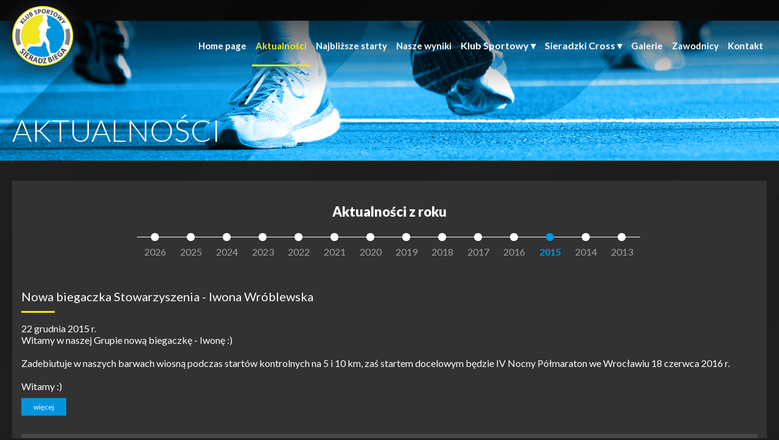

--- FILE ---
content_type: text/html
request_url: https://sieradzbiega.pl/aktualnosci.php?rok=2015
body_size: 89994
content:
<!DOCTYPE html>
<html>
<head>
<meta http-equiv="Content-type" content="text/html; charset=utf-8">
<link rel="stylesheet/less" type="text/css" href="/css/styles.less" />
<script>
  less = {
    env: "development"
  };
</script>
<script src="//cdn.jsdelivr.net/npm/less@3.13" ></script>
<script src="/js/splide.js"></script>
<script src="/js/scripts.js"></script>
<title>Aktualności | Sieradz biega</title>

<link rel="icon" type="image/png" href="http://sieradzbiega.pl/favicon.png">

<script src="/js/jquery-1.7.2.min.js"></script>
<script src="/js/lightbox.js"></script>

<link href="/css/lightbox.css" rel="stylesheet">
<link href="css/splide.css" rel="stylesheet">
<meta http-equiv="X-UA-Compatible" content="IE=edge">
<meta name="viewport" content="width=device-width, initial-scale=1, shrink-to-fit=no">
</head>
<body class="aktualnosci">

<div>
	<div class="container header">
		<div class="row">
			<div class="logo">
			<a href="/"><img src="/images/logo.png"></a></div>
			<div class="rwdMenu"> <span></span> <span></span> <span></span></div>
			
			
			<div class="menu">
				<ul>
					<li class=""><a href="/">Home page</a></li>					<li class="active"><a href="/aktualnosci.php">Aktualności</a></li>					<li class=""><a href="/najblizsze-starty.php">Najbliższe starty</a></li>					<li class=""><a href="/wyniki.php">Nasze wyniki</a></li>					<li><span>Klub Sportowy ▾</span>
						<ul>
							<li class=""><a href="/tekst.php?id=3">Statut</a></li>							<li class=""><a href="/tekst.php?id=4">Władze</a></li>							<li class=""><a href="/osoby.php">Członkowie</a></li>							<li class=""><a href="/deklaracja-czlonkowska.php">Deklaracja członkowska</a></li>						</ul>
					</li>
					<li><span>Sieradzki Cross ▾</span>
						<ul>
							<li class=""><a href="/sieradzkicross/aktualnosci.php">Aktualności</a></li>							<li class=""><a href="/sieradzkicross/galeria.php">Galeria</a></li>							<li class=""><a href="/sieradzkicross/tekst.php?id=5">Wyniki</a></li>							<li class=""><a href="/sieradzkicross/tekst.php?id=2">Regulamin</a></li>							<li class=""><a href="/sieradzkicross/trasa.php">Trasa</a></li>							<li class=""><a href="/sieradzkicross/partnerzy.php">Partnerzy</a></li>							<li class=""><a href="/sieradzkicross/kontakt.php">Kontakt</a></li>				
														<li class=""><a href="https://formularz.ultimasport.pl/251">Zapisy</a></li>														<li class=""><a href="https://formularz.ultimasport.pl/251/List">Lista startowa</a></li>						</ul>
					</li>
					<li class=""><a href="/galeria.php">Galerie</a></li>					<li class=""><a href="/osoby.php">Zawodnicy</a></li>					<li class=""><a href="/formularz1.php">Kontakt</a></li>				</ul>
			</div>
		</div>
	</div>
	
	
<script type="text/javascript">

  var _gaq = _gaq || [];
  _gaq.push([\'_setAccount\', \'UA-38338289-1\']);
  _gaq.push([\'_trackPageview\']);

  (function() {
    var ga = document.createElement(\'script\'); ga.type = \'text/javascript\'; ga.async = true;
    ga.src = (\'https:\' == document.location.protocol ? \'https://ssl\' : \'http://www\') + \'.google-analytics.com/ga.js\';
    var s = document.getElementsByTagName(\'script\')[0]; s.parentNode.insertBefore(ga, s);
  })();

</script>


<div id="fb-root"></div>
<script>(function(d, s, id) {
  var js, fjs = d.getElementsByTagName(s)[0];
  if (d.getElementById(id)) return;
  js = d.createElement(s); js.id = id;
  js.src = "//connect.facebook.net/pl_PL/all.js#xfbml=1";
  fjs.parentNode.insertBefore(js, fjs);
}(document, \'script\', \'facebook-jssdk\'));</script>
<h1>
	<div class="container">
		Aktualności
	</div>
</h1>

<div class=" container container-content">

<div class="text-center">
	<div class="timeline">
		<h3>Aktualności z roku</h3>
		<div class="timeline__items">
	 <a href="aktualnosci.php?rok=2026" style="color: #a0a0a0">2026</a> <a href="aktualnosci.php?rok=2025" style="color: #a0a0a0">2025</a> <a href="aktualnosci.php?rok=2024" style="color: #a0a0a0">2024</a> <a href="aktualnosci.php?rok=2023" style="color: #a0a0a0">2023</a> <a href="aktualnosci.php?rok=2022" style="color: #a0a0a0">2022</a> <a href="aktualnosci.php?rok=2021" style="color: #a0a0a0">2021</a> <a href="aktualnosci.php?rok=2020" style="color: #a0a0a0">2020</a> <a href="aktualnosci.php?rok=2019" style="color: #a0a0a0">2019</a> <a href="aktualnosci.php?rok=2018" style="color: #a0a0a0">2018</a> <a href="aktualnosci.php?rok=2017" style="color: #a0a0a0">2017</a> <a href="aktualnosci.php?rok=2016" style="color: #a0a0a0">2016</a> <b>2015</b> <a href="aktualnosci.php?rok=2014" style="color: #a0a0a0">2014</a> <a href="aktualnosci.php?rok=2013" style="color: #a0a0a0">2013</a>		</div>
	</div>
</div>

		<h2>
			<a href="aktualnosci.php?id=228" >
				Nowa biegaczka Stowarzyszenia -&nbsp;Iwona Wróblewska			</a>
		</h2>
    <div class="aktualnosci_data">22 grudnia 2015 r.</div><div class="aktualnosci_tekst">Witamy w&nbsp;naszej Grupie nową biegaczkę -&nbsp;Iwonę :)<br><br>Zadebiutuje w&nbsp;naszych barwach wiosną podczas startów kontrolnych na 5 i&nbsp;10 km, zaś startem docelowym będzie IV Nocny Półmaraton we Wrocławiu 18 czerwca 2016 r.<br><br>Witamy :)</div>				<div>
			
			<a class="more" href="http://sieradzbiega.pl/osoby.php?id=52">więcej</a> &nbsp;&nbsp; 			
			
			</div>
			<hr>		<h2>
			<a href="aktualnosci.php?id=226" >
				Nowy członek Stowarzyszenia -&nbsp;Józef Gil			</a>
		</h2>
    <div class="aktualnosci_data">21 grudnia 2015 r.</div><div class="aktualnosci_tekst">Witamy w&nbsp;naszej Grupie nowego biegacza -&nbsp;Józefa :)<br>Ma już na swoim koncie starty w&nbsp;2 maratonach. Zadebiutuje w&nbsp;naszych barwach 17 kwietnia w&nbsp;Maratonie Łódzkim<br><br>Witamy :)</div>				<div>
			
			<a class="more" href="http://sieradzbiega.pl/osoby.php?id=51">profil</a> &nbsp;&nbsp; 			
			
			</div>
			<hr>		<h2>
			<a href="aktualnosci.php?id=225" >
				Podsumowanie sezonu 2015 -&nbsp;Kuba			</a>
		</h2>
    <div class="aktualnosci_data">21 grudnia 2015 r.</div><div class="aktualnosci_tekst">Do końca roku zostało jeszcze trochę czasu, ale dla mnie jest już po sezonie. Został mi tylko Bieg Sylwestrowy.<br>Rok 2015 jest szczególnie ważny. To był mój pierwszy i&nbsp;jednocześnie dobry sezon, z&nbsp;którego jestem bardzo zadowolony. Bardzo udany debiut w&nbsp;Biegu Ulicą Piotrkowską w&nbsp;Łodzi, w&nbsp;którym wykręciłem całkiem niezły czas, jak na debiutanta. Jednak starty na 10 km nie były jedynymi w&nbsp;tym roku. W&nbsp;listopadzie miałem swój debiut w&nbsp;półmaratonie, gdzie naprawdę ukazała się moc. Moje plany na 2016 r. to jest debiut w&nbsp;maratonie w&nbsp;Łodzi. Czekają mnie ciężkie przygotowania, ale myśl, że mogę być maratończykiem już jest fascynująca -&nbsp;nie mogę się doczekać. <br>Ilość startów w&nbsp;2015 r. -&nbsp;11, w&nbsp;czym większość to biegi na 10 km, w&nbsp;których poprawiłem się o&nbsp;ponad 10 minut, licząc od debiutu, z&nbsp;czego jestem zadowolony. Ilość przebytych km -&nbsp;1400 km, 76 godzin spędzonych na treningach.<br>Każdemu życzę udanego sezonu 2016 r. i&nbsp;wytrwajcie w&nbsp;treningach, nie poddawajcie się nigdy. Granice są w&nbsp;nas.<br>Kuba<br></div>				<div>
			
			<a class="more" href="http://sieradzbiega.pl/osoby.php?id=42">wyniki zdjęcia Kuby</a> &nbsp;&nbsp; 			
			
			</div>
			<hr>		<h2>
			<a href="aktualnosci.php?id=224" >
				Podsumowanie sezonu 2015 -&nbsp;Sebastian			</a>
		</h2>
    <div class="aktualnosci_data">13 grudnia 2015 r.</div><div class="aktualnosci_tekst">Piszę to podsumowanie w&nbsp;połowie grudnia, bo chociaż rok się jeszcze nie skończył, to sezon już tak. Spoglądając wstecz, mogę powiedzieć, że był to dobry rok, nie wspaniały, ale na solidną czwórkę z&nbsp;plusem. Z&nbsp;jednej strony poprawa czasów na wszystkich dystansach, a&nbsp;z drugiej kontuzja, która wyeliminowała mnie z&nbsp;treningów prawie na 2 miesiące. <br>To był rok, w&nbsp;którym finalnie zdefiniowałem siebie jako biegacza i&nbsp;ustaliłem priorytety, jakich będę się trzymał w&nbsp;nadchodzącym okresie i&nbsp;raczej już się to nie zmieni. Dystans półmaratonu i&nbsp;maratonu są najważniejszymi i&nbsp;w tym kierunku będą postępowały przygotowania i&nbsp;na tych dystansach liczę na największą poprawę. „Czwórka” została złamana, więc trzeba przesunąć granicę w&nbsp;stronę 3:30. Co nie znaczy, że nie mam zamiaru startować na 10 km. Co to, to nie! Postaram się zbliżyć choć trochę do granicy 40 minut. <br>Startów już trochę zaplanowałem, a&nbsp;na pewno będzie ich jeszcze więcej. To plany a&nbsp;co z&nbsp;nich wyjdzie -&nbsp;to się okaże. Zawody nadal dostarczają mi najwięcej radości i&nbsp;satysfakcji z&nbsp;biegania. <br>Był to także dobry rok dla naszego stowarzyszenia. Coraz lepiej się znamy, coraz lepiej rozumiemy. Udało się zorganizować nasz własny bieg i&nbsp;to chyba był nasz największy sukces w&nbsp;mijającym roku. Wspólne starty także były przyjemniejszymi momentami tego sezonu. Liczę na takie wyjazdy również w&nbsp;2016 r. Kilka osób przyszło, kilka odeszło – można powiedzieć, że sytuacja zmieniała się dynamicznie. Co będzie dalej -&nbsp;czas pokaże, jednak widać, że jako Grupa trzymamy się mocno. <br>A na razie powoli trzeba zacząć się przygotowywać do wiosennych startów, już w&nbsp;kategorii M-40 (podobno „najgorsze harpagany”) <br> <br>Pozdrawiam<br>Sebastian<br></div>				<div>
			
			<a class="more" href="http://sieradzbiega.pl/osoby.php?id=26">wyniki i zdjęcia Sebastiana</a> &nbsp;&nbsp; 			
			
			</div>
			<hr>		<h2>
			<a href="aktualnosci.php?id=222" >
				Relacja Mariusza Wieły w&nbsp;2 numerze magazynu Kingrunner ULTRA!			</a>
		</h2>
    <div class="aktualnosci_data">18 listopada 2015 r.</div><div class="aktualnosci_tekst"></div>				<div>
			
			<a class="more" href="https://www.facebook.com/sieradzbiega/photos/pcb.634084380027534/634083996694239/?type=3&theater">poczytaj :)</a> &nbsp;&nbsp; 			
			
			</div>
			<hr>		<h2>
			<a href="aktualnosci.php?id=221" >
				"Spokojnie...." -&nbsp;relacje Piotrka z&nbsp;połówki w&nbsp;Kościanie			</a>
		</h2>
    <div class="aktualnosci_data">15 listopada 2015 r.</div><div class="aktualnosci_tekst">Minął tydzień od startu w&nbsp;Kościańskim Półmaratonie, biegu kończącym mój sezon startowy 2015 i&nbsp;jedyne słowo jakie mi po tym przychodzi do głowy to : spokojnie... Ale od początku.<br>Do Kościana pojechaliśmy w&nbsp;7 osób dwoma autami. To kawałek drogi, ponad 180 km w&nbsp;jedna stronę, więc wyjechaliśmy po 7 by spokojnie dojechać i&nbsp;odebrać pakiety. Po drodze błysnął fotoradar... czekam na wesołą fotkę... :)<br>Na miejscu standardowe czynności : odbiór pakietów, rozeznanie terenu, startu/mety itd. Rozgrzewka i&nbsp;ustawiamy się na starcie. Warunki pogodowe... hmmmm i&nbsp;tu właśnie malutki problem... Niby pogodnie, słonecznie, temp. ok 15 st. czyli wszystko ok tylko wiatr spory... Wiatr...słowo -&nbsp;klucz w&nbsp;tym dniu.<br>Planowałem w&nbsp;tym biegu wykręcić czas w&nbsp;okolicy 1h 28 min. To spore wyzwanie w&nbsp;stosunku do mojej życiówki (1h 34min 34sek) ale twierdziłem, że na taki wynik mnie stać, przeliczając mój niedawny, dobry czas na 10 km. Ruszyliśmy w&nbsp;trójkę: ja, Artur i&nbsp;Mario bo zakładaliśmy podobne tempo 4,08/km, licząc na jak najdłuższe zachowanie wspólnego biegu. Trasa to mała pętla ok 1800 m oraz dwie równe po ok 10 km. Biegliśmy wąskimi uliczkami miasta o&nbsp;zwartej zabudowie. Kiedy mijaliśmy spory, wiekowy kościół moją uwagę przykuł zaparkowany obok, sportowy Mercedes SL300... ech.... nie mogłem się opanować by się nie obejrzeć za tym cudem motoryzacji.... :)<br>Wybiegliśmy na obrzeże miasta i... uderzył w&nbsp;nas wiatr, mocny, porywisty. Trzeba było wkładać sporo wysiłku by trzymac tempo.. Po ok 9 km zaczęliśmy sie rozdzielać... Artur zaczął mi powoli znikać w&nbsp;tłumie... Nogi zrobiły mi sie jak z&nbsp;waty, przez ciało przebiegł dreszcz... hoho myślę sobie... przesadziłeś Wróblewski z&nbsp;tym tempem :) W&nbsp;tym momencie naprawdę to bałem się czy w&nbsp;ogóle dobiegnę... Zwolniłem sporo by wyrównać, uspokoić tętno, ustabilizować organizm po tej niefrasobliwości.. Jakoś mi się to udało, dobiegłem do mety w&nbsp;równym ale duzo wolniejszym tempie, czas to 1h 36min 00sek. Oczywiście medal na mecie i&nbsp;atmosfera wynagradza wszystko. Od razu "banan" na twarzy i&nbsp;banan w&nbsp;rękę od wolontariuszy, kubek gorącej herbaty i..pierwsze wnioski. Co poszło nie tak? Otórz zabrakło spokoju...<br>Spokojniej trzeba podchodzić do "wyliczeń" zakładanego tempa i&nbsp;spokojniej do warunków na trasie. Myślę, że byłem gotów na 1h30min. Do tego po starcie trzeba by zwolnic ze względu na wiatr i&nbsp;trzymac tempo na koncowy wynik o&nbsp;1h 32min... To oczywiście teoria ale brzmi rozsądnie... prawda?<br>Wracaliśmy do domu rozmawiając oczywiście o&nbsp;biegu, trochę w&nbsp;żartach, trochę poważnie. Po drodze jeszcze zatrzymaliśmy się na obiad by porozmawiać całą grupą. Do domu dotarłem około 19-tej.<br>Ogólnie z&nbsp;biegu jestem zadowolony, czas i&nbsp;tak niezły. Zabrakło tylko spokoju w&nbsp;planowaniu i&nbsp;realizacji założeń, ale to cenna nauka na przyszłość. Pozdrawiam :)</div>				<div>
			
			<a class="more" href="https://www.facebook.com/Dy%C5%BCurny-w-Ruchu-147784252234764/?fref=nf">blog Piotrka</a> &nbsp;&nbsp; 			
			
			</div>
			<hr>		<h2>
			<a href="aktualnosci.php?id=220" >
				Nowy członek Stowarzyszenia -&nbsp;Marcin Maślak			</a>
		</h2>
    <div class="aktualnosci_data">4 listopada 2015 r.</div><div class="aktualnosci_tekst">Witamy w&nbsp;naszej Grupie nowego biegacza -&nbsp;Marcina:)<br>Zadebiutuje w&nbsp;naszych barwach 11 listopada w&nbsp;IV Powiatowym Biegu Niepodległości Zduńska Wola-Strońsko, na dystansie 10 km<br></div>				<div>
			
			<a class="more" href="http://sieradzbiega.pl/osoby.php?id=49">więcej o Marcinie</a> &nbsp;&nbsp; 			
			
			</div>
			<hr>		<h2>
			<a href="aktualnosci.php?id=219" >
				Powrót do Przeszłości.... -&nbsp;relacja Piotrka Wróblewskiego z&nbsp;Koła			</a>
		</h2>
    <div class="aktualnosci_data">31 października 2015 r.</div><div class="aktualnosci_tekst">Wyjazd i&nbsp;start w&nbsp;35 Biegu Warciańskim to dla mnie sentymentalna wycieczka w&nbsp;przeszłość. W&nbsp;czasach szkoły średniej- Koło- to był stały punkt na mapie naszych klubowych zawodów. Co prawda, startowałem wtedy w&nbsp;biegach na 1,5 czy 3 km bo takie były dystanse w&nbsp;moich kategoriach wiekowych ale to szczegół :) ...<br>Z kolegami z&nbsp;grupy wyjechaliśmy z&nbsp;Sieradza 2 samochodami, zbiórka jak zwykle na placu wojewódzkim... Podróż w&nbsp;doborowym towarzystwie, tradycyjnie muzyczka, luźne rozmowy, jakieś żarty. Po drodze mijaliśmy okolice mojej średniej szkoły, moje dawne trasy biegowe.... zamyśliłem się trochę... lata mijają a&nbsp;wspomnienia z&nbsp;dawnych treningów są tak bardzo świeże, wręcz namacalne... Zza szyby samochodu oglądałem pobocza drogi... o&nbsp;tu się kiedyś potknąłem... aaa w&nbsp;tym miejscu miałem ciemno przed oczami podczas 25 km wybiegania....:)<br>I specyficzne zarysy kominów elektrowni Adamów na horyzoncie, niezmienne przez lata...<br>Do Koła dotarliśmy o&nbsp;zamierzonym czasie, odbiór pakietów, mocowanie numerów, mały rekonesans okolicy zawodów (meta, szatnie, stołówka, odbiór depozytów...). Udaliśmy się do miejsca skąd odjeżdżają autokary dowożące zawodników na start do lasu w&nbsp;Chełmie n/Nerem, w&nbsp;okolicę pomnika po dawnym obozie zagłady. Na miejscu było już sporo biegaczy, ekipy organizatorów, policji, strażaków... Okolica dobrze mi znana, dorastałem w&nbsp;tych stronach... za czasów harcerstwa to właśnie tutaj, pod tym monstrualnym pomnikiem odbywałem wartę podczas różnych Świąt Państwowych (niektórych niechlubnych... niestety).<br>Pobiegliśmy z&nbsp;chłopakami leśną drogą by się rozgrzać... rozglądałem się gdzie są ,,moje" drzewa :) sadziłem je ok. 30 lat temu w&nbsp;tym miejscu... nie znam się ile mogła przez ten czas urosnąć sosna, więc nie za bardzo rozpoznawałem ,,te moje" :)<br>... Po truchcie gimnastyka, przekazanie wierzchniej odzieży do depozytu i...na start. Chwilka dla sprawdzenia sznurowadeł, ostatniej wymiany zdań... i&nbsp;strzał ! Poszło ponad 600 osób... przed nami 10 km. Pierwsze 8 km to dłuuuga prosta z&nbsp;lekko pofałdowanym profilem. Szybka trasa, dobra na życiówki :) Pogoda biegowa, ok 10 st, lekki wiatr z&nbsp;boku, wilgotno.... świetnie :) Trochę za szybko zacząłem niż zaplanowane tempo, bardzo chciałem złamać 40 minut i&nbsp;się podpaliłem. Zapłaciłem za to na 4 i&nbsp;5 km, tempo zaczęło spadać... Jednak kibice na trasie potrafią zdziałać cuda. Ludzie, których nie znam bili brawo i&nbsp;zachęcali do przyspieszenia, ktoś wyciągał rękę by "przybić piątkę". Ogromna moc tkwi w&nbsp;takim wsparciu... ale najlepsze było jeszcze przede mną...<br>Wbiegliśmy do Koła, znane mi ulice, ronda, skrzyżowania... zacząłem przyspieszać, zegarek pokazywał że idę na niezły czas. Kilometr przed metą usłyszałem głos, który rozpoznałbym wszędzie.... PIO-TRE-KKKK! To mój Tata... moj kibic, który dopingował mnie na zawodach kiedy byłem wyrostkiem, dodawał otuchy i&nbsp;mocy na ostatnich metrach. Przyjechał i&nbsp;w tym dniu wesprzeć mnie w&nbsp;zmaganiach z&nbsp;dystansem i&nbsp;czasem. Ja się postarzałem, tata się postarzał.... ale siła i&nbsp;magia tego głosu, zachęty jest niesamowita, niezmienna, nieśmiertelna... Wykręciłem najszybszy kilometr z&nbsp;płucami na plecach. Finisz w&nbsp;Parku Moniuszki na maxa... Wbiegając na metę zerknąłem na zegarek, pokazał 39 min i&nbsp;31 sek:) :) :)Potem oficjalny czas zmierzony systemem organizatorów był jeszcze lepszy 39min 29 sek. Zrobiłem to, złamałem 40 min... To nie była moja życiówka bo w&nbsp;młodości 10 km biegałem w&nbsp;nieco ponad 36 min. Lecz po moim ,,biegowym zmartwychwstaniu" to najlepszy wynik. Cieszyłem się bardzo odbierając medal, wziąłem butelkę wody od wolontariuszki i&nbsp;szukałem tego najważniejszego.... Tata stał niedaleko mety za barierką, podbiegłem zadowolony, wyściskaliśmy się, mocny, męski uścisk dłoni mówił wszystko. Wzruszył mnie ten moment, zresztą tatę tez... Jestem mu ogromnie wdzięczny za kibicowanie, <br>za to że tam był... tak jak kiedyś, w&nbsp;przeszłości.... był tam gdzie go potrzeba..<br>To kolejne, dobre zawody :)<br>Pozdrawiam<br>Piotrek</div>				<div>
			
			<a class="more" href="https://www.facebook.com/Dy%C5%BCurny-w-Ruchu-147784252234764/?fref=ts">blog Piotrka</a> &nbsp;&nbsp; 			
			
			</div>
			<hr>		<h2>
			<a href="aktualnosci.php?id=217" >
				Jeśli nie trenujesz systematycznie, nie możesz liczyć na cuda -&nbsp;relacja Jędrka z&nbsp;Koła			</a>
		</h2>
    <div class="aktualnosci_data">28 października 2015 r.</div><div class="aktualnosci_tekst">Jeśli biegasz mało i&nbsp;nie dajesz z&nbsp;siebie wszystkiego, nie osiągniesz nigdy wyników jakich byś chciał. Z&nbsp;takim nastawieniem w&nbsp;głowie wybrałem się na 35. Bieg Warciański do Koła. Zapisując się na ten start miałem chęć poprawienia swojego dotychczasowego czasy na dystansie dziesięciu kilometrów. Gdy do wyjazdu zostawało coraz mniej czasu, to wiedziałem, że nie mogę spodziewać się tego, co zaplanowałem kilka miesięcy temu. Wpływ na to miało kilka aspektów. Przede wszystkim dwa maratony oraz mała ilość treningów szybkościowych, czy w&nbsp;ogóle jakichkolwiek treningów. <br>Plany również pozmieniały się z&nbsp;biegiem czasu i&nbsp;moment pomaratoński pokrył się z&nbsp;nowo zaplanowaną przerwą biegową. Nie skłamię więc jeśli powiem, że byłbym bardzo zaskoczony, gdyby pomimo braku tych wcześniej wspomnianych elementów, udało się uzyskać zadowalający czas. Postanowiłem więc pobiec na tyle, na ile się da i&nbsp;zobaczyć co zostało w&nbsp;nogach z&nbsp;początku sezonu. Rozgrzewka długa, porządna, czyli wszystko tak jak należy. Czułem się super. Na start wywieźli nas autokarami do lasu, po czym tą samą drogą powracaliśmy do miasta, gdzie oczywiście usytuowana była meta. Chyba jedyny bieg w&nbsp;Polsce, gdzie tak się to wszystko odbywa.<br>Aura bardzo sprzyjająca, choć wiatr momentami przeszkadzał. Początek? Za szybki… Tak jakbym jednak wierzył, że uda mi się pobiec szybciej niż jestem w&nbsp;stanie.<br>Przez jakieś trzy kilometry biegnę z&nbsp;Kacprem i&nbsp;razem wyprzedzamy Marcina Świerca, wielokrotnego reprezentanta naszego kraju na mistrzostwach świata i&nbsp;europy w&nbsp;biegach górskich. Krótka wymiana zdań i&nbsp;biegniemy dalej swoje. Po około połowie dystansu Kacper zaczynał mi się oddalać, a&nbsp;ja bardziej zacząłem walczyć ze swoimi myślami niż z&nbsp;nogami. Na siódmym kilometrze tym razem wyprzedził mnie Marcin życząc powodzenia. Drobnostki, a&nbsp;cieszą. Pod koniec już zdecydowanie słabnę, ale wbiegam w&nbsp;miarę szczęśliwy na metę. Jak na brak treningów, czas 45:51 jest w&nbsp;miarę zadowalający. Był to ostatni start w&nbsp;tym sezonie. Teraz czas na uporządkowanie myśli i&nbsp;zimową orkę czas zacząć. Wrócę silniejszy, mocniejszy i&nbsp;pełen energii. Do zobaczenia!<br>Jędrek</div><hr>		<h2>
			<a href="aktualnosci.php?id=216" >
				Ograniczenia siedzą w&nbsp;naszej głowie…. -&nbsp;relacja Marcina z&nbsp;ultramaratonu Szlakiem Orlich Gniazd (164 km)			</a>
		</h2>
    <div class="aktualnosci_data">21 października 2015 r.</div><div class="aktualnosci_tekst"><br>SOG Ultra czyli Szlak Orlich Gniazd to nowe na naszej mapie zawody choć trasa może być dla wielu osób znana, to dawna Transjura . 2015 rok to pierwsza edycja i&nbsp;mam nadzieję że nie ostatnia. Trasa wiedzie czerwonym szlakiem z&nbsp;Krakowa do Częstochowy.<br>Na organizowane zawody wpadłem przez przypadek gdzieś w&nbsp;Internecie. Co prawda byłem już zapisany na „ Łemkowynę” ale nadal wahałem się nad wyjazdem. Logistycznie były to trudniejsze zawody, drożej i&nbsp;dalej – tak to można podsumować choć i&nbsp;trasa też jest bardziej wymagająca. Do Krakowa dotarłem busem i&nbsp;na miejscu zawodów byłem już ok. godziny 16-tej. Start był zaplanowany na godzinę 20.00 a&nbsp;więc było wiele czasu na przebranie się, pogadanie z&nbsp;nowo poznanymi ludźmi , medytację, odebranie pakietu startowego.Właśnie, pakiet startowy ! Coś co mnie zaskoczyło i&nbsp;to baaaardzo pozytywnie już na samym początku i&nbsp;pokazało charakter biegu. W&nbsp;skład pakietu wchodziły dwie rzeczy, bardzo dokładna mapa i&nbsp;numer startowy. Jak dla mnie strzał w&nbsp;dziesiątkę. Bez zbędnego spamu, kolejnych koszulek, gąbek… Jaka cena taki pakiet i&nbsp;o to chodzi. Ubrałem się „ na zimowo” a&nbsp;wiec w&nbsp;grubsze getry i&nbsp;grubszą koszulkę z&nbsp;długim rękawem a&nbsp;na to kurtkę wiatrówkę i&nbsp;jesienną czapkę z&nbsp;rękawiczkami z&nbsp;racji tego że nie było po drodze przepaku ( wcześniej dostarczony worek z&nbsp;ubraniami, jedzeniem, zazwyczaj w&nbsp;połowie trasy ) W&nbsp;plecak wziąłem tylko drugie skarpetki na zmianę i&nbsp;kurtkę przeciw deszczową i&nbsp;to miało wystarczyć. Prognozy mówiły że ma delikatnie popadać w&nbsp;nocy z&nbsp;piątku na sobotę i&nbsp;tyle. Oj jak bardzo się myliły…<br>Z miejsca zbiórki na linie startu podprowadził nas Konrad Ciuraszkiewicz, znany i&nbsp;ceniony ultras. 10, 9, 8 …odliczamy. Zero – start i&nbsp;poszli…. Na trasie było przewidzianych 7 punktów kontrolno-odżywczych rozmieszczonych co ok. 20 km. Pierwszy punkt był zlokalizowany w&nbsp;m. Pieskowa Skała. Już zaraz po starcie deszcz zweryfikował mój ubiór. Szybka decyzja i&nbsp;zmiana kurtek i&nbsp;tak już do końca. Jak ja się cieszyłem że ubrałem buty trailowe a&nbsp;nie z&nbsp;podeszwą na asfalt a&nbsp;jeszcze dzień przed startem miałem dylemat, podobno trasa nie wymagająca mówili. Mylili się ;) Pierwszy upadek zaliczyłem już po kilkunastu kilometrach. Powalone drzewo chciałem obejść ale nie poszło tak jak chciałem i&nbsp;zaliczyłem wywrotkę. Trochę ubłocony ale szczęśliwy że na szczęście nic się nie stało. Myślę sobie – Marcinie, limit wywrotek już się zakończył. Cały czas padał deszcz. Dobiegłem do pierwszego PKŻ. Warunki spartańskie ale tak już będzie na większości punktów, wolontariusze w&nbsp;swoich samochodach, pożywienie z&nbsp;bagażnika, coraz bardziej mi się to podoba  Warunki żywieniowe jak na … poligonie. Garść rodzynek, kilka ciastek, dolanie wody do butelek i&nbsp;dalej w&nbsp;drogę. Cała trasa przeplatała się las – pola uprawne – wioski i&nbsp;miasteczka – las i&nbsp;tak w&nbsp;kółko. Mam wrażenie że lasu było najwięcej, mokrego lasu. Oznakowanie trasy jak myślicie ? Oczywiście spartańskie ! <br>Organizator zapowiedział już na początku że nie będzie łatwo. Zielone strzałki na asfalcie były tylko na zejściu z&nbsp;asfaltu w&nbsp;las i&nbsp;odwrotnie, w&nbsp;kilku miejscach wisiały też taśmy ostrzegawcze i&nbsp;to by było na tyle. Większość trasy poruszaliśmy się po oznaczeniach PTTK, szlak czerwony, wyszukując ich na drzewach, kamieniach a&nbsp;w wioskach na słupach. Wielkim udogodnieniem był wgrany ślad GPS do zegarka. Nie raz wyciągnął mnie z&nbsp;opresji. Nawet kilka razy zboczyłem ze szlaku ale powiadomienie, szybka analiza mapy, odszukanie znaków i&nbsp;dalsze napieranie. Zegarek okazał się bardzo pomocny. Sobota rano ok. godziny 8, napieram przez jakieś miasteczko i&nbsp;widzę Biedronkę, hmmm, co by tu zjeść ? Wpadłem znając układ sklepu od razu na półkę z&nbsp;wędlinami i&nbsp;wziąłem małą paczkę wędzonych kabanosów, 0,5 L coli i&nbsp;puszkę energetyka. Mina ludzi w&nbsp;kolejce i&nbsp;pani kasjerki bezcenna.<br>Deszcz padał niemalże całą drogę. Były chwile że padał mocniej a&nbsp;czasami lżej ale wszędobylska wilgoć potrafiła dobić. Pamiętam że w&nbsp;sobotę po południu gdzieś na chwilę wyszło słońce, i&nbsp;to by było na tyle. Na czwartym punkcie w&nbsp;m. Podzamcze spotykam Sebastiana który akurat robi operację chirurgiczną na swoich stopach. Zamieniliśmy kilka zdań i&nbsp;wyruszyliśmy razem na szlak, jak się okazało później, los nas związał już do końca biegu. Ja przebrałem skarpetki , zatankowałem wodę i&nbsp;zjadłem banana. Cofając się troszkę wstecz żeby rozjaśnić co nie co sytuację, od ok. 50-go km biegnę już z&nbsp;kijkami żeby na podejściach odciążyć nogi a&nbsp;w zegarku mam ustawione regularne powiadomienia, co 20 minut picie i&nbsp;co 60 minut jedzenie. A&nbsp;właśnie, jedzenie ! Na ok. setnym kilometrze PKŻ i&nbsp;istne szaleństwo. Dyrektor zawodów ze swoją rodziną się postarał ;) Ciepły makaron z&nbsp;sosem brokułowym, gorąca herbata, ławki na których można usiąść….ehhhh. Paweł ładuje mi przez pół godziny telefon w&nbsp;samochodzie, jego żona dokłada makaronu, córka zajmuje rozmową ale czas szybko mija i&nbsp;czas się zbierać bo lenistwo weźmie górę.<br>Wiedzieliśmy już że nie ukończymy zawodów przed zachodem słońca, druga nocka z&nbsp;latarkami na głowie może dobić. Las deszczową nocą jest przerażający. Co raz w&nbsp;świetle czołówki widziałem chomika który stał na łapkach i&nbsp;się śmiał <śmiech> , wiewiórki i&nbsp;królika no i&nbsp;węże pod nogami a&nbsp;już szczytem był zaparkowany czerwony opel astra hatchback… Tak, to umysł już płatał figle. Nie było żadnych zwierząt. Sebastian o&nbsp;ile dobrze kojarzę to widział słonia <śmiech>Była już późna noc. Wybiegamy z&nbsp;lasu do jakiejś wioski pewni że to jest Olsztyn czyli ostatni punkt na trasie i&nbsp;gdzie czeka na nas moja rodzina zaopatrzona w&nbsp;gorącą herbatę, kawę i&nbsp;jedzenie. Przez przypadek zauważamy drogowskaz szlaku, Olsztyn 7 km… To mogło dobić już na tym etapie. Takie odcinki biegnie się od – do. Tym DO była gorąca herbata a&nbsp;tu porażka. Postanowiliśmy chwilę odpocząć a&nbsp;że na drodze akurat ukazał się obudowany przystanek PKS to było to . Usiadłem, wyjąłem telefon i&nbsp;poczułem że odpływam. Gwizd w&nbsp;uszach, mdłości, problemy z&nbsp;wymową. Wiedziałem że musze szybko się położyć i&nbsp;unieść nogi wyżej bo stracę świadomość. Pomogło. <br>Sebastian się pyta czy dzwonić po pogotowie, już nie wiem co odpowiedziałem ale zaprzeczyłem. Szedłem te 7 km jak na skazanie. Znów zwierzęta w&nbsp;lesie, w&nbsp;głowie głos pogotowia. Pytam się Seby, słyszysz karetkę ? Mówi nie... chyba źle ze mną. Dochodzimy wreszcie do Olsztyna k/Czestochowy, nie mylić z&nbsp;tym na Mazurach ;) komitet powitalny z&nbsp;transparentem a&nbsp;ja mówię Anicie, schodzę z&nbsp;trasy… Do celu ok. 16 km a&nbsp;ja mam już dość. Najgorzej ze stopami. Odparzone, mokre, pęcherze i&nbsp;spuchnięta kostka. Aaa właśnie. Ok. setnego kilometra zaczął mnie pobolewać mięsień prostownik długi palców, co podniosę stopę do góry to przeszywający ból rozchodzi się po piszczelu. Apap stał się zbawienny. Noga przestawała boleć ale to tylko dlatego że mózg dostawał informację że już jest ok. Wiedziałem że kontuzję mam murowaną. <br>W Olsztynie przy cmentarzu na parkingu Anita wybiła mi z&nbsp;głowy zejście z&nbsp;trasy. Gorąca herbata, tak długo wyczekiwana postawiła nas na nogi. Do tego kawa, bułka słodka i&nbsp;nurofen. Zaproponowała także desperadosa na okrzepienie ale tego bym raczej nie zniósł . Przed nami ostatnie 16 km ale był to wariant optymistyczny bo pesymistyczny mówił o&nbsp;27 km ( były jakieś zmiany na szlaku itd… ) Ostatni etap powoli się zbliżał do końca, wiedzieliśmy już że się uda, że nic nie może nam odebrać naszego celu. Wyszliśmy z&nbsp;lasu i&nbsp;zobaczyliśmy światła ! Jest Częstochowa ale dlaczego tu tak ciemno ! Gdzie jest cywilizacja ! To były najgorsze kilometry. Ok 4 kilometrów przez miasto strasznie się dłużyło a&nbsp;końca nie widać. Dzwonię do Anity, pytam gdzie ta szkoła. Każe iść prosto przez wiadukt, po lewej mijamy w&nbsp;oddali galerię jurajską, już blisko. Widzę swoją ukochaną na ulicy, czeka. Prowadzi nas do szkoły gdzie jest …meta. Szczęśliwi że dotarliśmy. Jest ! Cel osiągnięty ! Na mecie rodzina, przyjaciele , jejku, jak miło ich widzieć. Aśka, Miłosz, Robuś, Maryśka, przyjechali ze Śląska specjalnie żeby mnie przywitać, czuje się wyróżniony. Siadamy na chwilę i&nbsp;kurcze, to już koniec. Tak szybko minęło…<br>Chciałem podziękować Anicie za wyrozumiałość i&nbsp;wiarę we mnie, przyjaciołom i&nbsp;znajomym za wsparcie na trasie poprzez smsy ( Jędrek ty już wiesz co ) , FB.<br>Sprzęt wykorzystany na zawodach:<br>- buty Brooks Cascadia 9 <br>- skarpetki Inov8 ultra race<br>- getry zimowe Kalenji<br>- koszulka zimowa Under Armour<br>- kurtka p.deszczowa z&nbsp;kapturem Quechua ( kosztowała tylko 34,99 a&nbsp;spisała się rewelacyjnie ) <br>- czapka Odlo<br>- rękawiczki 4F<br>- zegarek Garmin Fenix3<br>- plecah Quechua 0-10L<br>- kijki Fizan Compact<br>- czołówka Mactronic Epic<br>- 13 żeli Ale, 3 batony, 2 opakowania żelków PowerBar<br>- dwa powerbanki, zapasowe baterie<br>Marcin<br></div><hr>		<h2>
			<a href="aktualnosci.php?id=215" >
				Poznań Maraton -&nbsp;jestem silniejszy niż myślę! -&nbsp;relacja Jędrka			</a>
		</h2>
    <div class="aktualnosci_data">18 października 2015 r.</div><div class="aktualnosci_tekst">Niespełna miesiąc po mojej przygodzie we wrocławskim maratonie, pojechałem podbijać Poznań. Czemu taka kolejność i&nbsp;krótka przerwa? Wszystko za sprawą rodzącego się w&nbsp;głowie planu zdobycia korony maratonów polskich (ot taka zachciewajka). W&nbsp;związku z&nbsp;czym, bieg był planowany raczej w&nbsp;formie rekreacji i&nbsp;zwykłego zaliczenia dystansu. Niestety (bądź stety) plany zmieniły się na tydzień przed startem. Elementem, który zmienił taktykę, była propozycja mojego kolegi Marcina, który zaproponował mi zającowanie na złamanie magicznej bariery czterech godzin na królewskim dystansie. Tydzień po Poznaniu pobiegnie w&nbsp;ultramaratonie -&nbsp;Szlakiem Orlich Gniazd na dystansie 164 km. Start w&nbsp;Krakowie. Meta w&nbsp;Częstochowie (relacje piszę z&nbsp;tygodniowym opóźnieniem, więc już wiem, że Marcin pokonał ten dystans, to jest kozak!). Poznań chciał potraktować treningowo, więc grzechem nie było skorzystać z&nbsp;takiej propozycji, tym bardziej, że szybko ponownie takowa może się nie nadarzyć. Niestety ludzki umysł jest chyba zbyt rozwinięty i&nbsp;często lubi płatać nam figle. Przyznam otwarcie, że bardzo się bałem tego biegu, a&nbsp;niepewność z&nbsp;każdym kolejnym dniem była większa. Czy jestem w&nbsp;stanie to zrobić? Czy na pewno dam radę? Te i&nbsp;wiele innych pytań zaprzątało mi głowę przez praktycznie każdą wolną chwilę. Przyszedł czas wyjazdu, a&nbsp;pakiety odebrał nam dzień wcześniej Jarek, który zresztą też miał z&nbsp;nami biec. Wyruszyliśmy w&nbsp;niedzielny poranek (?!) o&nbsp;5. Prognozy pogodowe już od tygodnia były notorycznie sprawdzane i&nbsp;zapowiadały się obiecujące. Temperatura lekko na plusie, żadnych zachmurzeń. Na trasie komputer pokładowy pokazywał temperaturę sześć kresek poniżej zera, w&nbsp;Poznaniu było już jeden na plusie. Gdy przebieraliśmy się przy samochodzie to bardziej byłem skłonny do stwierdzenia, że stoję na śniegu… Przemarznięci dotarliśmy do głównej hali ‘odpraw’, gdzie mieliśmy spotkać się z&nbsp;Jarkiem. Wybiegając trochę do przodu i&nbsp;pomijając zbędne pierdoły… ustawiliśmy się w&nbsp;trójkę na starcie. Zimno jak jasna cholera, ale zaraz się rozgrzejemy. Początek bardzo spokojny, tak jak rozplanował Marcin. Wszystko miał rozpisane, więc ja niczym się starałem nie przejmować tylko biec za moimi zającami. Jak już nie raz powtarzałem, biegać wolno też trzeba potrafić, o&nbsp;czym nieraz musiałem przypominać hulającym swawolnie zającom, którym tempo podczas pogaduszek nieco wzrastało. Ale powiedzmy, że zbyt często tego nie robiłem :D Z&nbsp;każdą minutą aura stawała się bardziej sprzyjająca, a&nbsp;po dwóch godzinach robiło się już… gorąco? Momentami tylko wiatr przypominał mi o&nbsp;tym, że miało być ponoć chłodniej w&nbsp;tym Poznaniu. Nie będę ukrywał, od samego początku męczył mnie ten bieg i&nbsp;musiałem być mocno skoncentrowany. Jest to wstęp do tego co wydarzyło się około 29km, a&nbsp;wcześniej około 25km. Zacząłem odczuwać dyskomfort w&nbsp;moim lewym kolanie. Przez dwa kilometry go zwyczajnie bagatelizowałem, następnie nasilił się i&nbsp;postanowiłem zażyć tabletkę. W&nbsp;głowie miałem tylko najgorsze scenariusze, choć muszę przyznać, że chłopaki naprawdę mentalnie się spisali i&nbsp;podnosili mnie na duchu. Po około pięciu kilometrów przebiegnięciu z&nbsp;bólem, wygrał rozsądek. Koniec. Teraz na ile pozwoli mi zdrowie będę szedł i&nbsp;biegł na przemian do mety, by bardziej nie uszkodzić kolana. Szkoda sezonu i&nbsp;zdrowia, jeszcze się nabiegam. Tak więc puściłem swoich Zająców w&nbsp;siną dal, a&nbsp;sam w&nbsp;tempie żółwia walczyłem już tylko ze sobą. Czy to tak naprawdę była kontuzja? Czy może tylko przestraszony umysł i&nbsp;psychika nie wytrzymały i&nbsp;zwyczajnie dogadały się drogą handlu z&nbsp;kolanem? Bardziej jestem skłonny ku tej drugiej opinii, bo już raczej wszystko w&nbsp;porządku. Piszę raczej, gdyż zwyczajnie nie chcę zapeszać. Nie ma tego złego, co by na dobre nie wyszło. Na 40km spotkałem Rysia Kałaczyńskiego, który przebiegł 366 maratonów w&nbsp;366 dni. Miałem też ze sobą telefon i&nbsp;wykonałem parę telefonów, które miały za zadanie podnieść mnie na duchu. Poznań opuszczam z&nbsp;wynikiem 4:38 z&nbsp;groszami, mimo wszystko z&nbsp;uśmiechem oraz z&nbsp;kolejną ogromną dawką doświadczenia. Teraz trochę relaksu, start w&nbsp;Kole i&nbsp;zimowa orka. Do zobaczenia!<br>PS. Dziękuję wszystkim za miłe słowa i&nbsp;za wsparcie jakim mnie obdarowujecie, to cholernie pomaga!</div><hr>		<h2>
			<a href="aktualnosci.php?id=212" >
				Do dwóch i&nbsp;¼ razy sztuka – relacja Sebastiana z&nbsp;37 Maratonu Warszawskiego			</a>
		</h2>
    <div class="aktualnosci_data">28 września 2015 r.</div><div class="aktualnosci_tekst"><br>Skąd taki tytuł ? Otóż dziś ukończyłem swój drugi maraton, a&nbsp;¼ to nieszczęsne 10 km Cracovia Maraton, kiedy z&nbsp;powodu kontuzji musiałem zejść z&nbsp;trasy. Jednak byłem już zapisany na Warszawę i&nbsp;trzeba się było wykurować, aby nie stracić całkowicie sezonu. <br>Przygotowania, jeżeli można je tak nazwać, rozpocząłem od przetruchtania 5 km na początku czerwca. Nie nastrajało to optymistycznie, jednak pierwszy krok został zrobiony. <br>Powoli wracałem do formy i&nbsp;ani się obejrzałem, a&nbsp;zrobiła się druga połowa września i&nbsp;bieg zbliżał się nieubłaganie. Ostatnia „trzydziestka” pokazała, że coś mogę „ugrać”. Ustaliłem strategię na 3:50 z&nbsp;zamiarem biegu z&nbsp;pacemakerami co najmniej do 35 km, a&nbsp;później jeżeli siły pozwolą spróbować urwać ile się da. Chociaż i&nbsp;tak wszystko poniżej 4h brałem w&nbsp;ciemno. <br>Przyjechaliśmy z&nbsp;żoną w&nbsp;sobotę, meldujemy się w&nbsp;hotelu, skok do metra i&nbsp;za 30 min byliśmy na stadionie. Nie miałem dotąd okazji, żeby zwiedzić „koszyk” więc nadrabiam zaległości. Mały spacer po expo i&nbsp;wróciliśmy do hotelu. Pogadałem trochę z&nbsp;Kacprem, który kwaterował na tym samym piętrze i&nbsp;poszedłem spać. Pobudka 5:00, kawa i&nbsp;micha makaronu. Aby uciszyć ewentualne sprzeciwy, od razu mówię, że w&nbsp;moim przypadku to się sprawdza. Za piętnaście siódma wyruszyliśmy na pole bitwy. Spotykamy Jacka i&nbsp;Wiesława, zamieniliśmy kilka słów, przebieraliśmy się i&nbsp;z Kacprem poszliśmy na start. Przybiliśmy piątkę i&nbsp;ustawiliśmy się w&nbsp;swoich strefach startowych. <br>I poszli..., po 3 minutach doszedłem do linii startu. Lecimy, ustawiłem się lekko za balonikami. 1 km 5:22, 2 km 5:20... ooo myślę sobie, kolego zającu coś mi za szybko lecisz... I&nbsp;na tym skończył się mój bieg z&nbsp;pacemakerami. Sam zostałem swoim sterem, żeglarzem i&nbsp;okrętem. 5, 10, 15 km nic się nie dzieje, trzymam tempo , tętno ładne oby tak dalej. Na ścieżce w&nbsp;Łazienkach, dołącza do mnie Mateusz, z&nbsp;którym wspólnie walczyliśmy prawie do końca. I&nbsp;przyszedł 18 km, nagle zacząłem czuć ucisk w&nbsp;tym samym miejscu pod prawym kolanem, tak jak w&nbsp;Krakowie. Wystraszyłem się nie na żarty. Pomyślałem, że jak mnie zacznie boleć to koniec. Nie napiszę co jeszcze myślałem, bo cenzura tego nie puści. Na szczęście po jakiś 500 metrach przestało. Odetchnąłem z&nbsp;ulgą. Spokojnie dobiłem do połówki. Bardzo pilnowałem, żeby wypijać 2 kubki na każdym punkcie , zjadłem trzeci żel, i&nbsp;nastawiłem się na długą prostą, która już się zaczęła. <br>Na 26 km zbiegały się 2 pasy ruchu i&nbsp;po drugiej stronie zobaczyłem bramę z&nbsp;napisem „32km Wyścig się zaczyna”. Sęk w&nbsp;tym, że do tej bramy było jeszcze 6 km. Nie działało to motywująco. Ale cóż, trzeba dalej robić swoje. <br>Wreszcie nawrotka, 2 km i&nbsp;jestem w&nbsp;bramie. Zostało 10 km. Zacząłem wizualizować swoje treningi po mieście, myślałem „jesteś już w&nbsp;Rynku”, już jesteś na Broniaka, zostało 8km do końca treningu”, „już Jagiellońska” itp. Bardzo mi to pomogło. Na moście gdańskim zjadłem ostatni żel, piłem na każdym punkcie i&nbsp;polewałem się wodą a&nbsp;czasem nawet izotonikiem. 40 km zacząłem odczuwać mrowienie w&nbsp;całym ciele , ale udało się z&nbsp;tym walczyć i&nbsp;lecieć dalej, choć straciłem około minuty. Już nie wolno było odpuścić. <br>Tablica z&nbsp;napisem „600 m Ogień” a&nbsp;ja miałem plamy przed oczami. Wreszcie wbieg na płytę, ręce poszły w&nbsp;górę i&nbsp;upragniona meta. Byłem bardzo zmęczony, miałem ciarki na całym ciele a&nbsp;nawet zdrętwiałe usta. Dziękujemy sobie z&nbsp;Mariuszem za wspólny bieg. <br>Potrzebowałem około 15 minut żeby dojść do siebie. Czas na mecie to 3:51:31. Cztery godziny złamane z&nbsp;bardzo dużym zapasem. Lecz nawet bardziej niż wynik cieszy mnie to, że nie zatrzymałem się nawet na chwilę, że udało się przebiec cały dystans -&nbsp;42km i&nbsp;195m. Już nie ma wymówki, że ściana , że pierwszy raz. Da się ! Ta świadomość będzie mi towarzyszyć na wiosnę w&nbsp;Łodzi, i&nbsp;być może pozwoli pobiec jeszcze lepiej niż dziś....<br>Pozdrawiam <br>Sebastian</div><hr>		<h2>
			<a href="aktualnosci.php?id=211" >
				Warta -&nbsp;kilka słów od Jędrzeja			</a>
		</h2>
    <div class="aktualnosci_data">25 września 2015 r.</div><div class="aktualnosci_tekst">Rok temu z&nbsp;powodu moich niezrozumiałych teraz powódek wolałem jechać do Mykanowa na bieg z&nbsp;przeszkodami, niż pojechać z&nbsp;grupą do Warty na Bieg Warcki. W&nbsp;tym roku na szczęście mogłem się zrehabilitować. Łącznie w&nbsp;dziesięć osób z&nbsp;naszego stowarzyszenia wybraliśmy się więc zawody na dystansie pięciu kilometrów do pobliskiej Warty, położonej około piętnastu kilometrów od naszego miasta rodzimego. Pogoda zapowiadał się idealna na szybkie bieganie, choć na pewno nie lepsza od atmosfery, bo w&nbsp;tak silnej grupie ‘niebieskich ludzików’ była na najwyższym poziomie. Moją taktykę na bieg ułożyłem na około 30 minut przed startem. Postanowiłem biec z&nbsp;Krzyśkiem i&nbsp;wspierać Olę, tak by bardziej myślała jak uciszyć swoich gadających i&nbsp;denerwujących kolegów, niż tym jak bardzo jest zmęczona. Skończyliśmy w&nbsp;około 27 minut z&nbsp;uśmiechami na twarzy i&nbsp;ogromną satysfakcją. Takie biegi cieszą, zarówno tym, że można tam spotkać sporą ilość znajomych, tym że są blisko i&nbsp;co najważniejsze tym, że jeździmy na nie w&nbsp;tak licznych składach. Już dla samych takich wyjazdów warto zacząć biegać. Na koniec swojej krótkiej relacji (blisko, szybko i&nbsp;krótko) kieruję słowa do osób, które nie pojechały. ŻAŁUJCIE! Nie zawsze warto biegać na maksa i&nbsp;się spinać, czasami liczy się to, że można spędzić razem miło czas.</div><hr>		<h2>
			<a href="aktualnosci.php?id=209" >
				Jestem maratończykiem -&nbsp;relacja Piotrka z&nbsp;debiutu w&nbsp;maratonie			</a>
		</h2>
    <div class="aktualnosci_data">22 września 2015 r.</div><div class="aktualnosci_tekst">Jestem maratończykiem...<br>Ponad tydzień temu przebiegłem swój pierwszy w&nbsp;życiu maraton. To coś szczególnego, inny stopień biegowego wtajemniczenia :).<br>W plan treningowy do maratonu wszedłem w&nbsp;maju zaraz po Biegu Ulica Piotrkowską 10km. <br>Pierwsze tygodnie to łagodne wprowadzenie do ciężkich treningów wytrzymałościowych, które na mnie czekały... Biegałem sobie po 10, 15, 25 km po okolicznych trasach podziwiając przyrodę i&nbsp;ciesząc sie, że juz niedługo wystartuje na tym królewskim dystansie... Nadszedł lipiec, upały i&nbsp;cięzkie treningi. Wykonywałem je ,,zgodnie z&nbsp;książką" dostajac nieźle w&nbsp;kość. Różne wówczas miałem myśli... że to jednak nie dla mnie, że to ciężki i&nbsp;wyczerpujący dystans i&nbsp;takie tam...ale robiłem swoje w&nbsp;pocie czoła. Któregos sierpniowego popołudnia miałem jeden z&nbsp;ważniejszych treningów z&nbsp;mojego planu 30km. Postanowiłem to zrobić po pracy... prosto z&nbsp;pracy. Na dyżur pojechałem pociągiem, zabrałem spodenki, koszulkę i&nbsp;drugi mały plecak biegowy, w&nbsp;który mieści się tylko bukłak z&nbsp;wodą, telefon i&nbsp;jakaś odżywka. O&nbsp;18 zdałem dyżur koledze, już ,,umundurowany" do biegu..... Pobiegłem zaplanowaną wcześniej trasą. Już od pierwszych kilometrów coś nie grało, nie mogłem swobodnie utrzymać tempa, gorączka sierpniowych upałów dawała sie we znaki.... Nie wiem co sie wtedy stało ale ten trening to była dla mnie chłosta... bez sił, bez wody w&nbsp;plecaku i...bez pozytywnej motywacji dotarłem do Sieradza. Co prawda o&nbsp;planowanym czasie ale nie widziałem siebie wtedy na mecie maratonu... Miałem nawet myśli by się wycofać ze startu i&nbsp;spróbować wiosną 2016. Na całe szczęście kontynuowałem plan treningowy, upały trochę odpuściły, treningi szły mi coraz lepiej... Po cichutku wkradała się do mojej świadomości nadzieja, że coś może z&nbsp;tego być :)....<br>13 wrzesnia 2015 g,4:30 pobudka, kawa, bułka z&nbsp;dżemem, banan... Z&nbsp;żoną i&nbsp;sąsiadami pakujemy sie do auta i&nbsp;ruszamy do Wrocławia. Na miejscu spotkałem przyjaciół z&nbsp;mojej grupy biegowej, odebrałem pakiet startowy. Mocowanie numeru, rozgrzewka, ostatnie uwagi, żarty.... nogi mi drżały, atmosfera takiego biegu z&nbsp;kilkoma tysiacami zawodników jest niesamowita. Godz. 9:00 strzał startera, euforia tłumu, zawodników, kibiców i...ruszamy w&nbsp;tą niezwykłą podróż... 42km i&nbsp;195metrów ulicami tego urokliwego miasta przed nami...<br>Biegliśmy w&nbsp;trójkę : ja, Marcin i&nbsp;Tomek, koledzy z&nbsp;grupy. Zakładaliśmy podobny wynik na mecie więc postanowiliśmy to zrobić wspólnymi siłami. Marcin miał precyzyjnie rozpisany plan biegu na koncowy wynik 3godz 39 minut i&nbsp;59 sekund. Hmmmm... plan wspaniały. Chciałem złamać 4 godziny, to był mój debiut. Po cichu liczyłem, że z&nbsp;Bożą pomocą zbliżę się do tego czasu z&nbsp;wyliczen Marcina....<br>Pierwsze kilometry to swobodny bieg, rozmowy, śmiechy wkoło, podziwianie okolicy, zawieranie znajomości... Swietna, biegowo-rozrywkowa atmosfera. Po kilku kilometrach sprawdzamy swój puls.. u&nbsp;mnie 147, Marcin 146, Tomek....170. Spojrzeliśmy po sobie... Tomek kilka dni przed startem borykał się z&nbsp;przeziębieniem, wystartował osmarkany i&nbsp;z chrypką... Wszystko było jasne, nie namawialiśmy go. Trzeba odróżnić wspieranie w&nbsp;chwili słabości od nagabywania do biegu kiedy organizm ma kłopoty. Przybiliśmy ,,piątki" i&nbsp;Tomek zwolnił....<br>Biegliśmy w&nbsp;narastającym tempie odliczając kolejne kilometry, punkty z&nbsp;wodą, bananami, czekoladą.... kurde Ciechocinek...pomyślałem :)<br>Zbliżało się południe, słońce coraz bardziej doskwierało, temperatura na wyświetlaczach nad ulicą 27 stopni. Wbiegałem w&nbsp;każdą kurtynę wodną, polewałem się wodą na każdym punkcie... Oddech już ciężki, rozmowy wokół już dawno ucichły, słychać tylko miarowy stukot tysięcy butów i&nbsp;charakterystyczny chrupot plastikowych kubków na punktach... 32 kilometr.. Marcin oznajmia że zwalnia, spojrzałem na niego, to doświadczony biegacz, za miesiąc ma następny maraton, ważniejszy dla niego... Ok, mówię... zmieniliśmy swoje tempa w&nbsp;ciszy... Ogladałem się jeszcze chwilę czy nie zmienił zdania....<br>34 kilometr, już spory ból w&nbsp;płucach i&nbsp;brak czucia w&nbsp;nogach... Myślę sobie fajnie, przecież teraz większość mięsni powinna mnie nieźle napierdzielać a&nbsp;ja ich nie czuję :) ....<br>Rozglądam się niecierpliwie, szukam żony, miała być w&nbsp;okolicy 35 km. 37 kilometr...biegnę już z&nbsp;lekko zwieszoną głową ale trzymam narastające tempo. Nagle : Piesiu! Piesiu! :) :) :) widzę żonę i&nbsp;sąsiadów, uśmiecham się, macham rękoma. Co chcesz krzyczy żona trzymając w&nbsp;dłoniach żele energetyczne i&nbsp;flakonik z&nbsp;magnezem na skurcze.... Chcę buziaka, krzyczę i&nbsp;podbiegam, całuję i... lecę dalej :) .... To był mój najszybszy kilometr 4:57 :) Potem ... hmmm no właśnie .. potem wróciło czucie w&nbsp;nogach, ból jak cholera, nogi z&nbsp;waty a&nbsp;tu 39 km. Na 41 km dorwała mnie ta legendarna ,,ściana". Zwolniłem ale się nie poddałem. Jednak to był mój najwolniejszy kilometr 5:36. Zbliżając się do mety na ponad kilometr było słychać spikera, muzykę, wrzawę...Przyspieszyłem ile tylko mogłem. Wbiegam na metę, szczęśliwy, uśmiechnięty, wypompowany.... Czas 3godz 40minut 12 sekund... Brakło 13 sekund do zrealizowania planu z&nbsp;rozpiski Marcina... Ech tam mysle sobie, innym razem. Najważniejsze, że to zrobiłem.... jestem maratończykiem :)<br>Piotr Wróblewski</div>				<div>
			
			<a class="more" href="https://www.facebook.com/Dy%C5%BCurny-w-Ruchu-147784252234764/timeline/?ref=ts">blog Piotrka</a> &nbsp;&nbsp; 			
			
			</div>
			<hr>		<h2>
			<a href="aktualnosci.php?id=208" >
				Drugi maraton – relacja Jędrzeja z&nbsp;Wrocławia			</a>
		</h2>
    <div class="aktualnosci_data">18 września 2015 r.</div><div class="aktualnosci_tekst"><br>Ile można nauczyć się przez pięć miesięcy? Ile można wyciągnąć błędów z&nbsp;debiutu w&nbsp;maratonie, by nie powtórzyć ich ponownie? Miałem okazje, by to sprawdzić na własnej skórze. Niespełna pięć miesięcy po swoim debiucie na dystansie maratońskim w&nbsp;Łodzi, postanowiłem znów podjąć wyzwanie i&nbsp;pokonać kolejną ze swoich granic.<br>Tym razem zacząłem rozsądniej niż ostatni, a&nbsp;mianowicie zacząłem od jedzenia. Około miesiąc przed samym startem zapisałem się na siłownię (nie samym bieganiem człowiek żyje! Trzeba wzmacniać ciało!) i&nbsp;zacząłem sumiennie przestrzegać diety, dzięki której wierzyłem, że stanę silniejszy na linii startu. Podobno jesteśmy tym co jemy, więc to na pewno ma jakiś wpływ na sam bieg. Sam maraton miał wystartował o&nbsp;godzinie dziewiątej w&nbsp;niedziele 13 września. Od czwartku, czyli trzy dni wcześniej, zacząłem przysłowiowo ‘ładować’ w&nbsp;siebie węglowodany. Zrobiłem to na pewno sumienniej niż w&nbsp;swoim debiucie. Przez trzy dni chodziłem nakręcony jak ten króliczek z&nbsp;reklamy Duracel, więc po prostu musiało być dobrze. Pod względem przygotowań żywnościowych i&nbsp;mentalnych wszystko szło tak jak powinno. Trochę gorzej było z&nbsp;przygotowaniami fizycznymi. Nie mówiąc o&nbsp;wzmacnianiu siłowym, trochę mało biegałem. Wszystko przez głupotę, z&nbsp;której tak bardzo słynie każdy biegacz, bez wyjątku. BÓLU NIE DA SIĘ WYBIEGAĆ! Szargani swoim ego i&nbsp;stwierdzeniem jacy to my nie jesteśmy silni, niejednokrotnie szliśmy na trening, gdy nas coś lekko pobolewało. Przecież nie jestem głupi i&nbsp;nie odpuszczę treningu… Prawda? Przez wiele moich relacji przewijał się ten problem (shin splits). Mam nadzieję, że teraz będę trochę rozważniejszy i&nbsp;w końcu się za to wezmę. Ale przecież najpierw muszę wystartować, przecież już mam opłacony bieg… Ech te nasze biegowe niespełnione ambicje.<br>Do Wrocławia jedziemy z&nbsp;Arturem i&nbsp;Tomkiem w&nbsp;sobotnie popołudnie. Odbieramy pakiety sobie oraz Marcinowi, Magdzie i&nbsp;Piotrkowi, z&nbsp;którymi spotkamy się na około godzinę przed startem. Następnie wybieramy się do motelu, gdzie zarezerwowaliśmy sobie przedstartowe spanie. Teraz pozostał tylko relaks, oglądanie jak Majka zdobywa podium w&nbsp;Vuelcie, porządna porcja makaronu i&nbsp;można już zacząć odliczanie do startu. Stres i&nbsp;zdenerwowanie na pewno były mniejsze niż przed debiutem w&nbsp;Łodzi, niemniej jednak były. Przede wszystkim baliśmy się pogody, gdyż miało być dość upalnie jak na bieganie. Wszelkie bolączki utonęły gdzieś w&nbsp;morzu biegowych konwersacji i&nbsp;takim oto sposobem wszyscy zasnęliśmy.<br>Dzień startowy, pobudka o&nbsp;godzinie 6 rano. Tradycyjnie już chyba bułka z&nbsp;dżemem i&nbsp;miodem oraz banan. Niemalże jak za czasów świetności Adama Małysza. Następnie poranna toaleta, czyli rytuał każdego biegacza, który dało się dosłownie wyczuć, gdyż w&nbsp;motelu najwyraźniej nocowało więcej maratończyków. Mała batalia i&nbsp;jakoś ujdzie. Przebieramy się, pakujemy rzeczy i&nbsp;jedziemy na stadion miejski. Spotykamy się ze znajomymi, przekazujemy pakiety, robimy tradycyjnie już wspólne zdjęcie, trochę rozmawiamy i&nbsp;ustawiamy się powoli na starcie. Ustawiam się między balonami na 4h i&nbsp;4h15min. Moim głównym celem było przebiec maraton w&nbsp;miarę w&nbsp;równym tempie i&nbsp;nie zatrzymać się ani razu. Start spokojny w&nbsp;tempie lekko ponad sześciu minut, tak jak planowałem. Po około trzech kilometrach tempo wzrosło do około sześciu minut. Na każdym punkcie wedle rad Artura piłem dość sporo wody (po 30km izotoników) i&nbsp;brałem parę kostek cukru. Już teraz mogę powiedzieć, że jest to bardzo dobry sposób na upał, którego jednak nie dało się uniknąć. Po około godzinie biegu można było już zacząć odczuwać wznoszące się coraz wyżej słońce. Czyli najzwyczajniej zaczęło przypiekać. Biegnąc maraton, człowiek ma mnóstwo czasu na przemyślenia. U&nbsp;mnie odzwierciedla się to w&nbsp;huśtawce nastrojów, które towarzyszą mi naprzemiennie przez cały bieg. Najpierw jest to euforia ze startu. Następnie pojawia się nutka strachu czy dam radę. Przejdźmy do rzeczy najciekawszych, czyli okolic kilometra 32. W&nbsp;debiucie te kilometry okazały się decydujące i&nbsp;zabójcze. Mogły być efektem za wysokiego tempa lub zwyczajnego nieprzygotowania. We Wrocławiu… udało się pokonać tę ‘przeszkodę’! Tempo może faktycznie trochę spadło, ale były to sekundy, na których mi tak bardzo nie zależało. Gorzej zaczęło robić się od 40km. Tak blisko do mety, a&nbsp;jednocześnie jeszcze kawał drogi. W&nbsp;głowie roiło się mnóstwo najczarniejszych scenariuszy, a&nbsp;nogi miały dosyć. Ale wygrałem, nie zatrzymałem się i&nbsp;na ostatnim kilometrze znów siły wróciły, jeśli tak w&nbsp;ogóle można to nazwać. Ostatnia prosta, wbiegam szczęśliwy i&nbsp;wzruszony. Udało się zrealizować cel, przebiegłem maraton bez zatrzymania i&nbsp;poprawiłem czas o&nbsp;pięć minut i&nbsp;kilkanaście sekund. Kolejny schodek zdobyty. Co tam bolące biodro, kolano, plecy… To wszystko minie. Następnego dnia będę miał problem ze zwykłymi czynnościami, ale to tez jest nie ważne! Ważne jest to, że robię to co kocham!<br>Gratulacje dla wszystkich, którzy ukończyli ten bieg, a&nbsp;w szczególności kolegom i&nbsp;koleżance z&nbsp;grupy! Wyjazdy z&nbsp;Wami to sama przyjemność, a&nbsp;wiem, że będzie ich więcej<br>Jędrek</div><hr>		<h2>
			<a href="aktualnosci.php?id=206" >
				Relacja Artura z&nbsp;maratonu we Wrocławiu			</a>
		</h2>
    <div class="aktualnosci_data">15 września 2015 r.</div><div class="aktualnosci_tekst">Wrocław po raz czwarty wybrałem na miejsce startu w&nbsp;zawodach biegowych. Po raz drugi postanowiłem pobiec tam maraton. 3 miesiące pracy wykonane. Jechałem z&nbsp;nadzieją, że mimo pogody, powalczę o&nbsp;swój cel -&nbsp;złamanie 3.10. Nadzieja matką głupich, jak mawiają, ale co tam -&nbsp;wierzyłem, że a&nbsp;nuż się uda.<br>Wraz z&nbsp;kolegami z&nbsp;Grupy tydzień przed śledziliśmy już jak wariaci po kilka razy dziennie pogodę na różnych portalach, a&nbsp;ta niestety wbrew naszym nadziejom uparcie wahała się między 24 a&nbsp;26, a&nbsp;więc -&nbsp;jak pewnie wie każdy maratończyk -&nbsp;"bryndza" :)<br>Przybyliśmy dzień wcześniej, noc w&nbsp;jednym z&nbsp;wrocławskim hosteli klasy B i&nbsp;rano na zawody. Sesja fotograficzna z&nbsp;przyjaciółmi z&nbsp;naszej Grupy (podziękowania dla Żanety), krótka, lekko udawana rozgrzewka i&nbsp;na start. Ludzi sporo, cień jeszcze, w&nbsp;miarę chłodno. Całkiem przyjemnie. Na początku szło lekko i&nbsp;miło -&nbsp;samo biegło. Międzyczasy dobre, szło na 3.09. Picie regularne, żele też zgodnie z&nbsp;planem. Z&nbsp;czasem wpadliśmy na teren otwarty, na drogi szerokie i&nbsp;coraz bardziej nagrzane. Ok. 18 km dobiegłem do nowego wrocławskiego stadionu i&nbsp;poczułem, że coś już nie gra. Pomyślałem, zaraz pewnie minie, bo nie raz tak bywało, ale niestety z&nbsp;każdym kilometrem było coraz gorzej. Połówka poniżej 1.35, ale po 23 km siły odeszły :) Powalczyłem jeszcze 1-2 km i&nbsp;puściłem nogę. Nie miało to sensu -&nbsp;pewnie padłbym i&nbsp;nie ukończył. Pierwszy raz w&nbsp;mej krótkiej jednak historii startów w&nbsp;maratonie (to był dziesiąty maraton), osłabłem tak wcześnie. Zwolniłem więc sobie o&nbsp;ok. 40-50 s i&nbsp;pozostałą część dystansu pokonałem spokojnie, przystając co 2,5 km przy każdym punkcie żywieniowym, gdzie przygotowywałem sobie picie, zlewając z&nbsp;3 kubeczków w&nbsp;jeden, wybierałem dorodne kawałki bananów, cukier i&nbsp;idąc spokojnie konsumowałem, po czym ruszałem dalej :) Czas mnie już nie interesował, wiedziałem, że bieg nie poszedł jak chciałem, czy też poszedł tak, jak się spodziewałem. Dobiegłem więc sobie tak do mety, ale na zupełnym luzie psychicznym, nie byłem rozczarowany, rozgoryczony ani nic z&nbsp;tych rzeczy. Miałem cichą nadzieję, że może dogoni mnie Marcin czy Piotrek i&nbsp;zrobią lepszy wynik, niż zakładali, ale dobiegli nieco później. Na mecie byłem oczywiście zmęczony, bieg mimo zwolnienia tempa odczułem dość solidnie. Jak na nieudany start 3.27.25 nie jest złym czasem. Wyleczył mnie przy okazji z&nbsp;prób bicia rekordów przy temperaturze powyżej 15-20 stopni :) <br>Poczekałem na innych z&nbsp;Grupy -&nbsp;Piotrek wbiegał na 3.40. Świetny debiut, Marcin w&nbsp;zakładanym czasie -&nbsp;3.42, a&nbsp;więc bez spinania, zgodnie z&nbsp;planem. Jędrek 4.13 coś tam -&nbsp;życiówka i&nbsp;w końcu maraton bez chwili marszu; tradycyjnie uśmiech na twarzy, przerywany ciągłym gadaniem :) Przybiega ledwo żywy Tomek, zmagający się od kilku dni z&nbsp;przeziębieniem i&nbsp;Magda -&nbsp;matka polka -&nbsp;biegnąca maraton w&nbsp;przerwie między pracą a&nbsp;pracą (zabrakło jej 2 minut do życiówki). Po biegu odpoczynek, makaron, jak zwykle rozmowy o&nbsp;biegu, kolejnych startach, kilka znajomych twarzy, w&nbsp;tym z&nbsp;Sieradza, zdjęcia i&nbsp;do domu.<br>Podsumowując, bieg niezbyt udany, w&nbsp;zasadzie nie do końca bieg, tylko w&nbsp;drugiej fazie marszobieg. Szczęśliwy nie jestem, ale zmartwiony też nie. Poza pogodą, która miała na pewno (nie tylko dla mnie) wpływ na wynik, dwa dni po biegu dostrzegam też, gdzie najprawomocniej popełniłem błędy w&nbsp;przygotowaniach, a&nbsp;właściwie w&nbsp;ich ostatniej fazie. Teraz skupię się na przygotowaniach do jesiennych startów na 10 km i&nbsp;do mego ulubionego biegu -&nbsp;półmaratonu w&nbsp;Kościanie<br>Artur</div><hr>		<h2>
			<a href="aktualnosci.php?id=205" >
				V Złoczewski Bieg „Po Węgiel” – relacja Jędrzeja 			</a>
		</h2>
    <div class="aktualnosci_data">7 września 2015 r.</div><div class="aktualnosci_tekst"><br>Dokładnie rok mija od poprzedniej edycji Złoczewskiego Biegu „po Węgiel”. Dokładnie jak rok temu mogę powiedzieć to samo. Miło pojechać dla odmiany na zawody gdzieś blisko własnego miejsca zamieszkania. Gdy jedziemy na jakiś bieg bliżej, zmienia się mnóstwo niepozornie błahych rzeczy. Na przykład to, że można pospać trochę dłużej w&nbsp;niedzielny poranek, a&nbsp;nie zrywać się z&nbsp;samego rana. Również to, że można zabrać ze sobą trochę mniej rzeczy, bo można już mieć na sobie strój przygotowany na start. Dodatkowym atutem jak się okazało, jest zabranie mojej kochanej mamy. Służyła dzielnie za osobistego fotografa, ale i&nbsp;do samego startu mogłem zostać w&nbsp;ciepłej klubowej kurtce i&nbsp;oddać ją jej przed samym startem. Dzięki czemu kochany synek mógł przez dłuższy czas zachować odpowiednią temperaturę ciała w&nbsp;ten jakże chłodny, wietrzny i&nbsp;nieprzyjemny dzień. Tym razem w&nbsp;Złoczewie pojawiło się od nas trzech biegaczy: ja, Jacek i&nbsp;Kuba. Gdy ich spotkałem po odebraniu numerka startowego, od razu przystąpiliśmy do obowiązków służbowych, czyli ‘strzelenia’ sobie… oczywiście pamiątkowego zdjęcia. Chwila rozgrzewki, pogaduchy z&nbsp;innymi zawodnikami i&nbsp;jednocześnie znajomymi i&nbsp;ustawialiśmy się wszyscy na linię startu. Osób było około dwudziestu pięciu. Z&nbsp;racji zbliżającego się maratonu we Wrocławiu (który już za niespełna tydzień) oraz znów odmawiającego posłuszeństwa organizmu, postanowiłem nie lecieć ile Pan Bóg da siły w&nbsp;nogach, tylko spokojnie rozplanować cały dystans, który wynosił około czterech i&nbsp;pół kilometra. Trasa identyczna jak rok temu. Bieg do lasu i&nbsp;zawrotka. W&nbsp;drugą stronę było dwa razy ciężej z&nbsp;powodu wiatru, który dął niemiłosiernie i&nbsp;niemalże zatrzymywał w&nbsp;miejscu. Na ostatnich metrach dołączył do nas ulubiony przyjaciel silnego wiatru, czyli zimny deszcz. Jeszcze trochę ‘walki’ i&nbsp;wlatuję z&nbsp;uśmiechem na metę wraz z&nbsp;Kubą. Ostatecznie kończę swój drugi występ w&nbsp;Złoczewie na 14. miejscu z&nbsp;czasem 21:36, czyli dokładnie o&nbsp;półtorej minuty wolniej niż rok temu. Ale czy to coś znaczy? Zupełnie nic! Ważne, że kolejny obywatelski obowiązek spełniony i&nbsp;mogłem pobiec praktycznie z&nbsp;samymi znajomymi i&nbsp;miło spędzić niedzielne popołudnie. Teraz pozostaje lekko podleczyć bolącą nogę i&nbsp;czekać na wyjazd do Wrocławia.<br></div><hr>		<h2>
			<a href="aktualnosci.php?id=203" >
				Ultra Trail de Mont Blanc -&nbsp;relacja Mariusza			</a>
		</h2>
    <div class="aktualnosci_data">3 września 2015 r.</div><div class="aktualnosci_tekst">TDS -&nbsp;Sur les Traces des Ducs Savoie Impreza odbywająca się podczas UTMB -Ultra Trail de Mont Blanc.<br>Trasa TDS ma dystans 119 km i&nbsp;ponad 7250 m przewyższenia, strome podejścia oraz ostre zbiegi, zaliczana jest do trudnej technicznie trasy. Liczba startujących 1600 biegaczy<br>Aby wystartować w&nbsp;biegu, należy mieć odpowiednią liczbę punktów zdobytych w&nbsp;biegach górskich praktycznie na całym świecie. Moje zakwalifikowanie było zwykłą formalnością. Liczba punktów, jaką zbierałem miała zostać wykorzystana do startu w&nbsp;biegu głównym UTMB na dystansie 170 km. Jednak po zmianie regulaminu UTMB liczba punktów wzrosła, a&nbsp;moje starty zostały wyczerpane, może bardziej nogi :) brakło jednego punktu. Dlatego postanowiłem nie tracić czasu i&nbsp;przygotować się na start w&nbsp;TDS. Cieszyło mnie to, zwłaszcza że nie zostałem wylosowany do biegu Lavaredo. TDS czy Lavaerdo były dla mnie ważne. Jest to kolejny krok w&nbsp;drodze do "Western State 100". Oby dwa biegi dają kwalifikacje, teraz pozostaje losowanie grudniowe.<br>Przygotowanie do biegu odbyło się dość spokojne, tak aby nie nabawić się kontuzji -&nbsp;kilka wycieczek górskich. W&nbsp;najmocniejszym tygodniu zrobiłem około 135 km. Ćwiczenia wzmacniające brzuch. Poza tym najważniejszym przygotowaniem jest nastawienie na osobiste zwycięstwo. Kolejnym krokiem jest organizacja sprzętu na bieg. Pod tym względem regulamin jest bardzo wymagający. Ze sprzętu postanowiłem wybrać markę Inov8 (kurtka plecak, spodnie) Salomon (lekka koszulka do biegania w&nbsp;teren) i&nbsp;obuwie Altra Lonk Peak 2.0, latarka czołowa Petzl Tikka + 110 Lumenów do tego rękawiczki wodoszczelne, czapka, jest tego sporo i&nbsp;wszystko należy do "wyposażenia obowiązkowego", które jest sprawdzane przed wydaniem numeru startowego oraz na trasie. Wszystko ze względów bezpieczeństwa -&nbsp;szlaki alpejskie potrafią być zaskakujące pod względem zmiany pogody. Były przypadki w&nbsp;historii UTMB, że trasa została skrócona przez burze śnieżne. <br>Kiedy już jestem na liście startowej, przygotowany treningowo, wraz z&nbsp;wyposażeniem obowiązkowym, pozostaje droga do Chamonix. <br>Po przybyciu na miejsce, lekki szok -&nbsp;wszyscy tu biegają :) Wśród pięknych górskich widoków wyłania się Mont Blanc. Każdego dnia startuje różny bieg PTL, TDS, OCC, CCC, UTMB. Po przyjechaniu na miejsce poznałem nowe osoby, wcześniej mieliśmy tylko kontakt telefoniczny, czy emailowy. Każdy nastawiony na własne zwycięstwo. Każdy z&nbsp;nas wyjątkowy, każdy ze swoją pasją. Jedni odliczają czas do startu, inni wspinają się po górach, a&nbsp;jeszcze inni wbiegają na Mont Blanc. Są też kibice. Całe Chamonix żyje tymi zawodami i&nbsp;bieganiem, nie da się tego opisać, jest to mekka biegaczy górskich. Zwłaszcza przez ten tydzień. <br>W poniedziałek wraz z&nbsp;Mariuszem poszliśmy odebrać numery startowe, razem startowaliśmy w&nbsp;TDS, samo odebranie numerów trwa troszkę długo, jest spora kolejka, po około godzinie odebraliśmy pakiety. Powrót do domu, pasta pary i&nbsp;sen. Start biegu odbył się po włoskiej stronie Mont Blanc a&nbsp;dokładnie Courmayer. Pobudka 2:30, śniadanie, sprawdzenie, czy wszystko jest i&nbsp;w końcu wyszedłem na autobus, który zawoził zawodników Courmayer. Na miejscu jeszcze miłe zaskoczenie -&nbsp;spotkałem koleżankę Milenę z&nbsp;Pabianic, bardzo dobrą ultra biegaczkę. <br>Start. Można sobie to wyobrazić, kiedy 1600 biegaczy z&nbsp;całego świata nie może się doczekać, kiedy ruszy na alpejskie szlaki. W&nbsp;tle muzyka z&nbsp;Piraci z&nbsp;Karaibów. Wystartowaliśmy jeszcze, kiedy było ciemno, podążamy oświetlonymi uliczkami górskiego miasteczka we włoskim stylu. Courmayer leży na wysokości 1220 m. Już po godzinie i&nbsp;15 sekundach docieram do pierwszego pomiaru czasu 1959 m, widok na ośnieżone szczyty przy wschodzie słońca przez chwile potrafi swoim wyglądem odjąć mowę, wzbudzić zachwyt. Na punkcie kilka krakersów i&nbsp;w drogę. Było to pierwsze dość spore podejście do kolejnego wzniesienia Arrete Mont Favr na 2409 m. <br>Po dotarciu na wierzchołek, kolejne piękne widoki z&nbsp;jeszcze wyższej perspektywy. Sam już nie wiem, gdzie kierować wzrok. Pozostaje mi się skupić i&nbsp;jak najszybciej dotrzeć w&nbsp;dół do Lac Combal 1970 m. <br>Po dotarciu szybkim zbiegiem do tego punktu, spotkałem kilku zawodników z&nbsp;Polski. Po wymianie zdań i&nbsp;pozdrowień, dowiedziałem się, że przede mną podejście na największy wierzchołek w&nbsp;całym TDS. W&nbsp;głowie ciągle jedno wielkie WOW, dopiero co w&nbsp;dolinie na prawie 2000 m przepiękne jezioro, obok masyw lodowcowy, a&nbsp;tu za każdym razem coś nowego. Słyszałem, że może na cieszyć się jak dziecko na tym biegu i&nbsp;chyba tak było. Zjadłem śniadanie w&nbsp;punkcie kontrolnym, uzupełniłem zapas wody i&nbsp;ruszyłem w&nbsp;drogę w&nbsp;kierunku Col Chavannes 2592 m. Podejście okazało się bardzo strome, spoglądając się za siebie w&nbsp;dół widzę jedynie sznur zawodników, jeden za drugim podążającym przed siebie. Spoglądając w&nbsp;górę -&nbsp;powiększająca się stromizna i&nbsp;wyjałowiona ostra skała, a&nbsp;w niej szlak. Szlak, w&nbsp;którym podążali rzymianie w&nbsp;II wieku naszej ery. <br>Wszystko dokoła się zmienia -&nbsp;powietrze, krajobraz, docieram na sam szczyt, usytuowany pomiar czasu, odhaczam się, robię kilka fotek. Zastanawiam się -&nbsp;to dopiero 17 km, a&nbsp;co mnie czeka dalej, jak wygląda 7250 m przewyższenia, nigdy tyle nie pokonałem. To jakby wejść na siedmiotysięcznik z&nbsp;poziomu morza lub wejść na 2450 piętro. <br>Jednak szybko uznałem, że to przygoda, wszystko jest możliwe, dam radę. Ruszyłem w&nbsp;dół bardzo długim zbiegiem, szerokim szlakiem, podążałem wraz z&nbsp;zawodnikami na przemian się wyprzedzając. Włączyłem muzykę, która dodała mi jeszcze więcej energii i&nbsp;tak leciałem w&nbsp;dół około 10 km do kolejnego pomiaru czasu Alpetta. Po chwili poczułem się troszkę ciężko, sam zbieg był bardzo lekki, ale jednak nogi nie pozwały ponieść się szybkości, hamują z&nbsp;bezpieczeństwa. <br>Następne podejście do Col Du Petit Saint Bernard. Po drodze kolejne piękne górskie jezioro, a&nbsp;wokół niego pasące się alpejskie krowy z&nbsp;dzwonkami, wszystko miało swój klimat. Jezioro obiegamy jesteśmy coraz bliżej jednego z&nbsp;ważnych punktów kontrolnych. Coraz więcej kibiców przy szlaku klaskających, dopingujących. Stromym podejściem przez około 500 m metrów można poczuć się jak na zawodach Vertical Race, serce czuć w&nbsp;gardle od wysiłku, a&nbsp;metr od ciebie kibice, wspierający każdego zawodnika. Nie można się poddawać. Po dotarciu na szczyt punkt kontrolny posiłek, chwila na złapanie oddechu. Po wyjściu z&nbsp;punktu rześki pełen energii zastanawiałem się tylko, jak długo wytrzymam -&nbsp;dopiero 38 km za mną. Biegnąc tak przed siebie spoglądam, a&nbsp;przy szlaku informacja o&nbsp;przebiegającej granicy włosko-francuskiej (oczywiście zdjęcia). Teraz w&nbsp;dół jeden z&nbsp;największych zbiegów na trasie z&nbsp;2188 m do miejscowości Bourg Saint Maurice 816 m i&nbsp;ponad 15 km w&nbsp;dół. Z&nbsp;wysokich gór do miasteczka w&nbsp;którym był jeden z&nbsp;największych punktów kontrolnych, wbiegając do Saint Maurice oklaski przechodniów kierujących zawodników na deptak. Punkt kontrolny duży, zjadłem obiad, zapas wody. Przed wyjściem z&nbsp;punktu sprawdzenie sprzętu obowiązkowego, względy bezpieczeństwa -&nbsp;wychodzimy w&nbsp;góry. <br>Teraz najgorsze podejście -&nbsp;5 km i&nbsp;1200 metrów przewyższenia. Jednym słowem jest to bardzo stromo -&nbsp;załadowałem 2 żele, 2 tabletki hydrosalt, litr wody na 5 km i&nbsp;zapas siły, który gromadziłem przez całą drogę z&nbsp;myślą o&nbsp;tym punkcie. Zacisnąłem zęby i&nbsp;ruszyłem, piąłem się w&nbsp;górę krok za krokiem, wspólnie z&nbsp;innym zawodnikiem wyprzedzaliśmy pod górę kolejnych zawodników, spora cześć siadała na otwartym słońcu bądź w&nbsp;cieniu drzew. Po około 3 km postanowiłem wyprzedzić zawodnika, z&nbsp;którym przez dłuży czas utrzymywałem tempo. Spodobało mi się szybkie wdrapywanie. Nie mając kijów trekkingowych, zręczniej pokonywałem podejście, praktycznie na czworaka. Po godzinie ukazał się przede mną gigantyczny mur -&nbsp;schrony z&nbsp;2 wojny światowej, a&nbsp;kilkaset metrów wyżej zamek, dotarłem do niego. Zaspokoiłem pragnienie zimną colą. Co dalej przede mną? Oczywiście w&nbsp;dół. Dopiero połowa trasy za mną, a&nbsp;tu coraz niżej słońce. Zejście okazało się bardzo strome, wręcz niebezpieczne, robiło się coraz chłodniej. Założyłem koszule termoaktywną. Podążając tak w&nbsp;dół, zaczęło się dziać coś, czego się obawiałem -&nbsp;ból w&nbsp;prawym kolanie powodował, że głównym problemem nie okazał się limit czasu do kolejnego punktu, bo tutaj miałem nadmiar ponad 2-3 godzin, lecz niedyspozycja kolana. Usiadłem na kamieniu, owinąłem troszkę kolano i&nbsp;zacząłem podejście na Passeur de Praloganan 2567 m, martwiąc się o&nbsp;stan zdrowia i&nbsp;tego, że dopiero połowa. <br>Ostrożnie szedłem ku górze, dotarłem wykończony na grzbiet szczytu, a&nbsp;przede mną ukazało się zejście. Zejście, które było częścią trasy tak strome, że asekurowane przez ratownictwo górskie wspierane poręczówkami. Zastanawiałem się, co jest dalej przede mną, jeśli połowa drogi wyglądała tak, to co mnie czeka w&nbsp;nocy. Zszedłem w&nbsp;dół z&nbsp;ogromnym bólem, zrobiło się ciemno zimno i&nbsp;na dodatek mokro. Deszcz kilka dni temu padał i&nbsp;część szlaku namiękła. Idąc tak przed siebie docieram do Cormet de Soselend 1967 m. Pierwsze moje kroki to punkt medyczny, opisałem mój przypadek fizjoterapeucie, który po około 10 minutach zajął się mną. Przez chwilę mogłem też porozmawiać z&nbsp;zawodnikiem z&nbsp;Polski, który zdecydował zakończyć swój bieg na tym punkcie. Po oględzinach fizjoterapeuty, zastosował mi kinesiotaping. Miałem oklejony cały pas biodrowo piszczelowy i&nbsp;kolano Hmmm i&nbsp;co wtedy? Właśnie to okazało się dla manie zbawieniem. Ból minął. Zjadłem kolację, ubrałem kurtkę wiatrówkę, czapkę, przygotowałem czołówkę, zapas wody. <br>Postanowiłem napierać do końca. Kiedy wyszedłem z&nbsp;punktu, ukazał się widok czołówek, sznur światełek schodzących z&nbsp;gór do punktu i&nbsp;sznur świateł przede mną wdrapujących się na górę, w&nbsp;alpejskich ciemnościach. Zatrzymałem się chwile z&nbsp;własnymi myślami. Cała noc przede mną. Nie traciłem czasu, nie czując bólu podążałem przed siebie. Zbiegi zbiegałem, podejścia ostro cisnąłem ku górze, mijałem kolejne punkty szczyt Col de la Sauce, La Gitte, Col Est de la Gitte. Przez ten czas wyprzedziłem ponad 300 zawodników, czułem się wspaniale, jak bym dopiero zaczął bieg. Wiem, że to mogło być zgubne, a&nbsp;pod koniec mogłem zapłacić za to mocnym kryzysem. Jednak podążałem przed siebie, zwolniłem przed punktem Col du Joly 1989 m. Było około 3:30 w&nbsp;nocy. Do świtu jeszcze sporo czasu, posiłek, zmiana baterii w&nbsp;czołówce i&nbsp;ostry zbieg w&nbsp;dół do Les Contamines 1170 m. To zejście to był ten kryzys, o&nbsp;którym pisałem, dostałem nauczkę ("...wobec potęgi gór prościej odkrywa się siebie, a&nbsp;przynajmniej to, że większość granic i&nbsp;lęków to tylko ułomność naszego umysłu, poza którą zaczyna się wolność..."). <br>Nic nie dodawało mi energii, mój cel złamać 30 godzin miałem wrażenie oddala się z&nbsp;każdą minutą. Zamiast zbiegać, nie potrafiłem znaleźć miejsca, jak postawić stopę. Umysł szukał wymówki, wszystko przeszkadzało. 90 km w&nbsp;nogach, tylko 29 km do mety, powtarzałem -&nbsp;wytrzymam. <br>Dotarłem do Les Contamines, zmieniłem w&nbsp;punkcie medycznym taping. Myśląc, że to pomoże, zjadłem przygotowałem sobie 3 żele na 3 ostatnie szczyty Chalets du Truc, Col de Tricot, Bellevue. Ostatnie 24 km do mety, wiedziałem, że ukończę, będąc ostrożnym. Pierwszy szczyt zdobyty, kolejny to walka z&nbsp;myślami, samym sobą, zrobiło się widno słońce wstało. Zmęczenie po nocy zaczęło się zmniejszać, organizm zareagował, jakbym się obudził. <br>Przyspieszyłem, ostrymi krawędziami zbiegałem w&nbsp;dół, kilka poręczówek przy szlaku oraz wielki wiszący most nad wodospadem spływającym z&nbsp;lodowca, piękny poranek -&nbsp;czego chcieć więcej. Docieram do Les Hauches, to przed ostatni punkt, mam spory zapas. Uwierzyłem, że złamię 30 godzin. Ostatnie 8 km truchtałem w&nbsp;kierunku Chamonix. Nastał brak zmęczenia, tylko radość. Wbiegając do Chamonix nigdy nie czułem się tak podczas zawodów. Setki ludzi klaskających zawodnikom wzdłuż deptaka, dopingują. Uwierzcie, że w&nbsp;takiej chwili nawet łza może się zakręcić, zwłaszcza po tym co się przeżyło. <br>Piękna meta i&nbsp;powitanie każdego zawodnika z&nbsp;osobna, hmm bezcenne. <br>TDS zakończyłem z&nbsp;wynikiem 28 godzin 46 minut. Wrażenia, jakie zostały po UTMB TDS, są dla mnie czymś wyjątkowym, pierwszy raz biegałem w&nbsp;Alpach na takich wysokościach z&nbsp;taką ilością przewyższeń. Dziękuje wszystkim którzy mnie dopingowali rodzinie, kolegom i&nbsp;koleżankom biegaczom z&nbsp;Grupy i&nbsp;znajomym. Kolejny cel osiągnięty. <br>"To, co dziś jest rzeczywistością, wczoraj było nierealnym marzeniem". <br>Mario<br></div><hr>		<h2>
			<a href="aktualnosci.php?id=202" >
				Nowy członek GB Sieradz biega -&nbsp;Ksawery Szwankowski			</a>
		</h2>
    <div class="aktualnosci_data">1 września 2015 r.</div><div class="aktualnosci_tekst">Witamy w&nbsp;naszych gronie nowego biegacza -&nbsp;Ksawerego :)<br><br></div>				<div>
			
			<a class="more" href="http://sieradzbiega.pl/osoby.php?id=45">Więcej o naszym nowym koledze</a> &nbsp;&nbsp; 			
			
			</div>
			<hr>		<h2>
			<a href="aktualnosci.php?id=201" >
				Feniks z&nbsp;Aleksandrowa -&nbsp;relacja Jędrzeja z&nbsp;półmaratonu w&nbsp;Aleksandrowie Łódzkim			</a>
		</h2>
    <div class="aktualnosci_data">16 sierpnia 2015 r.</div><div class="aktualnosci_tekst"><br>Moment gdy zacząłem chodzić do pracy okazał się problematyczny w&nbsp;moim związku partnerskim z&nbsp;bieganiem. Ciągły brak energii bądź sen, spowodował niemalże wyłączenie tej dyscypliny sportu z&nbsp;mojego życia. Na szczęście lampka kontrolna została włączona w&nbsp;porę i&nbsp;zacząłem powoli łączyć jedno z&nbsp;drugim, choć wiadomo, nie jest łatwo. Zawsze dążyłem do wyznaczonych przez siebie celów i&nbsp;marzeń, tak samo jest i&nbsp;będzie tym razem. Postaram się opisać to krótko i&nbsp;treściwie. Jak wyjdzie, zobaczymy...<br><br>Do Aleksandrowa wybieramy się w&nbsp;trzy osoby z&nbsp;naszego Stowarzyszenia na pierwszy Półmaraton Aleksandrowski z&nbsp;okazji Święta Wojska Polskiego. Moje 20km w&nbsp;sierpniu wypada bardzo słabo i&nbsp;nie napawało entuzjazmem przed startem, a&nbsp;i pogoda iście plażowa mogła na samą myśl zakręcić w&nbsp;głowie. Start zaplanowany na godzinę 15, a&nbsp;temperatura sięgała wtedy granicy 34 kresek. Przez cały bieg towarzyszył mi dobrze wszystkim znany Jarek z&nbsp;Kamieńska wraz z&nbsp;kumplami (dzięki kumple, sam bił bym się z&nbsp;myślami jeszcze przez dłuższy czas...).<br><br>Z racji tego, że bieg chciałem potraktować treningowo i&nbsp;uwzględniwszy pogodę, postanowiłem biec na granicę 2 godzin, tak samo jak chłopaki. Warto również dodać, że w&nbsp;czwartek wybrałem się pierwszy raz na trening TRX i&nbsp;TMT, co sprawiło, że wszechobecne zakwasy towarzyszyły mi bardzo intensywnie jeszcze w&nbsp;sobotę. Taki sportowy kac. Do 17km wszystko szło bardzo dobrze jak na te warunki. Przez ostatnie 4km zaczęła się wewnętrzna walka z&nbsp;samym sobą i&nbsp;chyba ze skutkami upału, które odzwierciedlały się powoli w&nbsp;postaci bólu głowy i&nbsp;powolnego odwodniania zmęczonego już organizmu. Kilka punktów z&nbsp;wodą oraz natrysków na trasie pomagały, ale tylko doraźnie. Mogę śmiało stwierdzić, że jak na dwie pętle biegu, takich punktów mogło być znacznie więcej. Kolejnym minusem była trasa. Przy takich warunkach i&nbsp;nie do końca sprawnym zmysłem czuwania, biegnięcie trasą wojewódzką, gdy wyprzedzają cię samochody z&nbsp;jednej i&nbsp;drugiej strony o&nbsp;kilka centymetrów, do najbezpieczniejszych niestety nie należy. Naprawdę nie dało się jakoś tego zabezpieczyć albo chociaż wyznaczyć jakiegoś wąskiego pasu ruchu, tak by mijające nas samochody nie musiały przejeżdżać tuż obok nas? Wiadomo, jak się chce to powód do narzekania znajdzie się zawsze. <br><br>Nie traktuję tego jako narzekania, a&nbsp;raczej zwrócenie uwagi na przyszłość. Żeby nie było zbyt czarno, to muszę pochwalić bufet po biegu. Zimne napoje, lody, snickersy, arbuzy, banany, pomarańcze... To naprawdę mogło zrekompensować bieg w&nbsp;tym upale.<br>Jakie wnioski mogę wyciągnąć z&nbsp;tych zawodów? Takie, że trochę się opuściłem przez ostatni miesiąc. W&nbsp;Aleksandrowie umarłem i&nbsp;miałem swój pogrzeb. Teraz niczym Feniks, podniosę się i&nbsp;znów wzlecę ku górze nabierając z&nbsp;każdym dniem sił i&nbsp;energii. Dodatkowo trzeba się za siebie wziąć, bo znów zaczynam się źle czuć we własnej skórze... Kolejny etap -&nbsp;maraton we Wrocławiu, tam na pewno będę silniejszy!<br><br>Jędrek<br><br></div>				<div>
			
			<a class="more" href="http://www.jedrekbiega.blogspot.com/">Blog Jędrka</a> &nbsp;&nbsp; 			
			
			</div>
			<hr>		<h2>
			<a href="aktualnosci.php?id=198" >
				Wspólny pokaz ćwiczeń na mięśnie brzucha -&nbsp;25.08, godz. 17.30			</a>
		</h2>
    <div class="aktualnosci_data">16 sierpnia 2015 r.</div><div class="aktualnosci_tekst">City Fitness Club i&nbsp;Grupa Biegowa Sieradz biega zapraszają<br><br>25 sierpnia, o&nbsp;godz. 17.30 <br><br>na wspólny pokaz ćwiczeń na mięśnie brzucha<br><br>miejsce: Plac Wojewódzki 6, siedziba CFC<br><br>Oczywiście wszyscy aktywnie uczestniczymy w&nbsp;tym pokazie :)<br><br>wstęp wolny<br></div><hr>		<h2>
			<a href="aktualnosci.php?id=200" >
				Rysy zdobyte ! :)			</a>
		</h2>
    <div class="aktualnosci_data">15 sierpnia 2015 r.</div><div class="aktualnosci_tekst">Tomasz Kłos i&nbsp;Mariusz Wieła 15 sierpnia wbiegli na Rysy. Najwyższy szczyt w&nbsp;kraju stanowił główny punkt ponad 11 h wyprawy biegowej w&nbsp;Tatrach, w&nbsp;ramach której pokonali ok. 48 km z&nbsp;sumą przewyższeń 2673 m</div>				<div>
			
			<a class="more" href="http://sieradzbiega.pl/galeria.php?id=244">zdjęcia</a> &nbsp;&nbsp; 			
			
			</div>
			<hr>		<h2>
			<a href="aktualnosci.php?id=199" >
				Relacja Tomka z&nbsp;obozu biegowego w&nbsp;Szklarskiej Porębie			</a>
		</h2>
    <div class="aktualnosci_data">11 sierpnia 2015 r.</div><div class="aktualnosci_tekst">Dziennik treningowy Tomka, który spędził niedawno 7 dni na obozie biegowym w&nbsp;Szklarskiej Porębie. Warto poczytać :)<br><br>Dzień 1<br>Zakwaterowanie od 14.00 a&nbsp;o godzinie 15:30 już pierwszy trening będący swego rodzajem wycieczką zapoznawczą po okolicy i&nbsp;uczestników. Dystans nieduży, bo 6,5 km, lecz bardzo treściwy. Kilka podbiegów i&nbsp;zbiegów i&nbsp;już pierwsze wskazówki jak należy to robić w&nbsp;takich warunkach. Udaliśmy się wówczas nad wodospad Szklarki, gdzie na miejscu zrobiliśmy kilka zdjęć i&nbsp;z powrotem do miejsca zakwaterowania. Już podczas tego krótkiego biegu dało się zauważyć kto jak biega. Niby nikt o&nbsp;tym głośno nie mówił ale każdy po cichu i&nbsp;tak myślał sobie kto jest jaki mocny. Jadąc na obóz dla amatorów myślałem, będąc nieskromnym, że będę w&nbsp;czołówce. Pierwszy bieg zweryfikował moje przypuszczenia i&nbsp;okazało się, że jest kilka osób z&nbsp;dużym bagażem biegowym. Szybki wywiad z&nbsp;niektórymi ujawnił kilka faktów: tu ktoś z&nbsp;rekordem w&nbsp;maratonie z&nbsp;2:58, tam ktoś kto za chwilę planuje zejść poniżej 3h. Myślę sobie, nie będzie lekko z&nbsp;nimi biegać. Ale po to jest obóz, aby się poprawić. Po powrocie z&nbsp;biegu rozciąganie. Nie wiedziałem, że to może tak boleć. Z&nbsp;racji mojego słabego rozciągnięcia, instruktorka powiedziała, że będę jej ulubieńcem na zajęciach. Z&nbsp;jednej strony dobrze, bo się poprawię w&nbsp;jakimś punkcie, z&nbsp;drugiej strony źle, bo będzie boleć. Ale przyjmuje wyzwanie. <br>Po kolacji pod wieczór oficjalne rozpoczęcie obozu, kilka przydatnych informacji, itp. Po spotkaniu odbyło się spotkanie nieoficjalne, iście nie biegowe, zapoznawcze a&nbsp;nazywając rzeczy po imieniu, alkoholowe.<br><br>Dzień 2<br>Na godzinę 8.00 zaplanowany był rozruch. Nie wiem jak było, bo zamiast tego udałem się z&nbsp;kilkoma osobami do kościoła, bo była to niedziela. Do kościoła nie było blisko, więc rozruch też mieliśmy, tym bardziej, że trzeba było wejść pod dużą górę. <br>Kolejnym punktem w&nbsp;programie tego dnia było nagrywanie stylu biegania. Biegaliśmy pojedynczo w&nbsp;rożnych tempach, najpierw w&nbsp;butach a&nbsp;później na bosaka. Miało to pomóc trenerom w&nbsp;ocenach i&nbsp;konsultacjach z&nbsp;obozowiczami . Po nagraniu udaliśmy się na pierwszy trening, który poprowadził Artur Kern. Łącznie zrobiliśmy 9km po reglach w&nbsp;międzyczasie wykonując 8 przebieżek po około 200m. W&nbsp;tym czasie trenerzy przypatrywali się i&nbsp;wyłapywali niedociągnięcia w&nbsp;stylu biegania. Okazało się, ze bieganie z&nbsp;bidonem w&nbsp;jednej ręce wypaczyło moją pozycję i&nbsp;jedną ręką po prostu "zamiatałem". Szybka korekta trenera i&nbsp;już kolejne przebieżki były lepsze choć wiadomo nad czym trzeba pracować. Kolega pokazał mi przy okazji ćwiczenie jakie warto wykonywać na siłowni aby poprawić ten element.<br>Po bieganiu udaliśmy się z&nbsp;niektórymi na saunę i&nbsp;do jacuzzi w&nbsp;celu regeneracji. A&nbsp;ponieważ lubię po treningu odpocząć w&nbsp;saunie, więc był to mój dodatkowy punkt programu każdego dnia.<br>Wieczór tego dnia był bardzo intensywny, zresztą jak i&nbsp;cały dzień, bo udaliśmy się na godzinne zajęcia ze stabilizacji i&nbsp;priopriocepcji: z&nbsp;piłką, na beretach oraz na poduszce rehabilitacyjnej (sensorycznej). Ćwiczenia wyczerpujące ale znów się czegoś nauczyłem i&nbsp;znów wiem nad czym trzeba pracować, choć tu znów będąc nieskromnym, priopriocepcję mam całkiem niezłą. (Priopriocepcja jest to zdolność, szybkość, człowieka do dostosowania. się do zachwiania pozycji, np. gdy się potkniemy albo gdy źle staniemy nogą)<br>Na koniec dnia odbyła się jeszcze godzinna sesja rozciągania, na której można było poznać nowe ćwiczenia, które rozciągały mięśnie, o&nbsp;których istnieniu nawet nie wiedziałem. Był to dla mnie najgorszy elementów z&nbsp;tego dnia, a&nbsp;tu jeszcze podobno 3 takie długie sesje. <br><br><br>Dzień 3<br>W tym dniu miała się odbyć pierwsza wycieczka górska. Na tablicy ogłoszeń z&nbsp;samego rana zawisła lista z&nbsp;podziałem na grupy. Okazało się, że znalazłem się w&nbsp;najmocniejszej 5-cio osobowej grupie, która miała pokonać najdłuższy dystans z&nbsp;samym Arturem Kern. Pierwsza myśl to przerażenie, przecież oni wszyscy biegają maraton ok. 3:00. Lecz po krótkiej chwili myślę sobie, będę biegał z&nbsp;lepszymi to będę lepszy. Na miejsce startu udaliśmy się busami, do miejscowości Harrachov, gdzie wbiegaliśmy na skocznię mamucią. Już początek okazał się trudny a&nbsp;gdzie tu do trzydziestu kilometrów. Grupa narzuciła szybkie tempo i&nbsp;nieważne czy był to podbieg czy zbieg czy płaska droga, jedynie na bardzo stromych podbiegach zaczęliśmy podchodzić. Do 16km trzymaliśmy się wszyscy razem, po tym dystansie musiałem trochę odpuścić, bo zmęczenie dawało o&nbsp;sobie znać. Chłopaki podbiegali już pod każdy podbieg a&nbsp;ja na podbiegach musiałem już podchodzić. Po dotarciu na Szrenicę zaczął się intensywny zbieg, wcale nie łatwiejszy niż podbieg, bo był stromy i&nbsp;piaszczysty. Po 4h biegu (ok. 5h przebywania w&nbsp;górach) dotarliśmy do miejsca noclegu (chłopaki dotarli przede mną). Łącznie zrobiliśmy w&nbsp;tym czasie ponad 30km z&nbsp;przewyższeniami 1150m. Niestety nie obyło się pod koniec bez skurczów łydek, więc ostatnie dwa kilometry, niby po prostym terenie, ale musiałem skorzystać z&nbsp;metody Gallowaya. Po powrocie do noclegowni szybkie uzupełnienie płynów i&nbsp;okazuje się, ze zbyt duża ilość cukru zcięła mnie z&nbsp;nóg. Za chwilę miał być podany obiad a&nbsp;ja czułem się jakbym miał jelitówką. Mimo wszystko poszedłem i&nbsp;bardzo dobrze, bo ciepły, niesłodki posiłek bardzo dobrze mi zrobił. I&nbsp;przy okazji cenna wskazówka od Agi (trenerki): przy długich biegach (ponad 4h) nie jedz tylko żeli i&nbsp;batonów, musi być tez coś niesłodkiego, np. krakersy. Spróbuję za 4 dni, kiedy to będzie druga wycieczka biegowa w&nbsp;góry.<br><br>Po obiadokolacji udaliśmy się na rozciągnie w&nbsp;basenie. Ja, jak co dzień, udałem się najpierw do sauny, jednakże na krótszy czas niż zwykle, bo już się dzisiaj wypociłem (swoją drogą podczas tej wycieczki trochę się odwodniłem). Zajęcia na basenie polegały na wykonywaniu skipów A&nbsp;i&nbsp;C, wyścigi w&nbsp;parach oraz mecz piłki wodnej. Na koniec zajęć krótkie rozciąganie (oczywiście w&nbsp;basenie) pośladków, mięśni czworogłowych i&nbsp;dwugłowych udu oraz łydki Wiedzieliście, że mięsień łydki ma trzy głowy i&nbsp;aby rozciągnąć trzecią głowę trzeba lekko zmodyfikować "standardową" pozycję?.<br><br>Dzień 4<br>Kolejny dzień obozu biegowego w&nbsp;Szklarskiej Porębie. Z&nbsp;dnia na dzień jest coraz ciężej, tym bardziej, że tygodniowy kilometraż wzrasta codziennie a&nbsp;dzienny grafik wypełniony jest po brzegi. Zegarek biegowy po wczorajszym biegu pokazał mi 52h odpoczynku ale jak to zrobić, skoro już dziś kolejny trening. Dziś w&nbsp;planie w&nbsp;zasadzie trzy treningi: trening biegowy, technika biegowa oraz trening siłowy. Jednakże zanim rozpoczną się właściwe treningi, od razu po przebudzeniu był tzw. rozruch składający się z&nbsp;krótkiego biegu, ćwiczeń typu wymachy, skłony, itp. oraz zabawy z&nbsp;piłką. Po rozruchu czas na śniadanie przy którym były poruszane oczywiście tematy biegowe, jak to się czuje po wczorajszej wycieczce biegowej, jak to dziś znów będzie trudno, bo trening ciężki a&nbsp;i warunki pogodowe nie sprzyjające bieganiu (ok. 30st. C.).<br>Na głównym treningu zrobiliśmy interwały, które miały bardzo ciekawą formułę. Zostaliśmy podzieleni na trzy grupy w&nbsp;zależności od poziomu zaawansowania. Zabawa polegała na tym, że każdy musiał poprowadzić jeden szybszy odcinek, po czym następowała przerwa. Najwolniejsza grupa miała zrobić łącznie min. 15min takiej zabawy, a&nbsp;grupa średnia ok. 20 min. Zaczęła najsłabsza grupa, czas szybkiego odcinka i&nbsp;odpoczynku (gdy biegła ta grupa odpoczynek był w&nbsp;marszu) ustalał trener i&nbsp;nigdy nie było wiadomo kiedy to będzie. Niby najsłabsza grupa a&nbsp;średnie tempo szybkiego odcinka w&nbsp;granicach 3:20-3:30. Robi wrażenie ale dla najsilniejszej grupy oznaczało to problemy na samym końcu, bo miała do zrobienia 21 takich odcinków. Po 15min grupa trochę się przerzedziła i&nbsp;liczyła już tyko ok. 13 osób czyli pozostało 13 odcinków. Każda osoba z&nbsp;drugiej grupy również nie chciała być gorsza. Odniosłem wrażenie, że każdy chciał pokazać jaki to on jest szybki choć trener wyraźnie mówił, żeby biec mniej więcej tempem na 5km. Po dwudziestu kilku minutach zostały już tylko 4 osoby plus trener, który zawsze biegł z&nbsp;prowadzącą osobą, w&nbsp;tym ja :). Mój interwały był przedostatni i&nbsp;trwał ok. 1min, sam narzekałem na innych, że szybko biegają ale w&nbsp;pewnym momencie puściłem się tempem 3:25 i&nbsp;słyszę słowa z&nbsp;ust trenera „za szybko” choć nikomu wcześniej tak nie mówił ;). Już wiem czemu tak powiedział, bo ostatni interwał zrobiłem tylko w&nbsp;połowie, w&nbsp;zasadzie zostały już tylko dwie osoby. Reasumując, bardzo ciekawy trening i&nbsp;cenna wskazówka: interwały powinny trwać nie mniej niż 15min a&nbsp;30min to już jest dużo. Bardzo ważne jest też tempo, gdyż wielu biegaczy robi je za szybko.<br>Przy okazji dzisiejszego treningu spotkała nas bardzo miła niespodzianka, gdyż mogliśmy pobiec chwilę z&nbsp;Iwoną Lewandowską, której rekord w&nbsp;maratonie to czas 2:27. Szklarska Poręba jest ulubionym miejscem do górskich treningów dla czołówki polskich biegaczy głównie dlatego, że na relatywnie dużej wysokości można dość szybko pobiegać.<br>Po południu zaplanowano trening z&nbsp;techniki biegowej. I&nbsp;znów dużo cennych wskazówek jak poprawnie technicznie biegać. Nie była to tylko teoria lecz również ćwiczenia z&nbsp;drabinkami rozłożonymi na trawie, skipy typu A&nbsp;i&nbsp;typu C, bieg z&nbsp;rękami w&nbsp;przód „na muszkę” czy też praca rękoma. Na pewno wcielę takie ćwiczenia w&nbsp;swój plan treningowy lecz zgodnie z&nbsp;zaleceniami, czyli na boso na trawie.<br><br>Po kolacji odbył się jeszcze trening siłowy dla wzmocnienia mięśni pośladków i&nbsp;brzucha. Przy okazji dużo śmiechu, gdyż płeć męska dość słabo sobie radziła w&nbsp;porównaniu z&nbsp;kobietami, chyba każda ćwiczy Chodakowską ;) Na zakończenie sesja z&nbsp;rozciągania (wszystko na świeżym powietrzu) mięśni uda, pośladków i&nbsp;łydki. Od razu człowiek czuje się lepiej pomimo całodziennego wysiłku.<br>Żeby nie było, że biegacze to sztywniaki to na dowód powiem, że wieczorem zebraliśmy się przed domem i&nbsp;wraz z&nbsp;gitarą śpiewaliśmy polskie piosenki ;)<br><br>Dzień 5<br>Piątego dnia, zgodnie z&nbsp;planem, odbyła się wycieczka rowerowa. Grupa podzieliła się na dwie podgrupy, jedna z&nbsp;zamiarem przejechania większego dystansu, ok. 40km, a&nbsp;druga ok. 30km. Trenując trochę jazdę na rowerze, bez wahania zadeklarowałem swój udział w&nbsp;grupie pierwszej. Już na początku naszej wyprawy jeden z&nbsp;uczestników złapał gumę, więc chwila przerwy i&nbsp;zmiana dętki (na szczęście dostaliśmy dwie na zmianę). Po 15km druga guma, więc zapowiadało się ciekawie, bo wiadomo była że następna będzie grozić powrotem do domu pieszo prowadząc rower. Na zjazdach osiągaliśmy prędkość rzędu 40km/h i&nbsp;przy takim jednym zjeździe nie zauważyliśmy, że nasz szlak skręcił w&nbsp;lewo a&nbsp;my utrzymując zjazdową prędkość udaliśmy się innym szlakiem i&nbsp;zanim się zorientowaliśmy pokonaliśmy ok. 3km w&nbsp;dół, więc zapadła decyzja, że nie będziemy wracać pod górę tylko pojedziemy szlakiem pieszym (inaczej rzecz ujmując, trochę się zgubiliśmy a&nbsp;załapanie gumy w&nbsp;tym momencie oznaczało dwudziesto kilometrowy marsz, więc jechałem z&nbsp;duszą na ramieniu). Szlak pieszy okazał się na tyle pieszy, że musieliśmy momentami schodzić z&nbsp;rowerów i&nbsp;je podprowadzać. Udało nam się w&nbsp;końcu wrócić na właściwy szlak i&nbsp;przy okazji spotkaliśmy się w&nbsp;schronisku z&nbsp;drugą grupą, po czym razem udaliśmy się nad rzekę Izerę w&nbsp;celu lekkiego zmoczenia zmęczonych nóg. Stad do wypożyczalni rowerów było już tylko 10km ale grupa z&nbsp;większym kilometrażem, podjęła decyzję, ze chce mieć jeszcze większy dystans a&nbsp;trener powiedział, że możemy udać się na siedmio kilometrowy zjazd, więc my bez chwili zawahania mówimy, że jedziemy. Zjazd okazał się przecudny, średnia prędkość ok. 45km/h (warto było się tam wdrapać wprowadzając rowery), maksymalnie wyszło 57,1 km/h. Dało się odczuć tą prędkość a&nbsp;ostre zakręty i&nbsp;szutrowa droga zwiększały tylko adrenalinę. Po zjeździe mieliśmy jeszcze do pokonania ok. 10km, co nie było już tak przyjemne, gdyż był to znów podjazd. Łącznie w&nbsp;trakcie całej wycieczki pokonaliśmy 715m przewyższeń i&nbsp;dystans 47,5km. Pod koniec, 5km przed końcem, spełnił się najczarniejszy scenariusz, jeden z&nbsp;uczestników złapał gumę i&nbsp;niestety ale musieliśmy go zostawić aby wrócił na pieszo. Po drodze, na skrzyżowaniach układaliśmy mu z&nbsp;patyków strzałki aby podążał w&nbsp;dobrym kierunku.<br>Wieczorkiem udaliśmy się jeszcze na saunę (przynajmniej ja) oraz na zajęcia z&nbsp;rozciągania w&nbsp;basenie. Zajęcia podobne do już odbytych, polegające na wyścigach, meczu piłki wodnej czy stricte rozciąganiu.<br>Obóz biegowy to nie tylko bieganie, to również spotkanie wielu ciekawych ludzi. Już kolejny raz zorganizowaliśmy spontaniczny wypad na miasto w&nbsp;kilkanaście osób. Dla właścicielki restauracji w&nbsp;której byliśmy staliśmy się już nawet stałymi gośćmi, gdyż w&nbsp;podzięce za nasze kolejne przybycie dostaliśmy w&nbsp;prezencie dwie butelki wina.<br><br>Dzień 6<br>Zaczęło się już odliczanie do końca obozu. Na początek dnia oczywiście rozruch, ćwiczenia bardziej siłowe aby przygotować się do popołudniowego crossfitu.<br>Jeszcze przed głównym treningiem udałem się na badanie ortopedyczne (w ramach obozu każdy uczestnik był badany przez trenera w&nbsp;kontekście napięcia mięśni, mobilności stawów, krzywizn kręgosłupa oraz ruchomości kręgosłupa. Nie będę opisywał tutaj wyników swoich badań, lecz powiem, że jest nad czym pracować. Trenerka zaleciła mi ćwiczenia i&nbsp;rzekła, ze mam szanse na 3h w&nbsp;maratonie i&nbsp;szkoda aby słabym rozciągnięciem, co powoduje łatwość kontuzji, niweczyć takie plany. W&nbsp;związku z&nbsp;tym postanowiłem, że od razu po powrocie z&nbsp;obozu biorę się za odpowiednie ćwiczenia i&nbsp;rozciąganie.<br>Nadszedł czas na trening właściwy, który najpierw odbył się na orliku i&nbsp;był to trening z&nbsp;techniki biegowej, który obejmował głownie skipy A, B, C i&nbsp;wieloskoki oraz bieganie tyłem. Zaraz po technice biegowej płynnie udaliśmy się na regle, gdzie zostaliśmy podzieleni na pięć grup, w&nbsp;zależności od czasu na półmaratonie. Trening polegał na trzykrotnym pokonaniu odcinka dwukilometrowego w&nbsp;tempie półmaratonu z&nbsp;5-cio minutową przerwą. Okazuje się, że mam jeszcze zapas i&nbsp;zapewne mógłbym w&nbsp;najbliższym czasie pobić rekord w&nbsp;półmaratonie. Przy okazji zamieniłem kilka słów z&nbsp;Arturem i&nbsp;dowiedziałem się jak trenować takie interwały ale to pozostanie moją słodką tajemnicą ;)<br>Jeszcze przed kolacją odbył się trening crossfitu w&nbsp;formie zawodów. Naprawdę można było się zmęczyć. Jeszcze tylko kolacja, rozciąganie i&nbsp;spać, bo w&nbsp;ostatni dzień czeka Nas wycieczka górska na Śnieżkę ale jeszcze tuż przed snem czekała mnie konsultacja z&nbsp;trenerami, którzy z&nbsp;każdym uczestnikiem omawiali jego styl biegania, treningi czy plany. I&nbsp;znów można było się dowiedzieć kilku cennych wskazówek. Uwagi te dotyczyły się głownie techniki biegania, którą wspólnie analizowaliśmy na podstawie nagranego, na początku obozu, filmu. Nic tylko pozostaje wcielić je w&nbsp;życie a&nbsp;życiówki same przyjadą. Wg teorii na ten czas jestem w&nbsp;stanie zbliżyć się do wyniku na 10km do czasu 40:00. Zobaczymy na jesień ;)<br><br>Dzień 7<br>W ostatni pełny dzień obozu, niejako na zwieńczenie, udaliśmy się busem do Karpacza skąd wyruszyliśmy w&nbsp;drogę powrotną do Szklarskiej już na nogach. Najmocniejsza grupa udała się na Śnieżkę, którą zdobyliśmy w&nbsp;czasie 01:01:00 (czarnym szlakiem). Należy tutaj nadmienić, że temperatura na dworze sięgała już 35st.C. Co gorsza, czekała nas jeszcze podróż granią gór po odsłoniętym terenie. Jeszcze przed wyjazdem z&nbsp;ośrodka przejeżdżał obok nas bus z&nbsp;megafonem, przez który było słychać tekst „proszę dziś pozostawać w&nbsp;cieniu, proszę nie wychodzić w&nbsp;góry”, a&nbsp;my mieliśmy tam dziś pobiegać. Ostrzeżenia wzięliśmy sobie jednak do serca i&nbsp;każdy zaopatrzył się w&nbsp;dużą ilość płynów. Po zdobyciu Śnieżki ruszyliśmy w&nbsp;dół i&nbsp;dalej granią, trasą maratonu karkonoskiego, do Szklarskiej Poręby. W&nbsp;międzyczasie kilka postoi na uzupełnienie płynów i&nbsp;krótkie schłodzenie ciała. Na ostatnim punkcie spotkania z&nbsp;pozostałymi<br>grupami postanowiliśmy ruszyć z&nbsp;inną grupą, aby poprzebywać z&nbsp;innymi uczestnikami i&nbsp;przy okazji z&nbsp;innymi trenerami. Agnieszka nauczyła mnie przy tej okazji zbiegu, na którym osiągnąłem czas na 1km 3:19. Było to z&nbsp;plecakiem biegowym i&nbsp;na stoku narciarskim Puchatek. Wrażenie niesamowite, kiedy to momentami leciałem tempem 3:00. Wycieczka skończyła się na dystansie 31km z&nbsp;łączną ilością przewyższeń 1243m (więcej niż na ostatniej wycieczce biegowej o&nbsp;100m) i&nbsp;w czasie 4h03min.<br>Po dzisiejszej wycieczce biegowej czułem się o&nbsp;niebo lepiej niż ostatnio :) Później udaliśmy się na basen do jacuzzi i&nbsp;na godzinną sesję rozciągania. A&nbsp;wieczorem impreza kończąca obóz przy ognisku, rozdanie dyplomów i&nbsp;ocen w&nbsp;kategorii wytrzymałość ogólna, wytrzymałość górska, siła, rozciąganie, technika biegowa, stabilizacja, jazda na rowerze oraz zachowanie. Moja średnia to 4+ :)<br><br>Dzień 8<br>To już naprawdę ostatni dzień, a&nbsp;szkoda, bo fajne treningi, fajna przygoda, fajna atmosfera, fajni ludzi ale wszystko co dobre szybko się kończy.. Na koniec jeszcze trening z&nbsp;techniki biegania i&nbsp;rozbieganie na zakończenie obozu. Do zobaczenia za rok!!!<br><br>Obóz w&nbsp;liczbach<br><br>Ilość przebiegniętych kilometrów 110<br>Ilość przejechanych kilometrów na rowerze 47<br>Łączna ilość przewyższeń (z rowerem) 3 602<br>Ilość kroków 234 306 <br>Średnia ilość kroków na dzień 33 472<br>Spalone kalorie: 25 734<br>Średnia ilość spalonych kalorii na dzień 3 624<br>Bieganie 11h45min<br>Rower 2h40min<br>Rozruch 1h30mim<br>Zajęcia z&nbsp;techniki biegowej, stabilizacji i&nbsp;priopriocepcji 3h10min<br>Rozciąganie 4h<br>Crossfit i&nbsp;trening siłowy 2h30min<br>Basen 1h<br>Sauna 1h20min<br>Konsultacje ortopedyczne i&nbsp;indywidualne z&nbsp;trenerami 40min<br>Razem aktywności fizycznych 26h<br>Plus niezliczone wskazówki od trenerów w&nbsp;zakresie biegania, diety, rozciągania, ćwiczeń siłowych, stabilizacji, priopercepcji, itp.<br>Innymi słowy, koszty obozu zostały zrekompensowane z&nbsp;nawiązką fachową wiedzą trenerów, organizacją i&nbsp;świetną atmosferą. Pozostaje mieć nadzieje, że obóz zaprocentuje w&nbsp;wynikach podczas najbliższych zawodów.<br>Polecam każdemu biegaczowi, nieważne czy początkujący czy zaawansowany, zwłaszcza obóz organizowany przez obozybiegowe.pl (Aleksander Senk i&nbsp;Agnieszka Kruszewska-Senk). Gwarantuję, że każdy znajdzie coś dla siebie, dowie się czegoś nowego i&nbsp;na pewno nie będzie się nudził. Do zobaczenia na kolejnym obozie!<br><br>Pozdrawiam<br>Tomek Kłos<br>Grupa Biegowa "Sieradz biega"<br></div><hr>		<h2>
			<a href="aktualnosci.php?id=196" >
				"Jak biegać w&nbsp;upały – kilka porad dla biegaczy" -&nbsp;artykuł Rafała Błaszczyka			</a>
		</h2>
    <div class="aktualnosci_data">4 sierpnia 2015 r.</div><div class="aktualnosci_tekst">Chciałbym napisać parę zdań o&nbsp;sprawie aktualnej i&nbsp;uciążliwej dla zdecydowanej większości biegaczy (zaawansowanych i&nbsp;początkujących na równi): treningu w&nbsp;upale. Myślę jednak, że adresatem tych porad treningowych są przede wszystkim biegający od niedawna lub ci, którzy dopiero rozpoczynają swoją przygodę z&nbsp;bieganiem.<br>Dla biegacza długodystansowca upał jest wrogiem najpoważniejszym. Dwa główne problemy związane z&nbsp;bieganiem w&nbsp;wysokiej temperaturze powietrza to: wzrost temperatury ciała –bezpośrednio wpływa na wyniki oraz odwodnienie – stopniowo obniża naszą sprawność. Musimy poradzić sobie z&nbsp;oboma problemami, bo inaczej nie damy rady biec. Nasz organizm aklimatyzuje się do upałów po kilku tygodniach treningów w&nbsp;wysokich temperaturach. Najprostszym sposobem na uniknięcie najwyższych temperatur jest trening wczesnym rankiem lub wieczorem, po zachodzie słońca.<br>Z drugiej jednak strony niemal każdy biegacz planuje swoje starty w&nbsp;okresie letnim, a&nbsp;te często odbywają się w&nbsp;najcieplejszej porze dnia. Warto zatem zrobić kilka treningów w&nbsp;podobnych warunkach. Niech nie będzie to jednak regułą, bo ucierpi na tym jakość treningu i&nbsp;spadnie poziom ogólnej sprawności. Doświadczenia większości biegaczy pokazują także, że okres letni raczej nie jest czasem walki o&nbsp;„życiówki”. Za gorszymi wynikami na zawodach, które odbywają się w&nbsp;dni upalne stoi dosyć proste działanie naszego organizmu, który rozgrzewając się kieruje krew do skóry, gdzie zachodzi proces chłodzenia. Kiedy duża objętość krwi znajduje się w&nbsp;skórze, wspomagając proces chłodzenia, mniej krwi transportuje tlen do mięśni. Broniąc się przed przegrzaniem organizm zmniejsza ilość krwi w&nbsp;mięśniach, a&nbsp;to ma bezpośredni wpływ na wyniki.<br>Szczególnie istotne podczas biegania w&nbsp;upalne dni jest utrzymanie odpowiedniego nawodnienia. Podobnie jak na trening w&nbsp;wysokich temperaturach powietrza, biegacze reagują bardzo różnie na odwodnienie. Niektórzy pocą się dwa razy bardziej niż inni (mimo identycznych warunków, budowy ciała, wagi, tempa biegu). Problem odwodnienia wygląda więc u&nbsp;każdego inaczej. Przyjmijmy jednak, że utrata z&nbsp;tego powodu około 5% masy ciała to już bardzo poważne ostrzeżenie. Jeżeli zakładamy, że trening potrwa nie dłużej niż 30 – 50 minut to schłodzona woda po biegu powinna być wystarczająca. Dłuższy wysiłek wymaga już jednak dostarczenia odpowiedniej ilości elektrolitów (sód, potas) i&nbsp;węglowodanów. U&nbsp;mniej doświadczonych biegaczy, którzy biegną przez wiele godzin i&nbsp;używają tylko czystej wody może dojść do hiponatremii (znaczny spadek stężenia sodu we krwi). <br>Rozsądne i&nbsp;wskazane jest zatem znalezienie dobranego indywidualnie napoju izotonicznego. W&nbsp;sklepach dostępna jest cała masa gotowych napojów izotonicznych (również w&nbsp;tabletkach do rozpuszczenia w&nbsp;wodzie). Najlepszym sposobem wydaje się wypróbowanie, który z&nbsp;nich jest optymalny dla danego organizmu. Zwolennikom stylu naturalnego polecam napój domowej produkcji (sam najchętniej stosuję ten rodzaj „dowadniacza”): jeden litr wody, 50g glukozy (około 5 płaskich łyżek), odrobina soli (najlepsza jest sól morska), sok z&nbsp;jednej cytryny lub limonki. Podawać dobrze zmieszane, wstrząśnięte i&nbsp;schłodzone :)<br>Przez ostatnie lata biegacze byli zachęcani do picia więcej i&nbsp;szybciej niż dyktowało im pragnienie. Coraz więcej jest jednak dowodów na to, że właśnie pragnienie jest idealną metodą do oceny niedoboru płynów. Timothy D. Noates, autor „Skarbnicy o&nbsp;bieganiu”, twierdzi wręcz, że nie ma innego mechanizmu, którego używałyby zwierzęta na Ziemi. <br>Podsumowując zatem: słuchajmy potrzeb własnego ciała, jeżeli podczas biegu jesteśmy spragnieni nie ograniczajmy się i&nbsp;pijmy, jednak w&nbsp;sytuacji mniej obfitego pocenia lub gdy nie odczuwamy potrzeby, aby się napić, biegnijmy dalej :)<br><br>Pozdrawiam<br>Rafał Błaszczyk<br>Grupa Biegowa „Sieradz biega”<br></div><hr>		<h2>
			<a href="aktualnosci.php?id=195" >
				"Subiektywnie o&nbsp;butach biegowych" -&nbsp;artykuł Sebastiana Kłysa			</a>
		</h2>
    <div class="aktualnosci_data">2 sierpnia 2015 r.</div><div class="aktualnosci_tekst">Buty biegowe... temat rzeka. Jest tyle modeli, że na pewno nikt nie trenował we wszystkich. I&nbsp;przed tą „klęską urodzaju” jest postawiony początkujący biegacz, który staje przed dylematem jakie buty wybrać. Może trochę uda mi się przybliżyć ten temat. Buty to najważniejszy sprzęt biegacza, to on przyjmuje na siebie największe obciążenia (poza samym biegaczem rzecz jasna :) i&nbsp;chroni nasze stawy przed konsekwencjami wielokrotnego uderzania o&nbsp;podłoże. Z&nbsp;doświadczenia wiem że na butach biegowych nie można za dużo oszczędzać, ale oczywiście też nie należy przesadzać. Nie potrzeba kupować od razu najwyższego modelu jaki ma dany producent w&nbsp;swojej ofercie, bo różniący się nieznacznie model zeszłoroczny może być nawet o&nbsp;połowę tańszy.<br>Jak dobrać but biegowy. Przede wszystkim musi być trochę większy. Podczas wysiłku stopa trochę puchnie i&nbsp;dlatego trzeba kupować buty o&nbsp;pół a&nbsp;i czasem numer większe. But musimy przymierzyć , nie polecam kupowania w&nbsp;internecie w&nbsp;„ciemno” przed przymierzeniem w&nbsp;sklepie. Teoretycznie rozmiarówka powinna być taka sama, ale każdy producent zawsze stosuje swoje standardy. Także rozmiar np. 44 może się różnić między dwoma modelami. <br>Następna rzecz, but musi być od razu wygodny i&nbsp;dobrze dopasowany. Nie można kupować buta, który uciska , gdzieś nam „nie podchodzi” licząc że podczas użytkowania się „rozbije” i&nbsp;będzie dobrze. Nie, nie będzie . Ta zasada ma zastosowanie do butów skórzanych, które z&nbsp;czasem układają się na nodze. But biegowy musi pasować od razu. Dlatego tak ważnie jest przymierzanie butów. Czasami trzeba przebrnąć przez kilka modeli różnych producentów aby stwierdzić że to ten.<br>Kolejna sprawa to NETUTAL, PRONACJA i&nbsp;SUPINACJA Co to za diabelstwo spytacie? <br>Jest to po prostu sposób w&nbsp;który stawiamy stopę. Zależy to od wielu czynników , między innymi od budowy kolan , stawu skokowego, które podczas biegu intensywnie pracują i&nbsp;wykonują ruchy rotacyjne. Nie jestem ortopedą więc się nie wymądrzam .Jak najprościej sprawdzić „kim” jesteśmy?. Bardzo prosto : trzeba zamoczyć stopę w&nbsp;wodzie i&nbsp;stanąć na starej gazecie ( polecana prasa codzienna bo ma najgorszy papier, który dobrze wchłania wodę ). Po tym zabiegu powinniście zobaczyć jeden z&nbsp;trzech wyników. <br>Różne są opinie na ten temat, nie wszyscy są przekonani czy to naprawdę ma przełożenie na to jakie buty kupować. Ja sam zaczynałem od neutralnych, by po przebadaniu się na bieżni biegać w&nbsp;butach dla pronatorów. Po kolejnym badaniu, tym razem skanerem stacjonarnym okazało się że powinienem biegać w&nbsp;neutralnych. I&nbsp;tak już pozostanie, bo nie mam zamiaru się więcej badać :). Myślę że pierwsze buty biegowe powinny być <br>NEUTRALNE.<br>I dochodzimy do w&nbsp;sumie ostatniego punktu czyli waga biegacza. Na pewno początkujący biegacz waży trochę więcej niż by chciał. Czasami nawet dużo więcej. Więc but musi mieć solidną amortyzację, abyśmy w&nbsp;krótkim czasie nie nabawili się kontuzji. Ja swoje pierwsze buty „zadeptałem” po 200 km. Nie miałem pojęcia że miały niewielką amortyzację. Kupiłem je bo na pudełku było napisane „do biegania” i&nbsp;podobały mi się. Dopiero później kiedy zacząłem trochę czytać, okazało się że kupiłem najbardziej podstawowy model, który w&nbsp;sumie miał podeszwę z&nbsp;pianki i&nbsp;tyle. Generalnie im cięższy biegacz tym większa amortyzacja. Kolana podziękują dłuższym czasem używalności :)<br>A i&nbsp;jeszcze jedno.. Kiedy wymieniać buty biegowe?<br>Oczywiście producenci chcieliby żebyśmy robili to jak najczęściej. Ale tak naprawdę nie ma złotego środka. Znowu jest to sprawa bardzo indywidualna. Pianka EVA z&nbsp;której zrobiona jest większość podeszw butów biegowych ma tendencję do „ubijania” się. Zaczyna być to wyraźnie czuć kiedy buty mają ponad 1400-1500 km. Mniej więcej po takim kilometrażu wypadało by przestać w&nbsp;tych butach trenować. Chyba że cholewka się przetrze szybciej i&nbsp;zaczną wychodzić palce....<br>Mały przegląd butów. Skupię się tutaj na najpopularniejszych markach dostępnych w&nbsp;naszym kraju. Nie będę tez opisywał poszczególnych modeli a&nbsp;jedynie zarysuje bazę butów, które moim zdaniem są godne polecenia. Zdjęć nie będzie , ale każdy bez trudu do nich dotrze. <br>Jedziemy alfabetycznie:<br>ADIDAS:<br>- seria Supernowa Glide (obecnie modele 6 i&nbsp;7 typowy but treningowy)<br>- Energy Boost 2 (duża amortyzacja , bardzo wygodny)<br>- seria Supernova Sequence (dla pronatorów)<br>- seria Kanadia (but terenowy)<br>ASICS<br>- seria Nimbus (but treningowy)<br>- seria Cumulus (but treningowy)<br>- seria Kayano (bardzo duża amortyzacja)<br>- seria GT (1000, 2000 dla pronatorów) <br>BROOKS<br>- seria Gliceryn (bardzo duża amortyzacja)<br>- seria Ghost (but treningowy)<br>- Cascadia (but terenowy)<br>NEW BALANCE<br>- Zante (but treningowo -&nbsp;startowy)<br>- M1080 (duża amortyzacja)<br>- M980 (but treningowy)<br>NIKE<br>- Pegasus (but treningowy)<br>- Lunarglide (but treningowy)<br>- Vomero (duża amortyzacja)<br>SAUCONY<br>- Jazz (but treningowy)<br>- Triumph (but treningowy)<br>- Kinvara (but terenowy)<br>MIZUNO<br>- Wave Rider (but treningowy)<br>- Wave Enigma (but treningowy)<br>- Wave Sayonara (but treningowo- startowy)<br><br>Tezy zawarte w&nbsp;artykule są subiektywnymi opiniami autora i&nbsp;jako takie nie podlegają dyskusji ;). Jednak mam nadzieję , że komuś choć trochę pomogłem . Dziękuję za uwagę.<br><br>Pozdrawiam<br>Sebastian Kłys<br>Grupa Biegowa „Sieradz biega”<br></div><hr>		<h2>
			<a href="aktualnosci.php?id=191" >
				Zapraszamy do przystąpienia do Stowarzyszenia Grupa Biegowa "Sieradza biega" !			</a>
		</h2>
    <div class="aktualnosci_data">22 lipca 2015 r.</div><div class="aktualnosci_tekst">Zapraszamy do przystąpienia do Stowarzyszenia Grupa Biegowa "Sieradza biega" !<br><br>Gwarantujemy fachową wiedzę biegową, podnoszenie umiejętności oraz wspólne treningi i&nbsp;starty w&nbsp;zawodach -&nbsp;ulicznych, przełajowych, górskich oraz ultra.<br><br>Plus oczywiście towarzystwo ludzie całkowicie zakręconych na punkcie biegania :)<br><br>Szczególnie zapraszamy osoby początkujące, które chcą rozpocząć swą przygodę z&nbsp;bieganiem.<br><br>kontakt@sieradzbiega.pl, tel.: 513 009 350</div><hr>		<h2>
			<a href="aktualnosci.php?id=193" >
				Prezentacja GB Sieradz biega w&nbsp;tvn meteo active			</a>
		</h2>
    <div class="aktualnosci_data">22 lipca 2015 r.</div><div class="aktualnosci_tekst"></div>				<div>
			
			<a class="more" href="https://www.youtube.com/watch?v=N8KaeMwKCO0">film</a> &nbsp;&nbsp; 			
			
			</div>
							<div>
			
			<a class="more" href="http://sieradzbiega.pl/galeria.php?id=241">zdjęcia</a> &nbsp;&nbsp; 			
			
			</div>
			<hr>		<h2>
			<a href="aktualnosci.php?id=192" >
				No i&nbsp;stało się, stało się co miało się stać, przebiegłem 110 nosz kur...ka mać ;) -&nbsp;relacja Marcina			</a>
		</h2>
    <div class="aktualnosci_data">21 lipca 2015 r.</div><div class="aktualnosci_tekst">Pomysł na coś bardziej zwariowanego urodził się w&nbsp;głowie zaraz po tym jak ukończyłem swój pierwszy maraton, na wiosnę 2014. Ponad 42 kilometry to za mało żeby się sponiewierać i&nbsp;zacząłem myśleć o&nbsp;dłuższym dystansie. 100 kilometrów wydało mi się optymalnym dystansem, nie za długi i&nbsp;ładnie brzmi, setka, a&nbsp;więc zacząłem szukać ciekawych rywalizacji. Przez przypadek trafiłem na stronę festiwalu biegowego w&nbsp;Lądku Zdroju i&nbsp;zapisałem się na zawody K-B-L ( od nazwy miejscowości Kłodzko Zdrój – Bardo – Lądek Zdrój ) 110 km.<br>Przygotowania jakie poczyniłem to regularne bieganie ok 200 km miesięcznie a&nbsp;więc takie potrzebne minimum od jesieni tamtego roku. Brakowało mi w&nbsp;treningach elementów biegania górskiego co przełożyło się na wynik bo jednak na stromych zbiegach nie miałem doświadczenia i&nbsp;zwalniałem żeby nie zaliczyć wywrotki a&nbsp;znów na podejściach wydolność dała znać o&nbsp;sobie zadyszką i&nbsp;podwyższonym tętnem.<br><br>Do Lądka zawitaliśmy rodziną w&nbsp;godzinach popołudniowych w&nbsp;piątek a&nbsp;więc w&nbsp;dzień startu. Szybkie meldowanie w&nbsp;hotelu i&nbsp;spacer po odbiór pakietu startowego w&nbsp;biurze zawodów a&nbsp;później chwila relaksu z&nbsp;synem i&nbsp;Anitą w&nbsp;parku zdrojowym i&nbsp;powrót do hotelu. Szybkie przebranie się, spakowanie depozytu na przepak ( Bardo ) sprawdzenie czy wszystko mam i&nbsp;ponowny spacer pod biuro zawodów do podstawionych autokarów które wiozą nas, zawodników do Kudowy Zdrój skąd jest start. W&nbsp;Kudowie jesteśmy o&nbsp;19-tej a&nbsp;więc godzinka do startu. Zwiedzam stoiska wystawców i&nbsp;spotykam znajomych z&nbsp;innych zawodów i&nbsp;zaprzyjaźnionego klubu z&nbsp;Kamieńska ( pozdro Jarek ;) ) <br>Atmosfera coraz bardziej podgrzewana przez spikera, w&nbsp;międzyczasie kończą bieg uczestnicy na dystansie 130 km a&nbsp;zawodnicy z&nbsp;dystansu 240 km mają przepak i&nbsp;dalej z&nbsp;"nami" do Lądka.<br>Odliczanie i&nbsp;start ! 9...8....7....i poszli....<br><br>Sam początek i&nbsp;spory podbieg na dzień dobry, zadyszka, momentami idziemy gęsiego, adrenalina działa, jest super. Już na 12 kilometrze pierwsze zgubienie trasy. Wbiegamy do Czeskiej Republiki, znaki itd i&nbsp;tak żartem krzyczę do grupy – kontrola paszportów. Śmiechu co nie miara i&nbsp;dezorientacja, nikt sobie nie przypomina żeby trasa biegła przez Czechy. Szybki powrót i&nbsp;znalazły się strzałki i&nbsp;tasiemki, powrót na trasę i&nbsp;już do końca obyło się bez niespodzianek. Tutaj chciałbym dodać że były to najlepiej oznakowane zawody na jakich byłem. Tasiemki zawieszone wzdłuż trasy co ok 100-200 m i&nbsp;do tego strzałki na ziemi żółtym kredowym sprayem – no po prostu rewelacja !<br><br>Pierwszy punkt kontrolno-pomiarowy na Pasterce, uzupełnienie płynów, arbuz w&nbsp;rękę i&nbsp;w drogę. Arbuzy stały sie nieodłącznym elementem mojej diety. Raz że je uwielbiam a&nbsp;dwa to rewelacyjnie nawadniają. Jadłem je na każdym punkcie po kilka kawałków. Kolejny punkt to Szczeliniec, najwyżej położony na trasie. Trasa zmieniła się diametralnie. Z&nbsp;lasu i&nbsp;łąk przeobraziła się w&nbsp;skały. Góry stołowe mają klimat<br>Tu nie zauważyłem skały i&nbsp;uderzyłem się w&nbsp;głowę, dobrze że nie mocno i&nbsp;nic się nie stało. Zdjęcie zapożyczone z&nbsp;czeluści internetu ponieważ ten odcinek pokonywałem już w&nbsp;nocy z&nbsp;latarką. <br>Kolejne punkty kontrolno-żywieniowe były co ok 12-13 km a&nbsp;dwa w&nbsp;odległości 20 km pomiędzy sobą.<br>Jeden z&nbsp;punktów utkwił mi bardzo w&nbsp;pamięci. Ścinawka Średnia. Wbiegam w&nbsp;nocy do wioski a&nbsp;tam muzyka jak z&nbsp;dyskoteki, wielkie halogeny mnie oświetlają i&nbsp;wolontariusze. Tutaj chciałbym wszystkim podziękować na punkcie, byliście rewelacyjni ! Napiłbym się kawy mówię, a&nbsp;tu proszę bardzo – parzona czy rozpuszczalna? Cola, woda, herbata, izotonic, wszystko bez limitów. No i&nbsp;arbuzy. Tu postanowiłem zjeść. Kanapeczki z&nbsp;serem, szynką i&nbsp;ogórkiem były rewelacyjne ( zjadłem ok 6 trójkątów ) i&nbsp;dwie kanapki z&nbsp;dżemem przegryzając...arbuzem ;) Ktoś z&nbsp;zawodników zapytał -&nbsp;" a&nbsp;piwo to macie" No jak nie jak tak, piwo też się znalazło ;) No ale wszystko co dobre szybko się kończy i&nbsp;postanowiłem po kilkunastu minutach przerwy ruszyć dalej. Biegłem już sam od kilkunastu kilometrów, w&nbsp;świetle latarki tylko ślipia zwierząt ( niedźwiedzi nie było :p ) <br>Ok godz 2 w&nbsp;nocy dogoniłem dwóch zawodników i&nbsp;zaczęliśmy wspólny marszobieg, jak się okazało z&nbsp;Bartkiem do samego Lądka. Bartek, rówieśnik, miejscowy, były to jego też pierwsze tak długie zawody. Tu chciałem go serdecznie pozdrowić bo bez jego pomocy nie wiem czy bym ukończył te zawody. Wspierał , poganiał, użyczył sudocremu ;)<br><br>Kolejny punkt kontrolny już po świcie. Słońce które wschodziło dodało nam sił. I&nbsp;stopa przestała boleć, i&nbsp;nerki które mi dokuczały przez kilka godzin...<br><br>Bardo, kolejny punkt i&nbsp;przepak. Żyłem tym punktem bo wiedziałem że będę mógł się przebrać i&nbsp;zjeść ciepły posiłek. Rosół i&nbsp;bogracz to to co nam zaserwowano. Nie muszę opowiadać jak to smakowało no i&nbsp;...arbuzy. <br><br>I tutaj zaczyna się zabawa. Po pierwsze temperatura która nieuchronnie zbliża się do 30 stopni w&nbsp;cieniu jak i&nbsp;najtrudniejszy odcinek zawodów. Podejście na Kłodzką Górę. Chaszcze, krzaczory, kamienie i&nbsp;korzenie a&nbsp;do tego ostre nachylenie i&nbsp;słońce. Było cięzko, momentami brakowało tchu i&nbsp;jak ja wtedy żałowałem że nie miałem kijków ( obowiązkowy zakup na kolejne zawody ) <br><br>Ze szczytu widać jezioro Nyskie<br>Jak się weszło to trzeba zejść. Do kamieni i&nbsp;korzeni już się przyzwyczaiłem ale dodając do tego nachylenie zaczyna się zabawa. Ciało mimowolnie leci w&nbsp;dół a&nbsp;hamować trzeba<br>Czy już pisałem o&nbsp;kijkach ? ;)<br>Kolejny punkt to przełęcz Kłodzka. Tankowanie do pełna, arbuzy i&nbsp;dalej w&nbsp;drogę. Myślami byłem już z&nbsp;rodziną. Moja druga połówka i&nbsp;synek zapowiedzieli się na punkcie w&nbsp;miejscowości Orłowiec. Był to ostatni punkt na 12 km przez metą. Widok machającego i&nbsp;wołającego – " tata " synka bezcenne. Anita przywiozła mi pół litra zimnej pepsi, no miód w&nbsp;gębie ! Żelki, arbuzy, tankowanie izotonica i&nbsp;czas na pożegnanie ale krótkie. Plan, dotrzeć na metę przez godziną 14-tą. <br>Ostatni etap to łagodne podejście po szutrze i&nbsp;zejście ok 5 km cały czas z&nbsp;górki. Jakby nie słońce to by było rewelacyjnie ale ponad 30 stopni w&nbsp;cieniu robiło swoje. Organizm odmawiał posłuszeństwa, każdy krok i&nbsp;każdy kamień wbijał się w&nbsp;obolałe stopy. <br><br>Na 100 m przed metą dołączył do mnie Kuba i&nbsp;razem wbiegliśmy na metę<br><br>Chciałem podziękować wszystkim co przyczynili się do tego ze udało mi się ukończyć tak trudny technicznie bieg, mojej rodzinie za wsparcie i&nbsp;Bartkowi za pomoc na Trasie.<br><br>Sprzęt:<br><br>- buty Brooks Cascadia 9 ( rewelacja na kamieniach,szutrze, mokrej trawie i&nbsp;korzeniach ! )<br>- plecak decathlon z&nbsp;bukłakiem 2 L + bidon na izo 0,6 L<br>- garmin 920 xt ( batria padła na ok 1 km przed metą )<br>- ciuchy nike, asics, under armour, inov8, kalenji<br>- 12 żeli energetycznych ALE<br>- 2 batony nutrend<br>- rewelacyjne tabletki HydroSalt Ale<br>- magnez ALE<br>- cukierki żelowo cukrowe biedronka :)<br>- maść sudocrem<br><br><br>Marcin<br></div>				<div>
			
			<a class="more" href="http://sieradzbiega.pl/osoby.php?id=20">o Marcinie</a> &nbsp;&nbsp; 			
			
			</div>
			<hr>		<h2>
			<a href="aktualnosci.php?id=190" >
				Okiem mamy biegacza -&nbsp;felieton mamy Jędrzeja			</a>
		</h2>
    <div class="aktualnosci_data">7 lipca 2015 r.</div><div class="aktualnosci_tekst">Udało się! Plan został wykonany w&nbsp;100%! Śnieżka została zdobyta trzykrotnie! Oczywiście nie przeze mnie, ale przez mojego syna ULTRASA! Brawo Synu! Matka jest z&nbsp;Ciebie dumna! A&nbsp;tak przy okazji: w&nbsp;moim słowniku pojawiły się w&nbsp;ciągu roku nowe słowa: ultras, życiówka, przebieżki, wybieganie, interwały (znane do tej pory z&nbsp;dziedziny muzyki)! Tak, tak, rozwijam się! Bardzo żałuję, że nie mogę używać tych słów w&nbsp;stosunku do siebie. Ale cóż! Starsza pani, trochę schorowana! Muszą mi wystarczyć kijki! Choć tak po prawdzie, Jędrek pomału przekonuje swoją siostrę Kasię do treningu i&nbsp;powiem, że robi to bardzo skutecznie! <br>Jak to jest „być” mamą biegacza? Całkiem fajnie. Cieszę się, że moje dziecko ma swoją pasję, która jest dla niego bardzo ważna. Treningi odbywają się nie tylko przy ładnej pogodzie, ale także w&nbsp;czasie deszczu, gdy pada śnieg i&nbsp;gdy „nie wyrzuciłoby się psa” na dwór. Szykowanie specjalnych posiłków, które na szczęście Jędrek robi sobie sam (ja też się czasami załapię). No i&nbsp;zawody. My teraz rozkładamy swój czas od zawodów do zawodów, od piątki, poprzez dychę, półmaraton, maraton, Śnieżka. Wszystko podporządkowane jest terminom startów. Ekipa SIERADZ BIEGA to druga rodzina Jędrka. A&nbsp;skoro jego, to i&nbsp;moja, oczywiście. Tyle o&nbsp;niej opowiada, że czasem mam wrażenie, że znam ich wszystkich bardzo dobrze i&nbsp;są to dla mnie bliscy ludzie. Wiem, kto i&nbsp;kiedy ma jakieś dolegliwości, kto musi trochę odpocząć, kto przygotowuje się do zawodów i&nbsp;kto właśnie zdobył życiówkę. Wiem, że Prezes jest ok., że czasem lepiej nie odbierać telefonu, bo można się zanudzić. Wiem, kto pomoże i&nbsp;poradzi jak coś boli, kto doradzi, jaki trening trzeba zrobić, by dać radę. <br>Są i&nbsp;te drugie, gorsze strony bycia mamą biegacza. Jako jedyna pracująca osoba w&nbsp;domu (mąż rencista, ja nauczycielka. Wiem, wiem, zaraz wszyscy pomyślą, ta to ma dobrze – dwa miesiące wakacji, ferie itd. Niestety, rzadko kto widzi złe strony – problemy z&nbsp;gardłem, ze słuchem, nerwami i&nbsp;choćby to, że nie mogę pojechać na wczasy wtedy, kiedy jest taniej. Ale dobrze, niech będzie. Tyle lat to słyszę, że już się przyzwyczaiłam! Przepraszam za tę odrobinę prywaty!), wiem ile kosztują buty do biegania oraz inne wyposażenie biegacza. Dobrze, że Jędrek ma Babcię i&nbsp;Ciocię, które również wspierają go w&nbsp;tej pasji, bo byłoby z&nbsp;tym krucho. Jednak wiem, że aby wyniki były dobre, a&nbsp;zdrowie nie nadszarpnięte, to nie można na te sprawy żałować. Mój biegacz trochę próbuje dorabiać, ale nie zawsze mu się to udaje. A&nbsp;starty też nie są bezpłatne. Ale nie będę oszczędzać na pasji syna. Matka czegoś sobie nie kupi, a&nbsp;na bieganie musi wystarczyć. Wiem, że mam dobre i&nbsp;wrażliwe dziecko i&nbsp;to jest dla mnie najważniejsze. <br>Kiedy Grupa przygotowywała I&nbsp;Sieradzki Cross Towarzyski, przeżywałam z&nbsp;synem przygotowania do niego. Cieszyłam się razem z&nbsp;jego grupą, że jest tylu chętnych, że chwalą przygotowanie do tej imprezy i&nbsp;zaplecze, i&nbsp;z tego, że są byli tacy, którzy mówili: „Będziemy u&nbsp;was za rok! Było super!”. Byłam z&nbsp;nich dumna! Gratuluję im pomysłu i&nbsp;wiem, że w&nbsp;przyszłym kwietniu będzie jeszcze lepiej (o ile to możliwe!), bo ludzie z&nbsp;SIERADZ BIEGA to zapaleńcy i&nbsp;świetni organizatorzy. Nie powinnam, ale czytałam komentarze na stronie Naszego Radia, w&nbsp;których krytykowano „moich bliskich”. Wkurzałam się, bo wiem ile starań i&nbsp;serca włożyli w&nbsp;tę imprezę. Szlag mnie trafiał, gdy pisano, że grupa powinna sama sponsorować ten bieg. Wiem, że pisali to ci, którzy zazdrościli pomysłu, zaradności i&nbsp;umiejętności rozmowy z&nbsp;władzami miasta. Trzeba umieć pertraktować, a&nbsp;nie wiecznie narzekać, że ktoś, coś! Chwalcie tych, którzy tak świetnie sobie radzą i&nbsp;bierzcie z&nbsp;nich przykład. Ja widziałam, ile radości sprawiało Jędrkowi przygotowywanie tego biegu! Nasza rodzina żyła nim miesiąc przed i&nbsp;tyle samo po. Dzięki synowi znam „chłopaków” z&nbsp;Kamieńska, wiem, że są super! Znam grupę z&nbsp;Zelowa, z&nbsp;którą syn spotyka się w&nbsp;czasie różnych zawodów. Ta tacy sami zapaleńcy jak Jędrek i&nbsp;ekipa SIERADZ BIEGA.<br>Dzięki synowi bliskie są mi terminy: przeciążenie stawów, odciski, wzdymy i&nbsp;inne wszelakie bóle, które nie są obce biegaczom. Wspólnie staramy się je pokonywać, bo Jędrek wierzy w&nbsp;to, że moje siwe włosy symbolizują wiedzę w&nbsp;wielu dziedzinach (tych leczniczych też!). Jednak największym autorytetem są koledzy z&nbsp;grupy, szczególnie ci starsi biegowym stażem, którzy mają ogromną wiedzę praktyczną.<br>Jak to jest być mamą biegacza? Całkiem przyjemnie. Jestem z&nbsp;syna niezwykle dumna, że tak wytrwale realizuje swój plan, że walczy ze swoimi słabościami, że potrafi pogodzić studia ze swoją pasją. Świetnie radzi sobie z&nbsp;nauką, ma czas na treningi, a&nbsp;od niedawna i&nbsp;na dziewczynę. Niezwykle sympatyczną, która okazała się wspaniałym łącznikiem podczas biegu na Śnieżkę. Bardzo Jej dziękuję za wszystkie meldunki. Dzięki Niej byłam cały czas na bieżąco. Możecie myśleć, że skoro mój syn jest dorosły, to nie powinnam tak bardzo angażować się w&nbsp;jego życie. I&nbsp;będziecie mieć rację. Ale nasza rodzina przeszła zbyt wiele, by o&nbsp;siebie nie dbać. Jesteśmy z&nbsp;Jędrkiem bardzo zżyci i&nbsp;nikt, ani nic tego nie zmieni. Jednak skoro Jędrek ma dziewczynę, ja pomalutku będę się oddalać, a&nbsp;jestem pewna, że Karolina będzie dzielnie wspierać Jędrka w&nbsp;jego pasji.<br>Pisałam, że Grupa SIERADZ BIEGA to moi „bliscy”. Znam prawie wszystkich członków z&nbsp;relacji syna i&nbsp;teraz postaram się to udowodnić. Przepraszam jednak za to, że przed imionami nie będzie zwrotów „pan” i&nbsp;„pani, bo skoro jesteście „moją rodziną” to… chyba mogę sobie na to pozwolić. A&nbsp;więc…<br>- 	Artur – ojciec Dyrektor, trzymający silną ręką swoją (czasami rozbrykaną) grupę,<br>- 	Mariusz – wiecznie uśmiechnięty i&nbsp;szalony ultras, zagraniczny reprezentant grupy,<br>- 	Wojtek – (pracujemy razem w&nbsp;szkole, więc mogę sobie pozwolić!) gawędziarz erotoman i&nbsp;właściciel największych wąsów,<br>- 	Jurek – najbardziej wygadany biegacz, który powoli przerzuca się na kijki,<br>- 	Jacek – zdobywca STU!!! maratonów,<br>- 	Rafał – elokwentny i&nbsp;zawsze na topie,<br>- 	Mały Tomek – niezwykle pozytywna osoba,<br>-	Duży Tomek,<br>- 	Seba – smukły i&nbsp;odchudzony klawisz,<br>-	Piotrek K. – motocyklowy pogromca szos,<br>-	Wiciu – pozytywnie zakręcony poliglota,<br>-	Monika – PPR (Psychiatryczne Pogotowie Ratunkowe),<br>-	Marcin – weteran z&nbsp;Afganistanu i&nbsp;pasjonat motoryzacji,<br>-	Kacper -&nbsp;operator kamerki, młody „sapcio”,<br>-	Piotrek W. – „prawie” dyrektor i&nbsp;zarządca PKP,<br>-	Żaneta i&nbsp;Piotrek G. – terenowi reprezentanci grupy,<br>-	Magda – biegająca matka Polka,<br>-	Kamila – widawska triathlonista,<br>-	Szymon – szwagier p. Zosi ze Smaczka i&nbsp;najbardziej doświadczony sprinter,<br>-	Krzysiek – biegający po soku z&nbsp;gumijagód,<br>-	Ola – wiecznie uśmiechnięta optymistka,<br>-	Piotrek W. – biegający instruktor jazdy, który „przyjaźni się” także z&nbsp;rowerem,<br>-	Klaudia – biegaczka w&nbsp;(chwilowym) stanie spoczynku,<br>-	Zbyszek – z&nbsp;uporem pokonujący wszelkie przeszkody, nie tylko na trasie,<br>-	Wiesiek – znający wszystkie toi toie na trasie,<br>-	Kuba – najświeższy nabytek grupowy,<br>-	Jędrek – grupowy błazen i&nbsp;MÓJ SYN.<br>Tyle moich spostrzeżeń. Mam nadzieję, że nikogo nie obraziłam, bo nie to było moim zamiarem. Pozdrawiam gorąco całą grupę. Będę Wam zawsze wiernie kibicować!<br><br>Mama Jędrzeja<br><br>również na: http://jedrekbiega.blogspot.com/</div>				<div>
			
			<a class="more" href="http://jedrekbiega.blogspot.com/">blog syna mamy Jędrzeja</a> &nbsp;&nbsp; 			
			
			</div>
			<hr>		<h2>
			<a href="aktualnosci.php?id=189" >
				Trzeba najpierw umrzeć, by urodzić się na nowo -&nbsp;relacja Jędrka z&nbsp;Biegu na Śnieżkę			</a>
		</h2>
    <div class="aktualnosci_data">6 lipca 2015 r.</div><div class="aktualnosci_tekst">CZWARTEK<br>No i&nbsp;w końcu przyszedł ten długo wyczekiwany dzień. Czas pakowania na wyjazd do Karpacza, na bieg na Śnieżkę. <br><br>Z każdym kolejnym dniem, z&nbsp;każdą kolejną minutą, zaczynałem coraz bardziej żyć tym wyjazdem. Myślałem tylko o&nbsp;nim, ba! Żyłem nim! Co spakować? Co ze sobą zabrać? Jak przygotować przepaki? Jak przygotować taktykę na bieg? Odpowiedzi na te i&nbsp;na wiele innych pytań szukałem w&nbsp;internecie na stronach o&nbsp;biegach górskich oraz podpytałem swoich doświadczonych kolegów, którym jeszcze nieraz podziękuję za niezliczone cenne rady. Check lista zrobiona. 2 pary butów ✓,3 pary koszulek ✓, bielizna ✓, skarpetki ✓, spodenki ✓, kijki trekkingowe ✓, plecak z&nbsp;bukłakiem (przerobiony przez babcię na potrzeby biegu) ✓, daszek ✓, bidony z&nbsp;izo na przepak (3 litry) ✓, żele energetyczne ✓, batony ✓, tabletki na odwodnienie ✓, apteczka ✓, zegarek z&nbsp;GPS ✓, plus inne drobiazgi. Wszystko naszykowane i&nbsp;spakowane. Teraz można spokojnie kłaść się spać i&nbsp;następnego dnia ruszamy.<br><br><br>PIĄTEK<br><br>9:00 dzwoni budzik. Tej nocy jeszcze się mogłem wyspać. Jeszcze tylko ugotować makaron, zrobić sos na ostatni posiłek na przeddzień biegu i&nbsp;można ruszać. Punkt 12 przyjeżdża po nas Tomek, pakujemy się (jadę z&nbsp;dziewczyną, a&nbsp;mam dwa razy więcej bagażu niż ona…( To oznacza, że jestem jak kobieta? Czy może po prostu przygotowałem się na wszystko?) i&nbsp;jedziemy po Kacpra. Do pokonania mamy około 280 kilometrów, więc sama trasa mija nam dość szybko, bo trwała około 3,5 godziny. Meldujemy się w&nbsp;hotelu około 15:30 i&nbsp;wypakowujemy się. Trafiłem z&nbsp;Karoliną na chyba lepszy pokój, bo z&nbsp;przepięknym widokiem na cały Karpacz i&nbsp;na szczyt, który nazajutrz zamierzam zdobyć trzykrotnie. <br><br>Po chwili odpoczynku po trasie, idziemy zjeść biegową kolację (oczywiście w&nbsp;postaci makaronu), a&nbsp;następnie wybieramy się na odbiór pakietów. Nocowaliśmy w&nbsp;tym samym miejscu co rok wstecz, więc podróż do biura zawodów wiedzie ciągle w&nbsp;dół, a&nbsp;suma przewyższeń wynosiła lekko ponad 170 metrów. Ciekawe doświadczenie w&nbsp;trampkach, nie powiem. Po odebraniu pakietów spotkaliśmy się z&nbsp;Sebastianem, który ‘wczasuje’ się w&nbsp;Kowarach. Gdy posiedzieliśmy trochę i&nbsp;pogadaliśmy, spotkaliśmy się jeszcze z&nbsp;jednym kolegą z&nbsp;Sieradza, Tomkiem Dudziakiem. Rok temu, na tych zawodach mieliśmy okazję się poznać. <br><br>Pogadaliśmy z&nbsp;nim też parę minut i&nbsp;dzięki uprzejmości naszego serdecznego kolegi Sebastiana nie musieliśmy wracać do hotelu na nogach, gdyż nas podwiózł. Niezmiernie mu za to jeszcze raz dziękujemy! Po powrocie jeszcze tylko ostatecznie pakuję plecak, strój oraz przepaki i&nbsp;resztę czasu poświęcam na relaksowaniu się, wymienianiu zdań na temat jutrzejszego dnia z&nbsp;kolegami i&nbsp;na spędzaniu czasu z&nbsp;dziewczyną. Relaks pełną gębą, a&nbsp;gacie pełne ze strachu.<br><br><br>SOBOTA<br><br>Dobrze wiem, że noc przed zawodami zawsze jest najgorsza pod względem wysypiania się. Nie wiem czy miała na to wpływ pełnia, ale łącznie w&nbsp;stanie snu spędziłem może 3-4 godziny. Budzik ustawiliśmy na 6:45, ale nie czułem się niewyspany, wręcz przeciwnie. Szybkie śniadanie, zabieramy sprzęt i&nbsp;wędrujemy na linię startu. Zostawiamy jeszcze tylko przepaki w&nbsp;depozycie i&nbsp;pozostaje już tylko ostatnie odliczanie do biegu. Na starcie ustawiło się około 600 biegaczy, którzy planowali pokonać Śnieżkę raz, dwa bądź trzy razy. Od samego początku dość tłoczno, a&nbsp;nasza taktyka była taka, by zacząć sobie powoli. Przebiegliśmy 1,5km przez miasto i&nbsp;dopiero wtedy zaczęły się zawody, czyli teraz już tylko pod górkę. Atmosfera super, każdy ze sobą rozmawia, wymienia doświadczenie, opowiada jak było rok temu.<br><br>Tak jak pisałem poprzednim razem, kiedy to biegłem raz na Śnieżkę, w&nbsp;moim wykonaniu bieg górski nie ma za dużo biegania, szczególnie pod górę. Szliśmy dość żwawym tempem trzymając się każdy swojego planu logistycznego. Ja co 10 minut brałem kilka łyków izotonika bądź wody, a&nbsp;co trzydzieści minut za sprawą rad Mario, brałem tabletki ALE na odwodnienie. Na każde wejście jadłem również dwa żele energetyczne oraz batony. Z&nbsp;czego te ostatnie po kilku godzinach stały się cholernie trudne do przeżucia. Pierwsze wejście było bardzo przyjemnie jak na te warunki pogodowe, gdyż większość trasy była usytuowana w&nbsp;cieniach drzew. Wchodząc, zatrzymaliśmy się parę razy na uzupełnienie płynów i&nbsp;zrobieniu sobie paru pamiątkowych zdjęć.<br>Pierwsze zdobycie szczytu zajęło nam równe dwie godziny. Kolejne zdjęcia, montowanie kijków do plecaka i&nbsp;możemy zacząć coś, co naprawdę pokochałem w&nbsp;takich zawodach. Mowa o&nbsp;zbiegach. Tak jak czytałem kiedyś książkę Killian’a Jornet’a, który mówił o&nbsp;tym, że jak zbiega, to czuję się jakby tańczył. Jak wpadałem rytm, czułem się niemalże identycznie. Ręce szeroko trzymały balans, a&nbsp;stopy wyszukiwały kolejnych fragmentów terenu, na których na sekundę mogą bezpiecznie wylądować, po czym znów odrywały się do góry. <br><br>Przy Domu Śląskim uzupełniliśmy swoje braki w&nbsp;wodopoju, zjedliśmy co nieco i&nbsp;ruszyliśmy dalej. Punkt zaopatrzony fantastycznie: cola, woda, izo, herbatniki, krakersy, banany, ananasy. Aż troszkę szkoda było stamtąd odbiegać. Za każdym razem mówiłem: „Jeszcze tu wrócę, do zobaczenia!’. Droga w&nbsp;dół jest zupełnie innym wyzwaniem niż to, które pokonywaliśmy jeszcze kilkanaście minut temu. Czuć zupełnie inne mięśnie nóg, szczególnie czworogłowe. Kilka kilometrów do pierwszego przepaku, który był umiejscowiony na linii startu, złapała mnie kolka. Na tyle mocna i&nbsp;nieprzyjemna, że ze zbiegania musieliśmy przejść do marszobiegu. Trzymała do samego dołu, po czym odpuściła. 1/3 dystansu pokonana z&nbsp;czasem 3 godzin i&nbsp;11 minut, czyli 19 minut przed limitem. Jak się później okazało, bieg był ciągłą walką z&nbsp;presją czasu, a&nbsp;to w&nbsp;wyniku zmniejszenia limitów o&nbsp;półtorej godziny względem roku poprzedniego. <br><br>Uzupełniamy na przepaku nawodnienie i&nbsp;jedzenie, po czym ruszamy dalej. Tym razem już bez Tomka, który jako doświadczony biegacz wspierał nas bardzo, ale powiedział, że dołączy do nas na trzecim okrążeniu. Z&nbsp;góry zaplanował bieg na jedną pętle, ponieważ wraca po kontuzji. Czuł się jednak dobrze, stąd decyzja o&nbsp;wsparciu dla nas. Jeszcze tylko w&nbsp;locie biorę buziaka od dziewczyny, proszę by zameldowała sytuację mojej mamie i&nbsp;lecimy na drugą rundę. Zaraz przy wyjściu usłyszałem doping dzieci z&nbsp;kolonii z&nbsp;Sieradza. Tyle kilometrów od domu to bardzo fajne uczucie! Już od samego dołu zdajemy sobie sprawę, że wejście powinno nam zająć ponownie około dwóch godzin, by móc zmieścić się w&nbsp;limicie 7 godzin na dwie rundy (Ach ta cholerna walka z&nbsp;czasem, nawet nie zdążyliśmy porobić zdjęć…). Wychodzenie z&nbsp;miasta było chyba najgorsze. Upał bijący od asfaltu i&nbsp;niesamowite stromizny. Kije okazały się strzałem w&nbsp;dziesiątkę. Po opuszczeniu zabudowań zrobiło się troszkę lżej i&nbsp;ponownie weszliśmy do lasu. Druga runda ponoć była najkrótsza z&nbsp;trzech, ale jednocześnie najtrudniejsza, a&nbsp;to za sprawą najbardziej stromego podejścia. Grono biegaczy bardzo się rozrzedziło. Nie wiedzieliśmy już praktycznie nikogo. <br><br>Przy drugim podejściu spotkaliśmy pewną parę, z&nbsp;którą przez parę kilometrów maszerowaliśmy i&nbsp;wymienialiśmy cenne uwagi. Na około 26 kilometrze trasę przecinał górski strumyczek, który zwiastował zaczynającą się ścianę, którą trzeba była pokonać. Napełniliśmy bidony, zmoczyliśmy porządnie głowy ciesząc się przy tym jak małe dzieci i&nbsp;zaczęliśmy dalej się wspinać. To było najtrudniejsze jak dla mnie podejście, o&nbsp;czym może świadczyć fakt, że pokonanie jednego kilometra zajęło nam niemalże dwadzieścia minut. Jedynym i&nbsp;najlepszym rozwiązaniem jest patrzenie pod nogi, gdyż niezastosowanie się do tego może grozić naprawdę czymś nieprzyjemnym, i&nbsp;parcie przed siebie. Ni stąd ni z&nbsp;owąd po blisko czterdziesto minutowym wspinaniu się, oczom ukazał się ponownie Dom Śląski. Ten Dom Śląski, o&nbsp;którym ciągle myślałem (i tej coli!). Napiliśmy się, zjedliśmy co nieco, pogadaliśmy z&nbsp;obsługą i&nbsp;ruszyliśmy na ponowne zdobycie szczytu. Tym razem podejście było wyznaczone trasą krótszą, ale bardziej stromą (tej, na której są umiejscowione łańcuchy). Niezły hardcore… Odcinek jednego kilometra pokonaliśmy w&nbsp;23 minuty, ale na szczycie meldujemy się w&nbsp;1 godzinę i&nbsp;58 minut, czyli wszystko jak na razie zgodnie z&nbsp;planem. <br><br>Tym razem obyło się bez zdjęć (cholerna walka z&nbsp;czasem!) i&nbsp;lecimy w&nbsp;dół. Na Kopie uzupełniliśmy tylko bidony i&nbsp;ruszyliśmy ponownie do miasta. To właśnie na tym zbiegu poczułem się jak Kilian Jornet, wpadłem w&nbsp;trans i&nbsp;zbiegało mi się fantastycznie, zapominając o&nbsp;licznych pęcherzach na stopach. Zejście z&nbsp;trzech rund wiodło zawsze tą samą trasą, więc dobrze wiedzieliśmy co nas czeka za każdym razem. Na około 31 kilometrze musieliśmy ponownie zmierzyć się ze stromizną (dla mnie Ściana Płaczu), tym razem w&nbsp;dół, która wiodła po pokaźnych rozmiarach kamieniach. O&nbsp;zbieganiu nie było nawet mowy, gdyż samo zejście bez ryzyka utraty zdrowia było niemałym wyzwaniem. Gdy kamienie się skończyły, a&nbsp;zaczął szuterek, ponownie przeszliśmy do marszobiegów. Zmęczenie zaczynało robić swoje, ale i&nbsp;przygotowanie logistycznie nie zawodziło póki co. Na zbiegu mijaliśmy osoby, które już po raz trzeci zaczynały wędrówkę ku górze, przez co uświadamiam się w&nbsp;przekonaniu, że biegacze to jedna wielka rodzina. Wzajemnie pozdrowienia i&nbsp;życzenie powodzenia. Drugą rundę kończymy z&nbsp;czasem 6 godzin i&nbsp;45 minut, czyli 15 minut przed czasem. Ponownie uzupełniamy braki w&nbsp;sprzęcie, dołącza do nas Tomek i&nbsp;wyruszamy na trzecie zdobycie szczytu. <br><br>Wszystko w&nbsp;pośpiechu, a&nbsp;przez co? Tak, tak. Ten czynnik to czas. Byliśmy przedostatnimi osobami, które wyruszyły na trasę, gdyż reszta, niestety nie zmieściła się w&nbsp;limitach i&nbsp;zwyczajnie nie puszczano ich na trzecia rundę. Najważniejsze, że wyszedłem i&nbsp;nikt, ani nic mnie już nie powstrzyma. Nawet DNF, które ciągle chodziło mi po głowie. Ponownie starałem się wpaść w&nbsp;trans, czułem się naprawdę dobrze. Na około 43 kilometrze spotkaliśmy Kubę i&nbsp;Przemka z&nbsp;Zielonej Góry, którzy przycupnęli sobie pod drzewkiem. Pewnie spijali jakieś trunki i&nbsp;padli… (a tak naprawdę to ja handlowałem tabsami). Najfajniejsze w&nbsp;bieganiu jest to, że spotykasz kogoś pierwszy raz, a&nbsp;dzięki wspólnej pasji od razu nawiązujecie wspólny temat i&nbsp;czujecie, jakbyście znali się dłuższy czas. W&nbsp;związku z&nbsp;tym, że nie widzieliśmy żadnego uczestnika biegu od dłuższego czasu i&nbsp;sami borykaliśmy się z&nbsp;problemami, postanowiliśmy zagadać i&nbsp;po wymienieniu paru zdań, postanowiliśmy połączyć siły i&nbsp;wspólnie zdobyć Śnieżkę po raz trzeci. Po kilkuset metrach pokonanych z&nbsp;nowo poznanymi kolegami widzimy dziewczynę, która zaczyna schodzić w&nbsp;dół. Jak się okazało później, Gosia, bo tak jej było na imię, zaczęła się poddawać i&nbsp;schodzić do mety. Na jej szczęście pięciu facetów nie pozwoliło jej na to i&nbsp;po malutkich namowach ruszyła z&nbsp;nami ku górze (Gosiu, nie ma za co!).<br><br>Nie obchodziło mnie już tempo biegu, czy też marszu. Sił miałem jeszcze sporo, ale nie zamierzałem odłączać się od grupy, bo nie z&nbsp;takimi założeniami tutaj przyjechaliśmy. Przyjechaliśmy tu jako drużyna i&nbsp;jako drużyna ukończymy ten bieg. Całą pozostałą drogę pokonaliśmy już w&nbsp;Wesołej ekipie Zielona Góra – Sieradz. Była to droga pokonana niemalże cały czas z&nbsp;uśmiechem na twarzy, a&nbsp;to wszystko za sprawą rozmów, żartów, wygłupów i&nbsp;fantastycznego towarzystwa. Zdawaliśmy sobie dobrze sprawę, że raczej nie ukończymy biegu w&nbsp;limicie, więc zależało nam jedynie na ukończeniu biegu w&nbsp;zdrowiu i&nbsp;uśmiechu. Przy Domu Śląskim dostaliśmy informację, że zostaniemy sklasyfikowani, ponieważ jesteśmy ostatnimi uczestnikami biegu i&nbsp;na nas czekają. Blisko 50 osób zrezygnowało z&nbsp;ukończenia dystansu ULTRA, na co pewnie wpływ miała upalna pogoda i&nbsp;fakt, że nie pomieścili się w&nbsp;limitach. Podniesieni na duchu zaczęliśmy podchodzić pod Śnieżkę po raz trzeci. Przy podchodzeniu na szczyt, wzdłuż szlaku z&nbsp;łańcuchami, odłączyłem się wraz Tomkiem od reszty towarzyszy i&nbsp;mknęliśmy ku górze. Czułem się fantastycznie znów wpadając w&nbsp;trans. Może to przez tabletki albo żar lejący z&nbsp;nieba, ale poczułem się jak Justyna Kowalczyk (duch patrioty), tyle że gnałem ku górze. Czułem się jak zaczarowany, a&nbsp;gdy byłem już na Śnieżce po raz trzeci, zacząłem krzyczeć ze szczęścia! Tomek zrobił mi pamiątkowe zdjęcia, a&nbsp;ja pod wpływem adrenaliny i&nbsp;bardzo dobrego samopoczucia postanowiłem porobić jeszcze trochę pompek. Jestem w&nbsp;końcu sportowym świrem! <br><br>Czekamy na resztę ekipy, robimy sobie wspólne zdjęcie i&nbsp;zaczynamy zejście. Tym razem nie było mowy o&nbsp;zbieganiu, tylko spokojnym zejściu na zaliczenie trasy. Ponownie na Kopie uzupełniamy płyny i&nbsp;ruszamy na dół wraz z&nbsp;ekipą, która ten punkt zabezpieczała. Wykonali naprawdę świetną robotę. W&nbsp;drodze powrotnej towarzyszy nam jeden z&nbsp;ratowników, Emil, który jak mi się wydaje schodził z&nbsp;nami za karę (oczywiście żartuję). Rozmów jest już znacznie mniej niż na początku, a&nbsp;to wszystko za sprawą zmęczenia, które powoli zaczyna ogarniać każdego z&nbsp;nas. Jesteśmy już grubo po limicie, ale chcemy to ukończyć. Ultrasi nigdy się nie poddają. Około 1,5 kilometra od mety była ustawiona scena, na której miała odbyć się dekoracja. <br><br>Dostaliśmy gromkie brawa, bo dużo osób już czekało na zakończenie imprezy, a&nbsp;my z&nbsp;uśmiechami na twarzy ruszyliśmy do mety jako uczestnicy zamykający stawkę. Jeszcze tylko ostatnia prosta i&nbsp;zaczynamy biec, by ukończyć zawody z&nbsp;klasą. Na deptaku słychać tylko brawa, które same nas niosą. Niestety, meta została już zwinięta, a&nbsp;jak się okazało dnia następnego jednak DNF, który wcześniej tak za mną chodził, okazał się nazbyt realny. Jednak ja dobrze wiem, że ukończyłem te zawody i&nbsp;jestem z&nbsp;siebie zadowolony, bardzo. Dostaję szarfę Finishera, zbieram gratulację i&nbsp;buziaki od dziewczyny i&nbsp;właśnie w&nbsp;taki oto sposób zostaje ultrasem. Dystans około 55km i&nbsp;trzech tysięcy metrów przewyższeń pokonujemy z&nbsp;czasem 11 godzin, 46 minut i&nbsp;40 sekund. <br><br>Po tylu godzinach na nogach mogę wreszcie usiąść i&nbsp;trochę odpocząć. Jeszcze około 1,5 godziny spędzamy na czekaniu na odebranie depozyt (mały zgrzyt, ale to wynikało z&nbsp;faktu, że dobiegliśmy po limicie) i&nbsp;jedziemy taksówką do hotelu. Już czuję, że nadchodząca noc nie będzie jedną z&nbsp;najlepszych. Po zdjęciu butów, moim oczom ukazują się odciski, które wcześniej maskowałem transem Killiana. Chodem RoboCopa udaję się pod szybki prysznic, przebieram się i&nbsp;kładę do łóżka. Noc nieprzespana niemalże w&nbsp;ogóle. Absurdalnie byłem tak zmęczony, że nie mogłem zasnąć, a&nbsp;dodatkowo czułem każdy mięsień mojego zmęczonego ciała. Dopiero około godziny piątej udało mi się zamknąć oczy na nieco dłużej. Pomimo faktu, że oficjalnie nie zmieściłem się w&nbsp;limicie czasowym, to jednak ukończyłem ten bieg i&nbsp;pokazałem, że jestem osobą wytrwale dążącą do wyznaczonych przez siebie celów. Serdecznie dziękuję wszystkim, którzy mnie wspierali i&nbsp;trzymali za mnie kciuki. Szczególnie dla najbliższej rodziny, która wspiera mnie w&nbsp;moich biegowych podbojach, przez co tak często nie ma mnie w&nbsp;domu. Dziękuję mojej dziewczynie Karolinie, która przez bite 12 godzin czekała na mnie na dole. Była łączniczką z&nbsp;rodziną, meldowała jak się czuję i&nbsp;zawsze dodawała otuchy na kończących przeze mnie rundach. Nie wiem jak Ty możesz wytrzymywać z&nbsp;takim zapalonym biegaczem i&nbsp;się przy tym nie nudzić. Wielkie dzięki dla Tomka za nieocenione wsparcie i&nbsp;doświadczenie, które okazało się bardzo cenną lekcją. Na pewno to wszystko jeszcze nieraz mi się przyda. <br><br>Wielkie dzięki dla Kuby, Przemka i&nbsp;Gosi z&nbsp;Zielonej Góry za wspólne pokonanie Śnieżki po raz trzeci. W&nbsp;takiej atmosferze i&nbsp;towarzystwie taki wysiłek to sama przyjemność! Mam nadzieję, że zobaczymy się kiedyś jeszcze na ścieżkach biegowych. Jesteście jak biegowa rodzina! Podziękowania również dla współtowarzysza biegowego, Kacpra. Daliśmy razem radę stary! Dziękuję również wszystkim pozostałym, którzy wspierają mnie w&nbsp;tym co robię. To dużo dla mnie znaczy. Na koniec podziękowania dla organizatora, który na nas poczekał i&nbsp;zorganizował po raz drugi super imprezę oraz wszystkich ludzi zabezpieczających trasę i&nbsp;zaopatrującym punkty żywieniowe. Czyli jestem tym ultrasem, tak ?<br> <br><br><br>NIEDZIELA<br>Wstaję niewyspany, cholernie zmęczony, ale przede wszystkim mega szczęśliwy. Pokonałem jedną ze swoich kolejnych barier, która jeszcze jakiś czas temu wydawała się nie do pokonania. Minęło ledwo parę godzin od ukończenia, a&nbsp;już dobrze wiem, że takich biegów jeszcze będzie dużo w&nbsp;moim życiu. Jest to coś cudownego, coś na czym najpierw trzeba ‘umrzeć’, by móc urodzić się na nowo. Jestem ultrasem i&nbsp;zaczynam powrót do rzeczywistości. Ból jeszcze przez jakiś czas będzie mi towarzyszył, ale wspomnienia pozostaną.<br><br>Jemy śniadanie, pakujemy się i&nbsp;o godzinie 11 wyruszamy w&nbsp;drogę powrotną. Dopiero blisko Sieradza zaczynam czuć się naprawdę zmęczony i&nbsp;senny. Jednak wszystko mija, gdy docieram do domu i&nbsp;na bieżąco mogę rodzinie wszystko opowiedzieć i&nbsp;napisać relację. Pewnie jeszcze sporo mi się przypomni, bo jest tego naprawdę dużo. Teraz czas na uzupełnienie utraconych kalorii, czyli luz, blues, coca cola żywieniowa i&nbsp;relaks w&nbsp;pełnym znaczeniu tego słowa.</div>				<div>
			
			<a class="more" href="http://jedrekbiega.blogspot.com/">więcej</a> &nbsp;&nbsp; 			
			
			</div>
			<hr>		<h2>
			<a href="aktualnosci.php?id=188" >
				Sen? a&nbsp;na co to komu!? Wolę biegać! -&nbsp;relacja Jędrzeja z&nbsp;weekendu			</a>
		</h2>
    <div class="aktualnosci_data">21 czerwca 2015 r.</div><div class="aktualnosci_tekst"><br>SOBOTA<br>Podobnie do zeszłego roku, postanowiłem wziąć udział już w&nbsp;drugiej (a tak naprawdę w&nbsp;trzeciej) edycji półmaratonu wrocławskiego, który odbywał się nocą. Rok temu debiutowałem na tym dystansie, więc ponowny przyjazd na ten bieg był miłym wspomnieniem, które można podtrzymać. Pojechaliśmy jednym samochodem w&nbsp;pięć osób, a&nbsp;atmosfera jak zwykle była cudowna, a&nbsp;momentami przekomiczna. Wszystko za sprawą dowcipów Piotrka (Ibrachim!). Mogę jeździć na zawody chociażby co tydzień, a&nbsp;to wszystko właśnie za sprawą atmosfery jaka panuje w&nbsp;drodze na miejsce i&nbsp;powrotnej. Wymienione rozmowy, doświadczenie -&nbsp;tego nikt nie odbierze.<br>Na miejsce dojeżdżamy około godziny 18:00 i&nbsp;idziemy spokojnie odebrać pakiet, oczywiście bez żadnego problemu (a warto wspomnieć, że zapisanych było 7500 osób). Wychodząc z&nbsp;biura spotkaliśmy Jerzego Skarżyńskiego, czołowego polskiego maratończyka i&nbsp;powszechnie znanego biegacza i&nbsp;autora licznych książek. Nie omieszkaliśmy oczywiście porozmawiać z&nbsp;nim, zrobić kilka pamiątkowych zdjęć i&nbsp;wziąć autografów. Następnie poszliśmy zanieść pakiety do samochodu, rozejrzeć się na linię startu i&nbsp;na wystawę expo. Gdzieś w&nbsp;międzyczasie spotkaliśmy Tomka, Monikę i&nbsp;Jarka z&nbsp;Kamieńska (pozdro bracie!). Około godziny 20:30 zaczęliśmy rozgrzewkę i&nbsp;ustawialiśmy się kolejno w&nbsp;swoich strefach czasowych. Teraz trochę o&nbsp;samym biegu, a&nbsp;raczej planie na niego. Dotychczasowy rekord życiowy na dystansie półmaratońskim wynosił u&nbsp;mnie 1.46.42, więc planowałem zbliżyć się do granicy 1:40. Planowałem również wypróbować nową technikę, a&nbsp;mianowicie pobiec z&nbsp;zającami. Postanowiłem spróbować z&nbsp;Kacprem i&nbsp;od początku lekko trzymać się za zającami. Zająców ogólnie było trzech. Dwóch pierwszych biegło ciut ponad planowany czas, a&nbsp;jeden zamykał stawkę, powiedzmy na styk. Przez pierwsze sześć kilometrów trzymałem się za plecami tego ostatniego, następnie do niego dołączyłem, a&nbsp;od jedenastego kilometra zacząłem mu uciekać. W&nbsp;nogach czułem moc i&nbsp;postanowiłem spróbować pobiec trochę szybciej doganiając dwóch początkowych zająców. Trzymałem się ich jakoś do piętnastego kilometra, a&nbsp;następnie czując się zaskakująco dobrze zacząłem im uciekać ile się tylko da. Z&nbsp;każdym następnym kilometrem słyszałem ich coraz ciszej, co dodawało mi tylko kolejnych dawek mocy. Walka na ostatnich kilometrach i&nbsp;jest! 1:38:43, czas poprawiony o&nbsp;osiem minut bez sekundy. Niesamowite uczucie. Szybko odbieram tylko medal, banana i&nbsp;izotonika i&nbsp;kuśtykając (co oznacza, że dałem z&nbsp;siebie naprawdę dużo) wędruję szybko do samochodu żeby nie zamarznąć. Przy aucie czekam parę minut rozciągając się, wymieniamy swoje spostrzeżenia z&nbsp;Piotrkiem, przebieramy się i&nbsp;czekamy na resztę. Gdy wszyscy już są idziemy pod scenę do reszty zrobić pamiątkowe zdjęcie. Wrocław zapadnie mi w&nbsp;pamięci na długo i&nbsp;to tylko w&nbsp;pozytywnym znaczeniu. Teraz zawitam tutaj we wrześniu na maratonie.<br><br><br>SOBOTA/NIEDZIELA<br>Wyjechaliśmy z&nbsp;Wrocławia około godziny pierwszej w&nbsp;nocy, a&nbsp;w domu byłem za kwadrans trzecia. Niemiłosiernie zmęczony z&nbsp;obolałymi nogami, ale i&nbsp;przeszczęśliwy. Wymieniłem parę zdań na gorąco z&nbsp;mamą i&nbsp;położyłem się spać. Po niecałej godzinie twardego snu, zadzwoniła do mnie siostra żebym pojechał po nich na wesele. Z&nbsp;góry wiedziałem, że czeka mnie coś takiego, więc nie było to żadne zaskoczenie. Odebrałem ją z&nbsp;narzeczony i&nbsp;wróciłem do domu około godziny 4:30. Położyłem się spać z&nbsp;ustawionym zegarkiem na godzinę ósmą rano. Tak, jestem sportowym świrem już w&nbsp;pełnym znaczeniu tego słowa. Wstałem obolały i&nbsp;przemęczony. A&nbsp;po co wstałem tak rano? Wybieramy się do Zduńskiej Woli na I&nbsp;Zduńskowolską Dychę. Z&nbsp;wrocławskich śmiałków zdecydowałem się na to tylko ja i&nbsp;Artur. Wyjeżdżamy z&nbsp;Sieradza w&nbsp;cztery osoby około godziny 9:30, na miejscu odbieramy pakiet i&nbsp;spotykamy kolejne trzy osoby od nas z&nbsp;grupy. Robimy tradycyjnie pamiątkowe zdjęcie, rozmawiamy, a&nbsp;następnie się rozgrzewamy. Czułem się naprawdę zmęczony, w&nbsp;szczególności czułem że mam ciężkie nogi. Bieg w&nbsp;Zduńskiej Woli traktowałem poniekąd jako patriotyczny obowiązek pobiegnięcia tutaj. Plan był taki żeby nie mieć planu. Czyli pobiec spokojnie, bo przecież po około czterech godzinach snu i&nbsp;przebiegniętym półmaratonie na cuda liczyć nie mogłem. Ukończyłem z&nbsp;czasem 47:58 z&nbsp;czego jestem niezmiernie zadowolony. Teraz tylko długa kąpiel i&nbsp;można wrócić do swojego ukochanego łóżka. Sen? a&nbsp;na co to komu! Wolę biegać!</div>				<div>
			
			<a class="more" href="http://www.jedrekbiega.blogspot.com/">blog Jędrka</a> &nbsp;&nbsp; 			
			
			</div>
			<hr>		<h2>
			<a href="aktualnosci.php?id=187" >
				Chojnik Maraton – relacja Mariusza			</a>
		</h2>
    <div class="aktualnosci_data">28 maja 2015 r.</div><div class="aktualnosci_tekst">Mogę śmiało powiedzieć, że to mój pierwszy maraton górski. Podszedłem do niego spokojnie, wiedząc że mam już trochę kilometrów w&nbsp;nogach po ostatnim ultra. Jednak Chojnik maraton chodził za mną już od dawna. Chciałem w&nbsp;nim wystartować już podczas pierwszej edycji, ale wtedy maraton górski był dla mnie nie do pomyślenia. Tym bardziej nie do pokonania. Rok temu nie miałem czasu, chociaż już byłem w&nbsp;stanie pokonywać takie dystanse w&nbsp;takim terenie. Nie mogłem w&nbsp;tym roku tak po prostu nie wystartować. Jednym z&nbsp;decydujących powodów była meta na zamku książęcym Chojnik. Pamiętam, kiedy przeglądałem zdjęcia z&nbsp;poprzednich edycji, końcówka biegu prowadziła po średniowiecznych kamiennych schodach zamkowych. Jak tu nie wystartować? Nie było odwrotu, chciałem delikatnie pobiec, tak aby ukończyć bez kontuzji. Podczas imprezy Karkonoski Festiwal Biegowy odbywały się trzy biegi na dystanse ultra – 100 km, 43 km i&nbsp;półmaraton. <br>Wstałem 3:00 i&nbsp;wyruszyłem w&nbsp;stronę Sobieszowa, dzielnica Jeleniej Góry. Już kilka minut po 7 byłem na miejscu. Odebrałem pakiet, przygotowałem się na bieg. Strat był zaplanowany na 9:00. Międzyczasie spotkałem się z&nbsp;Pawłem Rają z&nbsp;Polskiej Federacji Biegów Wysokogórskich. Warto dodać, że Chojnik maraton to jeden z&nbsp;biegów zaliczany do cyklu Pucharu Polski w&nbsp;Biegach Wysokogórskich. Pośmialiśmy się, poopowiadaliśmy obiegach górskich. Przyszła godzina 9:00 ustawiłem się na starcie i&nbsp;wraz z&nbsp;zawodnikami biegnącymi półmaraton wyruszyliśmy w&nbsp;stronę górskiej przygody. <br>Początek około 500 metrów uliczką Sobieszowa kierujemy się w&nbsp;stronę Karkonoskiego Parku Narodowego. Pierwsze chwile biegu to bardziej rozgrzewka i&nbsp;tak to potraktowałem. Po chwili już zaczynamy podchodzić do góry. Warto dodać, że podczas maratonu mieliśmy dwa mocne podejścia -&nbsp;pierwsze w&nbsp;stronę granicy polsko-czeskiej, kontynuując podejście na Łabski Szczyt ponad 1400 m n.p.m. oraz kolejne niebieskim szlakiem w&nbsp;kierunku Drogi Przyjaźni Polsko Czeskiej. Myślałem, że to już się zaczęło, ale po kilku chwilach szybki stromy leśny zbieg. Można przyśpieszyć, wyprzedzać. Zaczęła się szeroka szutrowa droga prowadząca do czarnego szlaku, na którym zaczęło się podejście około 5 km w&nbsp;górę pośród lasu. Z&nbsp;każdym kilometrem wszystko się zmienia, coraz mniej lasu, zimniej, zaczynają się skały na szlaku. Po około 10 km docieramy do 2 punktu kontrolnego, który mieścił się w&nbsp;"Spalone Schronisko", gdzie było rozwidlenie dla maratonu oraz półmaratonu. Nasz trasa prowadziła dalej po czeskiej stronie Karkonoszy. Bardzo fajny odcinek, szybki, na szlaku płyty skalne, chociaż trzeba uważać przy stawianiu kroków, bo jednak niektóre płyty potrafiły uciekać z&nbsp;pod stopy. Szybkim zbiegiem jednak udało się bezpiecznie pokonać ten odcinek, docierając do dalszego, większego podejścia na Łabski Szczyt. <br>Coraz zimniej, miejscami zalegający śnieg. Trudne podejście, spory wiatr, zimno. Bardzo przydatna czapka, bluza termoaktywna czy kurtka wiatrówka. Udało się, docieram na Łabski Szczyt. Nie czekając, postanowiłem szybko z&nbsp;niego się ulotnić. Zimne powietrze za bardzo dawało się we znaki. Jednak szlak pieszy żółty był dość niebezpieczny, jeden z&nbsp;zawodników wyprzedzających mnie niefortunnie upadł na twarz. Lekko obdzierany ruszył wraz z&nbsp;swoim kolegą. Postanowiłem jednak uznać za wskazówkę i&nbsp;zachować więcej bezpieczeństwa. Spokojnym truchcikiem kierowałem się na dół. Zrobiło się cieplej, zawodnicy na tyle się rozproszyli, że przez większy kawałek czasu podążałem samotnie szlakiem. Przed ostatnim podejściem jednak zbieg był bardzo stromy, kamienisty. Bardzo niebezpieczny. Dogonił mnie Jarek, zawodnik z&nbsp;Leszna, z&nbsp;którym wcześniej robiliśmy sobie foty na śniegu :) Wspólnie tak pokonaliśmy ten trudny odcinek i&nbsp;rozpoczęliśmy kolejne ciężkie podejście niebieskim szlakiem. Trochę rozmów, śmiechu, fajnie mijał czas, jednak byliśmy coraz wyżej, a&nbsp;nogi czuły coraz bardziej zbiegi i&nbsp;poprzednie podejście.<br>W końcu przyspieszyłem, chciałem jak najszybciej mieć to podejście za sobą. Udało się, ostatni odcinek granią i&nbsp;w dół. Jednak zbieg bardzo czułem w&nbsp;kolanach. Jarek mnie dogonił i&nbsp;tak jeszcze wspólnie od 35 km do prawie 43 km podążaliśmy w&nbsp;większej grupie. Jednak kiedy zobaczyłem zamek na wzgórzu, który chciałem zdobyć jak najszybciej, dostałem sporo energii i&nbsp;szybkim biegiem pokonałem zamkowe kamienne schody, kończąc swój pierwszy maraton górski na zamku Chojnik. <br>Bardzo miło będę wspominał ten start i&nbsp;chociaż czas 6:47 nie jest zaskakująco dobry, mnie wystarczy, aby cieszyć się z&nbsp;ukończenia :) Maraton uważam za ciężki, trasa bardzo trudna technicznie, ponad 2300 m podejść. Dało się poczuć, nawet teraz kilka dni po czuję, że jeszcze odpocznę od biegania :)<br>Mario<br></div><hr>		<h2>
			<a href="aktualnosci.php?id=186" >
				Jak to jest przebiec 100 mil? -&nbsp;relacja Mario z&nbsp;Gwint Ultra Cross			</a>
		</h2>
    <div class="aktualnosci_data">14 maja 2015 r.</div><div class="aktualnosci_tekst">To dystans nietypowy, budzi respekt -&nbsp;w&nbsp;końcu to 161 km. Zazwyczaj 10 km już potrafi zmęczyć. Tylko że 10 km biega się z&nbsp;zupełnie innych powodów, niż 161 km. Jest inna motywacja, każdy ma swój powód, dla którego to robi. W&nbsp;pokonywaniu takich dystansów należy zaakceptować to, że coś nas zacznie boleć, w&nbsp;końcu będzie bolało, aż w&nbsp;końcu ból stanie się częścią wyścigu w&nbsp;takim stopniu, że trzeba się przyzwyczaić, albo i&nbsp;nie. Chodzi o&nbsp;to, aby się nie poddać, kiedy organizm oraz głowa namawia do zakończenia. Dlaczego? Bo kiedy coś się zaczyna, należy to skończyć !!! Nie należy się poddawać, trzeba się przezwyciężyć. To tak jak w&nbsp;życiu -&nbsp;podejmujemy jakieś działanie, zaczynamy, a&nbsp;po chwili nasza motywacja spada i&nbsp;co dalej? Nasze myśli nie są już na tym skoncentrowane, działania zostają zaprzestane. Zaczynamy od nowa z&nbsp;niezakończonymi planami wcześniej. Czynność powtarzamy w&nbsp;koło. Dlatego ultrabieganie zmienia charakter, którego podobno się nie da zmienić. A&nbsp;jednak. Po ukończeniu czegoś takiego człowiek jest na takim poziomie, że nie ma rzeczy niemożliwych. Oczywiście to jeden z&nbsp;czynników. <br>To jest mój powód biegania biegów ulta, ale jak pisałem, każdy ma swój... <br>Ultra Gwint 100 mil to impreza, na którą zapisałem się, jak tylko zobaczyłem ten dystans. Od dawna 161 km było moim cichym marzeniem. Jest to bardzo popularny dystans w&nbsp;świecie ultra, chodź w&nbsp;sumie w&nbsp;Polsce po raz pierwszy i&nbsp;za to można podziękować organizatorom. <br>Start o&nbsp;godzinie 18.00 w&nbsp;piątek 8 maja. Wyruszyliśmy z&nbsp;rynku w&nbsp;Grodzisku Wielkopolskim. Pierwszy raz miałem okazje gościć w&nbsp;tym mieście. Już na starcie sporo znajomych z&nbsp;innych biegowych imprez, w&nbsp;tym od biegu 147, Szczecin Kołobrzeg, czy Łemkowskiej mordęgi w&nbsp;błocie. Po wstępnej odprawie przedstartowej, wyruszyliśmy ulicami Grodziska. Chyba troszkę zbyt szybko, tempo w&nbsp;granicach 6 min na km. Niby wolno, ale jednak na ten dystans to szybko. Po opuszczeniu miasta skierowaliśmy się na drogę gruntową prowadzącą na leśne dukty <br>Już na początku około 10 km niczym rządek baranów jeden za drugim nie skręciliśmy tak, jak powinniśmy. Tak więc nawrotka i&nbsp;dodatkowy kilometr w&nbsp;nogach. Czas szybko leci, po 18 km i&nbsp;około 2 godzin docieram do pierwszego punktu kontrolnego. Jednym słowem WOW :) Punkt kontrolny niczym osada za czasów Mieszka I, począwszy od strojów tutejszych sędziów biegu po ognisko i&nbsp;skóry dzika, tron, topory. Szkoda odchodzić, lecz w&nbsp;planie chciałem jak najwięcej kilometrów zrobić nocą. <br>Kolejny punkt to Rakoniewice, zapadł zmrok, odpaliłem czołówkę. Tę cześć trasy pokonywałem samotnie, wsłuchawszy się w&nbsp;muzykę, którą specjalnie przygotowałem na ten start. Punkt kontrolny był umiejscowiony w&nbsp;centrum miasta, na runku. Wbiegając można poczuć się wyjątkowo ze względu na to, że wszyscy zawodnicy rozciągnęli się na trasie. Przywitanie na punkcie i&nbsp;na wlocie do rynku, najadłem się, uzupełniłem izotonik i&nbsp;wyruszyłem w&nbsp;drogę. Następny punkt dość kluczowy dla mnie -&nbsp;Wolsztyn. Tutaj czekał przepak i&nbsp;ciepły posiłek. Napierając tak przed siebie, dołączyłem do znajomych Hanny i&nbsp;Jana, z&nbsp;którymi już do samego Wolsztyna zmagaliśmy się z&nbsp;trasą. Na przepak dotarłem około 1.00 w&nbsp;nocy, był to 55 km. Można już odczuć lekkie zmęczenie. Punkt kontrolny, na którym odpocząłem około 30 minut, zjadłem. Zabrałem zapas żeli na noc Był również pomysł, aby zmienić buty, ale szybko upadł i&nbsp;dobrze. <br>Tak więc w&nbsp;pełni nocy wyruszyłem samotnie na dalszą przeprawę wzdłuż jeziora wolsztyńskiego. Pokonując tak 11 km ciemnymi lasami, w&nbsp;oddali widzę migające światełko i&nbsp;ognisko :) Docieram na punkt kontrolny. Usytuowany był na dzikiej plaży, szybki posiłek, uzupełnienie płynów i&nbsp;ruszam w&nbsp;dalszą drogę. Tutaj troszkę dało mi się we znaki zmęczenie, na tyle, że zgubiłem oznakowany szlak. Kolejne dodatkowe kilometry w&nbsp;nogach, na szczęście na tyle szybko się zorientowałem i&nbsp;zawróciłem, Jak się okazało, nie tylko ja się zgubiłem, dołączyłem do grupy "No Excuses Team" i&nbsp;wspólnie napieraliśmy przez noc. <br>Nad ranem troszkę się jednak rozproszyliśmy i&nbsp;do punktu w&nbsp;Miedzichowo dotarłem sam, Bardzo zmęczony, ale po wypiciu porannej kawy wróciła energia. Po 90 km w&nbsp;nogach można odczuć brak siły, taka kawa była ratunkiem. Radość, że za 16 km będzie Nowy Tomyśl, kolejny ważny punkt. Tutaj był kolejny przepak, który nadałem przy starcie, ciepły posiłek, idealny na śniadanie. Ruszyłem w&nbsp;drogę po drodze dołączyłem do kolegi Andrzeja, z&nbsp;którym kończyłem Łemkowyna Ultra Trail. Sporo powspominaliśmy, był o&nbsp;godzinne szybszy wtedy. Powtarzaliśmy sobie, że to co tam było, a&nbsp;to co tu jest -&nbsp;brak porównania. <br>Szybko zleciało, o&nbsp;9 wbiegliśmy do Nowego Tomyśla. Najfajniejsze jest w&nbsp;tym wszystkim, że część trasy prowadziła wzdłuż targowiska, które odbywa się w&nbsp;sobotę. Spore zaskoczenie osób przyjeżdżających na targ, którzy widzą naszą trójkę z&nbsp;plecakami, nogami czarnymi od kurzu. Hmm, ciekawe zjawisko. <br>Wąskimi uliczkami docieramy do 110 km -&nbsp;Nowy Tomyśl. Śniadanie, zmiana skarpetek :), nasmarowanie maścią przeciwbólową nóg, które ból miałem prawo poczuć. Po około 30 minutach odpoczynku, ruszamy dalej z&nbsp;Andrzejem, drogą asfaltowa, patrząc na kierunkowskaz „Grudziądz Wielkopolski 17 km”. Uśmiech na twarzy, lecz nasza trasa ma jeszcze 51 km, a&nbsp;nie 17 km. Lecimy, słońce coraz wyżej, robi się ciepło. Zostałem troszkę z&nbsp;tyłu, brakowało sił, przyszedł kryzys dość spory, byłem przygotowany na to, wiedziałem, że to nastąpi. Kwestia czasu, myśli uciekają w&nbsp;każdą stronę. Zaczyna przeszkadzać wszystko od gałązki na trasie do muchy, która nadlatuje. Ma się ochotę usiąść i&nbsp;zakończyć to wszystko, kilka myśli -&nbsp;po co to wszystko. Pozbierałem się, idąc kilka kilometrów. <br>Dotarłem do Wąsowa. Meldując się na punkcie kontrolnym, podałem nazwisko. Podchodzi do mnie pewna osoba i&nbsp;się przedstawia i&nbsp;co słyszę :)? „Witam Jan Wieła”. Jakie moje zdziwienie w&nbsp;tym wszystkim? A&nbsp;takie, że wiem, iż moje nazwisko jest troszkę unikalne, a&nbsp;podczas rozmowy wyszło, że jesteśmy rodziną od strony mojego dziadka, którego jednak nie miałem okazji nigdy poznać. Świat jestem mały, byłem w&nbsp;szoku, a&nbsp;jednak :) Kontakt zachowałem, energia wróciła. Do przodu ruszyłem z&nbsp;zapasem sił, dogonił mnie kolega Andrzej. Kryzys jednak wrócił. Walcząc ze słabościami na trasie, zostałem jednak z&nbsp;tyłu, byłem już słaby. Wiem, że Jędrek zadzwonił do mnie, co było miłe, przez chwilę ciężko mi było skojarzyć fakty. Docieram do punktu Porażyn. Nawet temperatura mnie już troszkę wprowadzała w&nbsp;dyskomfort psychiczny<br> Wracając do Punktu Nowy Tomyśl, o&nbsp;12 miał wystartować z&nbsp;niego kolega z&nbsp;GB Sieradz Biega – Marcin. Jego dystans to 55 km. Wyszło na to, że właśnie w&nbsp;Porażynie spotkaliśmy się. Dogonił mnie. Czułem się już naprawdę fatalnie. Marcin postanowił zostać ze mną i&nbsp;wspierać do końca, za co mu bardzo dziękuje. Złapałem na tyle siły, że udało się pokonywać kolejne kilometry. Stało się przedostatni punkt, na który czekałem z&nbsp;utęsknieniem :) Dd niego do mety dzieliło nas 17 km :) Odpoczynek, zebranie sił i&nbsp;w drogę. Ten odcinek dał jednak również w&nbsp;kość. Pagórkowate tereny, piaskowe ścieżki i&nbsp;około 4 km przed metą burza z&nbsp;ulewą. Hmm, czego chcieć więcej, ale chyba właśnie ta burza dodała mi energii. Deszcz. Potrzebowałem go bardzo, powietrze się zmieniło, dołączyliśmy do zawodniczki Karoliny i&nbsp;wspólnie już truchtając w&nbsp;kierunku mety cieszyliśmy się z&nbsp;ukończenia. <br>Stało się po 25 godzinach i&nbsp;12 minutach. Przekraczam metę w&nbsp;tempie 4:00 :) Tak da się, mamy niezliczone pokłady energii. Ciężko jest opisać to, co się doświadcza podczas takiego biegu, nie jest to popularna dyszka, nie jest to maraton. To jest coś więcej niż tylko bieganie. Chyba dlatego zdecydowałem się na tę dyscyplinę :) <br>Co mogę powiedzieć o&nbsp;samym przygotowaniu? Wydaje mi się że podszedłem do tego profesjonalnie. Począwszy od tapingu mięśniowego na łydkach, wizyty u&nbsp;fizjoterapeuty, gospodarowania minerałami w&nbsp;organizmie, poprzez preparat Hydrosalt firmy Ale. Używając co 45 minut tabletki, zapobiegałem odwodnieniu. Zapomniałem, co to skurcze, z&nbsp;którymi zawsze miałem problem. Również właściwie dobrany sprzęt -&nbsp;wystartowałem w&nbsp;dość ciekawym modelu butów, jakim jest producent Hoka. Buty przystosowane do ultradystansów. Maksymalna amortyzacja, ma spory komfort. <br>Bieg dał mi niesamowita pewność, zwłaszcza kiedy w&nbsp;głowie mam coraz częściej magiczną liczbę 200 km :) Jednak aktualnie poświecę się przygotowaniu pod ważniejszy start TDS podczas UTMB. Na pewno będzie kilka ciekawych relacji z&nbsp;długich wybiegań :)<br><br>Mario <br></div><hr>		<h2>
			<a href="aktualnosci.php?id=185" >
				City Fitness Club członkiem wspierającym Grupy Biegowej Sieradz Biega			</a>
		</h2>
    <div class="aktualnosci_data">5 maja 2015 r.</div><div class="aktualnosci_tekst">Od dzisiaj City Fitness Club jest członkiem wspierającym naszego Stowarzyszenia. <br><br>Wszyscy biegacze i&nbsp;biegaczki Grupy mogą korzystać z&nbsp;50% rabatu na wstęp do siłowni :)</div>				<div>
			
			<a class="more" href="http://www.cityfitnessclub.pl/">City Fitness Club</a> &nbsp;&nbsp; 			
			
			</div>
			<hr>		<h2>
			<a href="aktualnosci.php?id=184" >
				Relacja Marcina z&nbsp;Orlen Warsaw Marathon			</a>
		</h2>
    <div class="aktualnosci_data">27 kwietnia 2015 r.</div><div class="aktualnosci_tekst">Start w&nbsp;Orlen Warsaw Maraton nie był w&nbsp;moim planie na ten rok, nawet nie był w&nbsp;planie na przyszły rok . Pakiet startowy wygrałem w&nbsp;konkursie tydzień temu i&nbsp;musiałem podjąć szybką decyzje, czy dwa tygodnie wystarczy na regenerację po udanym starcie w&nbsp;maratonie w&nbsp;Dębnie. <br>Podjąłem decyzję że pobiegnę, ale na luzie, bez spinki i&nbsp;taki był plan. Tydzień do zawodów a&nbsp;ja nawet nie byłem przejęty, lizałem jeszcze rany po Dębnie ;) Miałem na koncie raptem dwa treningi, ok 10 i&nbsp;20 km. Zrobiłem w&nbsp;środę jeszcze spokojnie dyszkę i&nbsp;to by było na tyle, czy wystarczy ?<br>Dieta na kilka dni przed startem różniła się od codziennej, na każdy posiłek postanowiłem jeść makaron i&nbsp;tak aż do soboty z&nbsp;małym wyjątkiem, w&nbsp;piątek nie mogłem się opanować kuszącemu zapachowi swojskiej, jeszcze ciepłej kiełbasy z&nbsp;domowej produkcji ;)<br>Na sobotę po południu zaplanowałem wyjazd do Warszawy. Pakiet miałem już odebrany przez kolegę Mirka ( serdecznie jeszcze raz pozdrawiam ) a&nbsp;więc nie musiałem się spieszyć. Nocleg miałem zapewniony także przez niego a&nbsp;więc "full wypas" Szybka kolacja , oczywiście makaron i&nbsp;pogaduchy na temat biegu, biegów i&nbsp;taktyki. W&nbsp;głowie urodziło się, a&nbsp;może tak Negative Split ? Nigdy nie biegałem z&nbsp;narastającym tempem, lubię eksperymentować .Szybka kalkulacja i&nbsp;jest decyzja. Biegnę 0-3 km w&nbsp;tempie 5:05, kolejne kilometry do 14 km w&nbsp;tempie 5:00. Od 15 do 28 w&nbsp;tempie 4:56 a&nbsp;od 29 km w&nbsp;tempie 4:51 i&nbsp;tak już do końca. Planowane przybycie wg kalkulatora 3'28'30 ( wziąłem poprawkę na korki przy punktach żywieniowych i&nbsp;ewentualne korzystanie z&nbsp;toalety ) <br>Wstałem w&nbsp;niedzielę rano o&nbsp;6, kawka i&nbsp;dwie bułeczki z&nbsp;miodem przegryzane bananem i&nbsp;na deser baton energetyczny powinny wystarczyć. W&nbsp;kieszeni cztery żele przygotowane na 8, 16, 24 i&nbsp;32 kilometr a&nbsp;na 15 i&nbsp;25 tabletki do ssania.<br>Z Mirkiem udaliśmy się na kolejkę podmiejską ( środki komunikacji dla zawodników w&nbsp;Warszawie były za darmo za okazaniem numeru startowego ) i&nbsp;udaliśmy się w&nbsp;kierunku stadionu narodowego.<br>Po przybyciu na miejsce wielkie "łał" ! Zawodników, kibiców, obsługę można liczyć w&nbsp;tysiącach. Wejście na miasteczko tylko dla zawodników. Wielkie namioty przygotowane na depozyt, przebieralnie robią wrażenie. Obsługa każdego uczestnika załatwia ekspresowo. Przebieramy się, szybka fotka i&nbsp;zdajemy worki do depozytu. <br>Udajemy się na linię startu 40 minut przed rozpoczęciem i&nbsp;rozchodzimy się z&nbsp;kolegą w&nbsp;swoje sektory. Postanawiam zrobić rozgrzewkę, trochę potruchtać i&nbsp;się rozciągnąć. Znalazłem swoją strefę ( 3'30 -&nbsp;3'45 ), do startu pozostało kilkanaście minut. Dla mnie to czas na medytację ;)<br>Start, balony w&nbsp;górę i&nbsp;jedziemy. Na początku troszkę tłoczno, trzeba się przeciskać ale to tylko przez 2 km. Tempo utrzymuję. Staram się pić na każdym punkcie, a&nbsp;te , rozlokowane co ok 3,5-5 km. Woda , izotonik, mokra gąbka, banany i&nbsp;czekolada, jest w&nbsp;czym przebierać. Pomiary czasu co 5 km . Na trasie oczywiście kibice ale miałem wrażenie że było ich mało, rok temu w&nbsp;Łodzi było ich więcej a&nbsp;to jak wiadomo trzecia noga biegacza ;) Były za to kapele rockowe, chyba 33 o&nbsp;ile dobrze pamiętam które dopingowały swoją muzyką, super sprawa , od razu przypomniał mi się połmaraton w&nbsp;Bydgoszczy 2014.<br>Od początku zawodów mżyło, niebo zachmurzone, biegło się lekko. Czas na "połówce" 1'46'08 szybka analiza i&nbsp;coś mi wychodzi że za wolno no ale przecież mam przyspieszać od 29 km. Ok 200 m przede mną baloniki na 3'30 a&nbsp;więc nie jest źle.<br>22 km trasy po lewej stronie ktoś wystawia swój stolik i&nbsp;polewa wodę do kubków, miły gest mieszkańców dla spragnionych. Tak patrzę i&nbsp;twarz jakaś znajoma, głos, to Tomasz LIS polewa wodę do kubków . Szybkie pozdrowienia, podziękowania i&nbsp;dalej w&nbsp;drogę. Na 23 km ktoś do mnie woła, odwracam się i&nbsp;poznaję kolegę z&nbsp;pracy w&nbsp;Nowym Glinniku. Pobiegliśmy razem ok kilometra, szybka rozmowa jaki czas planuje i&nbsp;się rozstaliśmy.<br>Od 12 kilometra zaczęły mnie pobolewać kolana, obydwa na raz. Zacząłem myśleć co się mogło stać, w&nbsp;głowie od razu pojawił się DNF ale nie, nie może nic się stać. 35 kilometr, kontrola tempa na zegarku i&nbsp;jest coraz gorzej, spada. Kolana bolą coraz mocniej, postanawiam 100 m przejść. Czyżby ściana? Nie, to nie może być to ale chyba jednak...Idę, biegnę, biegnę, idę. Ostatnie 7 km jest ciężkie. Podłączam się do dwóch biegaczy, jeden z&nbsp;nich biegnie a&nbsp;drugi go zającuje. Cały czas coś mówi, pośpiesza, motywuje, opieprza ;) W&nbsp;to mi graj, trzymam się ich. Na moście Świętokrzystkim kolejny kryzys a&nbsp;to bodajże 41 km. Idę, nogi jak z&nbsp;ołowiu, nie mogę ich zgiąć w&nbsp;kolanach, czuję się jakbym szedł na szczudłach. 100 m marszu i&nbsp;zryw, teraz już wiem że meta jest blisko. Przed metą w&nbsp;tłumie kibiców słyszę głośne dopingowanie, to siostra z&nbsp;synami mnie wspiera na ostatnich metrach.<br>Wbiegam na metę z&nbsp;czasem 3'38'01<br>Zadowolony że udało się ukończyć, trochę zły że taktyka nie wyszła ale wiem co musze naprawić na przyszłość. Tłumaczę sobie że to 2 tygodnie po Dębnie...jestem wytłumaczony ;)<br><br>Podsumowując:<br>Impreza bardzo udana. Organizacja, miasteczko maratońskie, odżywianie na najwyższym poziomie. Pierwszy raz nie stałem w&nbsp;kolejce do toi-toia, były wszędzie. Pakiety startowe bardzo bogate.<br>Polecam wszystkim niezdecydowanym. Jeszcze kiedyś tam zawitam :)<br></div><hr>		<h2>
			<a href="aktualnosci.php?id=183" >
				I Sieradzki Cross Towarzyski -&nbsp;wyniki, podziękowania, film, zdjęcia			</a>
		</h2>
    <div class="aktualnosci_data">27 kwietnia 2015 r.</div><div class="aktualnosci_tekst">Organizowany przez nasze Stowarzyszenie I&nbsp;Sieradzki Cross Towarzyszki zakończył się następującymi wynikami:<br><br>Klasyfikacja kobiet<br><br>1. Adamska Joanna, Łódź -&nbsp;66 km<br>2. Gościmska Żaneta, Wrocław, GB Sieradz biega -&nbsp;50 km<br>3. Radziszewska Monika, Sieradz, GB Sieradz biega -&nbsp;46 km<br><br>Klasyfikacja mężczyzn<br><br>1. Miłek Artur, Sieradz -&nbsp;58 km<br>2. Wieła Mariusz, Brzeźnio, GB Sieradz biega -&nbsp;54 km<br>3. Stupnowicz Przemysław, Łódź, Forever Young -&nbsp;50 km<br><br>Najlepsza biegaczka Ziemi Sieradzkiej<br><br>- Radziszewska Monika, GB Sieradz biega<br><br>Najlepszy biegacz Ziemi Sieradzkiej<br><br>- Miłek Artur<br><br><br>Klasyfikacja open<br>Pełne wyniki I&nbsp;Sieradzkiego Crossu Towarzyskiego, uwzględniające uczestników, którzy pokonali dystans co najmniej 10 km<br><br>1.	Adamska Joanna, 1981, Łódź – 66 km	<br>2.	Miłek Artur, 1975, Sieradz – 58 km<br>3.	Wieła Mariusz, 1985, Brzeźnio, Sieradzbiega.pl – 54 km<br>4.	Gościmska Żaneta, 1983, Wrocław, Sieradzbiega.pl – 50 km<br>Stupnowicz Przemysław, 1995, Łódź, FOREVER YOUNG ŁÓDŹ – 50 km<br>5.	Kurzajczyk Mariusz, 1965, Kalisz, Supermaraton Kalisz – 46 km<br>Radziszewska Monika, 1972, Sieradz, Sieradzbiega.pl – 46 km<br>6.	Sobociński Wiktor, Janiszewice, Klub Przyjaciół Myszki Miki – 44 km<br>7.	Kłos Tomasz, 1985, Sieradz, Sieradzbiega.pl – 42 km<br>8.	Musiał Magdalena, 1982, Sieradz -&nbsp;38 km<br>9.	Dubiecki Jarema, 1969, Łódź, ŁKB NA ZDROWIE – 32 km<br>Gurazda Kamil, 1983, Pabianice – 32 km<br>Ubych Marcin, 1977, Łódź, Fizjo Plus Running – 32 km<br>Weinberg Kamil, 1972, Łódź, BIEGAMPOLODZI.PL – 32 km<br>10.	Ciołek Mateusz, 1993, Sieradz – 30 km<br>Piniarski Maciej, 1975, Sieradz – 30 km<br>Rychliński Artur, 1980, Zduńska Wola, BBL Zduńska Wola – 30 km<br>Stupnowicz Joanna, 1975, Łódź, FOREVER YOUNG ŁÓDŹ – 30 km<br>Tarka Andrzej, 1977, Zelów, Bieging Team Zelów – 30 km<br>11.	Wójcik Grzegorz, 1973, Zelów, Bieging Team Zelów -&nbsp;30 km<br>12.	Brzozowski Jarosław, Kamieńsk, Aktywni Kamieńsk – 26 km<br>Lauer Jarosław, 1973, Pabianice, Korona Pabianice – 26 km<br>Słotwiński Damian, 1974, Uników	- 26 km<br>13.	Bartnicki Jędrzej, 1994, Sieradz, Sieradzbiega.pl – 24 km<br>Ewiak Krzysztof, 1975, Kalisz, KTR Powiat Kaliski – 24 km<br>Jeziorna Katarzyna, 1986, Sieradz, City Fitness Club – 24 km<br>Kornacka Marlena, 1979, Czartki – 24 km<br>Kucharski Piotr, 1968, Zduńska Wola, BBL Zduńska Wola – 24 km<br>Pluciński Jerzy, 1948, Sieradz, Sieradzbiega.pl – 24 km (NW)<br>Światowa Małgorzata, 1980, Zduńska Wola, BBL Zduńska Wola – 24 km<br>14.	Angulski Zbigniew, 1969 – 22 km<br>Dudziak Tomasz, 1980, Sieradz – 22 km<br>Guziak Zbigniew, 1963, Zduńska Wola, BBL Zduńska Wola -&nbsp;22 km<br>Kapica Krzysztof, 1981, Zapolice – 22 km<br>Klimek Marta, 1992, Łódź – 22 km<br>Kozłowski Klaudiusz, 1986, Krzewina – 22 km<br>Mikorenda Piotr, 1970, Łowicz -&nbsp;22 km<br>Owczarek Tomasz, 1976, Sieradz – 22 km<br>Pawlik Piotr, 1990, Kamieńsk, Aktywni Kamieńsk – 22 km<br>Piekarczyk Wojciech, 1953, Sieradz, Sieradzbiega.pl – 22 km<br>Płóciennik Marlena, 1973, Zduńska Wola, BBL Zduńska Wola – 22 km<br>Przesmycki Karol, 1987, Sieradz – 22 km<br>Stefańska Dorota, 1980, Zduńska Wola – 22 km<br>Tabaka Zbigniew, 1981, Goszczanów – 22 km<br>Wojtysiak Marcin, 1975, Sieradz – 22 km<br>Ziętek Bartłomiej, 1996, Chajew – 22 km<br>Żórawski Kacper, 1997, Sieradz, Sieradzbiega.pl – 22 km<br>15.	Bartosik Krzysztof, 1977, Zduńska Wola – 20 km<br>Florczak Wiesław, 1952, Sieradz, Sieradzbiega.pl – 20 km<br>Graś Damian, 1981, Sieradz	- 20 km<br>Kędzierski Jarosław, 1977, Łódź, KKR „KM” – 20 km<br>Kierniakiewicz Krzysztof, 1983, Sieradz – 20 km<br>Kopka Beata, 1970, Sieradz – 20 km<br>Kucharski Damian, 1990, Zduńska Wola – 20 km<br>Pogocki Seweryn, 1979, Zelówek, Bieging Team Zelów – 20 km<br>Sosnowska Patrycja, 1993, Duszniki – 20 km<br>Sosnowski Rafał, 1994, Duszniki – 20 km<br>Wągrowski Piotr, 1990, Zduńska Wola, BBL Zduńska Wola – 20 km<br>Wilk Sławomir, 1977, Łódź, KKR „KM” – 20 km<br>16.	Nitka Magdalena, 1997, Sieradz – 18 km<br>Okoński Wojciech, 1996, Warta – 18 km<br>Przyciasa Paweł, 1986, Sieradz – 18 km<br>17.	Dembska Kamila, 1996, Sieradz, City Fitness Club – 16 km<br>Górzny Kamil, 1996, Sieradz	 -&nbsp;16 km<br>Kryściak Marcin, 1982, Ostrów, Partnertech – 16 km<br>Kuras-Smolnik Magdalena, 1979, Chojne, Sieradzbiega.pl – 16 km<br>Marczewska Sylwia, 1978, Zduńska Wola – 16 km<br>Ubych Mariusz, 1988, Łódź, Fizjo Plus Running – 16 km<br>Wróblewski Piotr, 1972, Sieradz, Sieradzbiega.pl – 16 km<br>Zakrzewski Rafał, 1979, Grabowiec, Partnertech – 16 km<br>18.	Dawiduk Aneta, 1974, Sieradz – 14 km<br>Izydorczyk Hubert, 1993, Duszniki – 14 km<br>Kapuścik Beata, 1991, Zduńska Wola – 14 km<br>Kiedrowski Sylwester, 1976, Zduńska Wola – 14 km<br>Kolasińska Katarzyna, 1978, Łask – 14 km<br>Pietrucha Grzegorz, 1965, I&nbsp;LO Sieradz	- 14 km<br>Rochowiec Karolina, 1996, Sieradz, KITA TEAM – 14 km<br>Staszczyk Maria, 1990, Sieradz – 14 km<br>Szewczyk Michał, 1980, Zduńska Wola – 14 km<br>Wagner Natalia, 1986, Sieradz – 14 km<br>Woźniak Robert, 1993, Strupiny – 14 km<br>19.	Badowski Krzysztof, Zelów, Bieging Team Zelów – 12 km<br>Błasiak Tomasz, 1962, Sieradz – 12 km<br>Chróścicka Sara, 1989, Sieradz – 12 km<br>Gnysiński Jacek, 1960, Sieradz, Sieradzbiega.pl – 12 km<br>Jagodziński Szymon, 1990, Sieradz – 12 km<br>Jeziorny Maciej, 1982, Sieradz – 12 km<br>Kaczmarek Mariusz, 1996, Sieradz – 12 km<br>Pelian Mariusz, 1986, Zelów, Bieging Team Zelów – 12 km<br>Podgórski Michał, 1973, Zduńska Wola, BBL Zduńska Wola – 12 km<br>Złomańczuk Adam, 1974, Zduńska Wola, BBL Zduńska Wola – 12 km<br>20.	Błaszczyk Rafał, 1969, Sieradz, Sieradzbiega.pl – 10 km<br>Ciepłucha Artur, 1974, Tumidaj, Sieradzbiega.pl – 10 km<br>Ciołek Tomasz, 1969, Sieradz – 10 km<br>Cłapa Emilia, 1990, Sieradz – 10 km<br>Danielewski Dariusz, 1965, Warta – 10 km<br>Filipczak Konrad, 1986, Zduńska Wola, KP PSP Zduńska Wola – 10 km<br>Antosik Jakub, 1996, Sieradz, Sieradzbiega.pl	SB – 10 km<br>Jasianek Zbigniew, 1959, Sieradz, Sieradzbiega.pl – 10 km<br>Kaczmarek Natalia, Sieradz – 10 km<br>Kędzierski Przemysław, 1994, Proboszczowice – 10 km<br>Konieczny Piotr, 1974, Sieradz, Sieradzbiega.pl – 10 km<br>Kordelas Grzegorz, 1950, Łódź – 10 km<br>Kowalski Włodzimierz, 1955, Łódź, Łódź Running Team – 10 km<br>Krzymianowski Paweł, 1965, Zduńska Wola, BBL Zduńska Wola – 10 km<br>Latus Kamila, 1986, Widawa, Sieradzbiega.pl – 10 km<br>Mann Mariusz, 1986, Zduńska Wola, BBL Zduńska Wola – 10 km<br>Marczak Bartłomiej, 1991, Zgierz, SkoczkowiezLodzi.pl	 -&nbsp;10 km<br>Masłowska Monika, 1990, Sieradz – 10 km<br>Mądraszek Karolina, 1996, Widawa, SkoczkowiezLodzi.pl – 10 km<br>Leśniak Konrad, Sieradz – 10 km<br>Molski Witold, 1984, Sieradzbiega.pl – 10 km<br>Obałka Szymon, 1953, Sieradz, Sieradzbiega.pl – 10 km<br>Olejniczak Krzysztof, 1991, Miedźno, Sieradzbiega.pl – 10 km<br>Perdek Robert, 1980, Sieradz – 12 km<br>Pipia Piotr, 1991, Sieradz – 10 km<br>Pytel Mateusz, 1990, Sieradz – 10 km<br>Rech Andrzej, 1958, Łódź, Łódź Running Team – 10 km<br>Różański Henryk, 1949, Sieradz, Sieradz biega.pl	- 10 km<br>Sadowski Michał, 1976, Zduńska Wola, BBL Zduńska Wola – 10 km<br>Sewerynek Michał, 1978, Kamieńsk, Aktywni Kamieńsk – 10 km<br>Siemiński Sławomir, 1978, Sieradz – 10 km<br>Sitek Elżbieta, 1990, Sieradz – 10 km<br>Szaflik Anna, 1975, Łask – 10 km<br>Szaflik Mariusz, 1972, Łódź, Łódż Running Team – 10 km <br>Szymańska Magdalena, 1990, Sieradz – 10 km<br>Szymański Dariusz, 1966, Sieradz – 10 km<br>Walczuk Marcin, 1976, Brzeźnio, Sieradzbiega.pl – 10 km<br>Wdowiak Maciej, 1998, Sieradz, City Fitness Club – 10 km<br>Włochacz Piotr, 1981, Sieradz, Sieradzbiega.pl – 10 km<br>Wojnar Maciej, 1980, Zduńska Wola – 10 km<br>Ziółkowska Karolina, 1993, Bartochów – 10 km<br><br><br><br>PODZIĘKOWANIA<br>Jako organizatorzy chcieliśmy serdecznie podziękować:<br>- wszystkim biegaczkom i&nbsp;biegaczom za przybycie i&nbsp;udział w&nbsp;Crossie<br>- mieszkańcom Sieradza i&nbsp;okolic, rodzinom, znajomym i&nbsp;wszystkim, którzy przybyli w&nbsp;sobotnie południu kibicować uczestnikom<br>- Panu Prezydentowi Pawłowi Osiewale, który objął patronat nad biegiem oraz ufundował medale oraz puchary dla uczestników Crossu<br>- Partnerom: ESKULAPOWI, ALE, Okręgowej Spółdzielni Mleczarskiej WART-MILK z&nbsp;Sieradza, City Fitness Club na czele z&nbsp;Ewą Osmulską, firmie BRUBECK, <br>- sieradzkiemu MOSIR-owi, jego pracownikom, a&nbsp;w szczególności pani Marek<br>- Patronom medialnym -&nbsp;Naszemu Radiu, zwłaszcza w&nbsp;osobie Michała Sieczkowskiego oraz Nad Wartą i&nbsp;red. Piekarczykowi<br>- podmiotom, które nas wspomogły: Wodomierze Tomasza Ciołka, DAWEX Dariusza Szymańskiego, Polskiemu Komitetowi Pomocy Społecznej, FIZJOMOTION Klaudyny Zasińskiej (masaże), MEDYK ERKA Sawicka, Herc, firmie MOULDING z&nbsp;Sieradza<br>- komendantowi Straży Miejskiej w&nbsp;Sieradzu, dyrektorowi Szpitala w&nbsp;Sieradzu<br>- Sławkowi i&nbsp;Piotrkowi za pomoc informatyczną i&nbsp;graficzną<br>- Monice, Magdzie, Oli, Mario, Sebie, Żanecie -&nbsp;koleżankom i&nbsp;kolegom z&nbsp;GB Sieradz biega (oni wiedzą za co :) )<br><br>Dziękujemy raz jeszcze wszystkim ww. i&nbsp;zapraszamy za rok na II Sieradzki Cross Towarzyski :)<br><br>Grupa Biegowa "Sieradz biega"</div>				<div>
			
			<a class="more" href="https://www.youtube.com/watch?v=kJjn05zL6c4&feature=youtu.be">Film</a> &nbsp;&nbsp; 			
			
			</div>
							<div>
			
			<a class="more" href="https://www.facebook.com/media/set/?set=a.1582296635359674.1073741829.1555485934707411&type=1">Cross - zdjęcia cz 1</a> &nbsp;&nbsp; 			
			
			</div>
							<div>
			
			<a class="more" href="https://www.facebook.com/media/set/?set=a.1582330008689670.1073741830.1555485934707411&type=1">Cross - zdjęcia cz 2</a> &nbsp;&nbsp; 			
			
			</div>
							<div>
			
			<a class="more" href="https://www.facebook.com/media/set/?set=a.1582386398684031.1073741831.1555485934707411&type=1">Cross - zdjęcia cz 3</a> &nbsp;&nbsp; 			
			
			</div>
							<div>
			
			<a class="more" href="https://www.facebook.com/media/set/?set=a.1582420272013977.1073741832.1555485934707411&type=1">Cross - zdjęcia cz 4</a> &nbsp;&nbsp; 			
			
			</div>
							<div>
			
			<a class="more" href="https://www.facebook.com/media/set/?set=a.1582424338680237.1073741833.1555485934707411&type=1">Cross - zdjęcia cz 5</a> &nbsp;&nbsp; 			
			
			</div>
							<div>
			
			<a class="more" href="https://www.facebook.com/media/set/?set=a.1582430505346287.1073741834.1555485934707411&type=1">Cross - zdjęcia cz 6</a> &nbsp;&nbsp; 			
			
			</div>
							<div>
			
			<a class="more" href="https://www.facebook.com/media/set/?set=a.1582923468630324.1073741837.1555485934707411&type=1">Cross - zdjęcia cz 7</a> &nbsp;&nbsp; 			
			
			</div>
							<div>
			
			<a class="more" href="https://www.facebook.com/media/set/?set=a.1582757388646932.1073741836.1555485934707411&type=1">Cross - zdjęcia cz 8</a> &nbsp;&nbsp; 			
			
			</div>
							<div>
			
			<a class="more" href="https://www.facebook.com/media/set/?set=a.1583849338537737.1073741838.1555485934707411&type=1">Cross - zdjęcia cz 9</a> &nbsp;&nbsp; 			
			
			</div>
							<div>
			
			<a class="more" href="https://www.facebook.com/media/set/?set=a.1584180195171318.1073741839.1555485934707411&type=1">Cross - zdjęcia cz 10</a> &nbsp;&nbsp; 			
			
			</div>
			<hr>		<h2>
			<a href="aktualnosci.php?id=182" >
				Tomek Jasiewicz zdobył Koronę Maratonów Polskich			</a>
		</h2>
    <div class="aktualnosci_data">24 kwietnia 2015 r.</div><div class="aktualnosci_tekst">Startem w&nbsp;Dębnie Tomek zapewnił sobie Koronę<br>Warunkiem jej zdobycia jest ukończenie maratonów w&nbsp;Dębnie, Krakowie, Warszawie, Pozniu i&nbsp;Wrocławiu w&nbsp;ciągu kolejnych dwóch lat kalendarzowych (w ciągu 24 miesięcy, licząc od daty pierwszego ukończonego maratonu)<br>Tomkowi się to udało :)<br>- 2013-09-15, XXXI Wrocław Maraton, 3.12.31<br>- 2013-10-13, 14 Poznań Maraton, 3.21.06<br>- 2014-05-18, XIII Cracovia Maraton, 3.08.55<br>- 2014-09-28, XXXVI Maraton Warszawski, 3.07.37<br>- 2015-04-12, 42. Maraton Dębno, 3.14.08<br><br>Gratulacje! </div>				<div>
			
			<a class="more" href="http://sieradzbiega.pl/osoby.php?id=15">więcej o Tomku</a> &nbsp;&nbsp; 			
			
			</div>
			<hr>		<h2>
			<a href="aktualnosci.php?id=181" >
				Relacja Jędrzeja z&nbsp;maratonu łódzkiego			</a>
		</h2>
    <div class="aktualnosci_data">20 kwietnia 2015 r.</div><div class="aktualnosci_tekst">W życiu chyba każdej biegacza nadchodzi moment, gdy chce osiągnąć coś więcej, przejść na kolejny poziom. Chęci na zdanie ‘biegowej matury’ były już dużo wcześniej, lecz dopiero teraz udało mi się podejść do egzaminu, ale po kolei.<br>Jeszcze w&nbsp;roku 2014 postanowiłem zapisać się na Łodź Maraton Dbam o&nbsp;Zdrowie, który miał być rozegrany 19 kwietnia roku następnego. Długo się nad tym jakoś nie zastanawiałem. Teraz tylko wypadałoby się jakoś zacząć przygotować, tak więc już od 5 stycznia rozpocząłem plan przygotowawczy. Niestety już pod koniec stycznia wypadły mi prawie trzy tygodnie treningów przez kontuzję, a&nbsp;mianowicie stan zapalny w&nbsp;stopy. Nie mogłem sobie do końca poradzić z&nbsp;tym bólem, a&nbsp;fakt, że maraton jest coraz bliżej jeszcze bardziej mnie dobijał… Następnie na początku marca zaczęły się problemy z&nbsp;piszczelem, z&nbsp;którym uporałem się w&nbsp;niecałe dwa tygodnie, a&nbsp;dzięki pomocy Moniki ból już zniknął na dobre.<br>Przygotowania do maratonu jak widać miały swoje wyżyny i&nbsp;niziny. Mimo to robiłem wszystko, by przed maratonem być gotowy w&nbsp;100%. Odpowiednia dieta, dodatkowe ćwiczenia wzmacniające i&nbsp;pozytywne nastawienie. To wszystko miało sprawić, że spróbuje w&nbsp;debiucie polecieć na pogranicze czterech godzin. Jak się później okazało ‘egzamin’ był trochę trudniejszy niż się spodziewałem.<br>Tydzień przed startem zachorowałem – temperatura, osłabienie. No kurde, znowu coś… Nie będę tu na nic zganiał, ale na starcie na pewno mogłem odczuwać skutki osłabienia choroby, nic na to nie poradzę.<br>Taktyka zakładała, że przez cały dystans lecimy razem z&nbsp;Kacprem z&nbsp;lekko narastającym tempem. Wszystko szło pięknie, żadnego dyskomfortu i&nbsp;innych przeciwwskazań. Wiatr na trasie i&nbsp;jednak mocno pofałdowana trasa łódzka dawały się trochę we znaki. Przy 32 km oglądając się za siebie zauważyłem, że Kacper jest już trochę za mną. Nie chciałem się zatrzymywać, bo wiedziałem, że będę miał problem z&nbsp;ponownym ruszeniem, a&nbsp;i dobrze wiedziałem, że Kacper nie będzie mi miał tego za złe, więc pobiegłem dalej. Tak biegłem jeszcze z&nbsp;zającami na 4 godziny aż do 34 km, wtedy to zaczął się prawdziwy biegowy test. Musiałem się zatrzymać i&nbsp;maszerować. Ściana, którą znałem tylko z&nbsp;opowieści. Można o&nbsp;tym mówić tysiące godzin, a&nbsp;i tak nie będziemy wiedzieć co to tak naprawdę jest, dopóki sami tego nie zaznamy. Szedłem i&nbsp;biegłem pół na pół. Miałem multum myśli w&nbsp;głowie, oczywiście tych złych. Około 38 km kryzys poniekąd udało się zażegnać. Siły mi wróciły na tyle, że mogłem znów biec w&nbsp;granicach tempa 6’40. W&nbsp;momencie, gdy chciałem się poddać miałem dosyć tego wszystkiego. Lecz, gdy na spokojnie pokonałem tę przysłowiową ścianę chciałem ukończyć bieg z&nbsp;uśmiechem na twarzy. Rozmawiałem z&nbsp;ludźmi, tymi na trasie i&nbsp;tymi którzy dopingowali. Już nie szedłem, a&nbsp;biegłem i&nbsp;uśmiechałem się, myśląc o&nbsp;tym, że za chwilę zostanę maratończykiem. Czas odgrywał już drugorzędną sprawę.<br>Ostatnie metry, już widzę znajome twarze, które do mnie krzyczą. Koledzy i&nbsp;koleżanki z&nbsp;grupy robią mi zdjęcia, a&nbsp;ja dowiaduje się o&nbsp;tym dopiero po biegu. Kompletnie nie wiedziałem co się dookoła mnie dzieje, bo już myślałem tylko o&nbsp;tym, że zaraz wbiegnę do Atlas Areny. Emocje szargały mną niemiłosiernie, a&nbsp;parę kropli łez w&nbsp;tunelu pojawiły się ze szczęścia. To było cudowne uczucie i&nbsp;mam nadzieję, że uda mi się go jeszcze kiedyś doświadczyć. Dziękuję wszystkim, którzy ze mną byli i&nbsp;mnie wspierali, fizycznie i&nbsp;mentalnie. 4:18:51 włączając w&nbsp;to trochę marszu to i&nbsp;tak jak dla mnie rewelacyjny wynik na debiut. Wiem tyle, że to nie jest mój ostatni maraton. Nabrałem jeszcze większego szacunku do tego dystansu i&nbsp;na pewno podejmę jeszcze z&nbsp;nim rywalizację.<br>Do zobaczenia!</div><hr>		<h2>
			<a href="aktualnosci.php?id=180" >
				Relacja Artura z&nbsp;maratonu w&nbsp;Dębnie 			</a>
		</h2>
    <div class="aktualnosci_data">12 kwietnia 2015 r.</div><div class="aktualnosci_tekst">Dębno to jeden z&nbsp;dwóch – obok Poznania -&nbsp;maratonów, do których zbieram się od 3 lat. W&nbsp;sumie najdalej położony (ok. 400 km). Jakoś nie chciało się jechać tak daleko. Ale w&nbsp;tym roku postanowiłem spróbować, wabiony perspektywą jednej z&nbsp;najszybszych tras maratońskich na świecie. Słyszałem, że to nieco podupadający maraton, ale ciągle elitarny, cieszący się uznaniem maratończyków od wielu lat. Po wzięciu udziału w&nbsp;zawodach, podzielam te opinie. Miasto żyło zawodami. <br>Wybraliśmy się więc z&nbsp;kolegami z&nbsp;Bieging Team Zelów do tej biegowej mekki. Podróż długa, ale w&nbsp;miłym towarzystwie minęła w&nbsp;miarę szybko.<br>Miasto niewielkie, aż dziw, że od ponad 40 lat dają tam radę organizować maraton. Ale od razu widać profesjonalne podejście do organizacji. Odbiór pakietów sprawny, pakiet startowy bogaty (choć z&nbsp;drugiej strony startowe jest chyba najdroższe spośród wszystkich maratonów w&nbsp;Polsce, więc wypadałoby coś dać nam biegaczom w&nbsp;zamian :) ). Noc w&nbsp;hotelu, rozmowy o&nbsp;biegu, nawadnianie, w&nbsp;miarę spokojna noc i&nbsp;dzień startu.<br>Teraz nieco o&nbsp;biegu. Plan do Dębna zrealizowałem w&nbsp;85%. Wypadły 2 tygodnie, więc nie udało się do końca przygotować. Odbiło się to na ostatnich 5 km maratonu. Planem było złamanie 3.15, ale brałem i&nbsp;3.20-3.25 przed startem.<br>Słowem, które najczęściej padało w&nbsp;przeddzień startu i&nbsp;w dniu zawodów było słowo „wiatr”. Do wiatru jestem przyzwyczajony, więc wydawał mi się sprawą drugorzędną. Jakieś tam porywy przed biegiem były, ale bez przesady.<br>Ruszyliśmy. Pierwsza część dystansu prosta, nieco z&nbsp;górki, biegło się miło i&nbsp;przyjemnie. 10 km – 45.20. Dużo za szybko. Krótka analiza w&nbsp;głowie i&nbsp;decyzja – czemu nie zaryzykować i&nbsp;nie iść w&nbsp;tym tempie. 21 km – 1.34.43. Rewelacja :) Jak utrzymam, złamię 3.10. Nogi ciągle „podawały”. <br>Ciągnę więc dalej w&nbsp;tempie ok. 4.30. Znów wybiegamy za Dębno. Wiatr, który nie przeszkadzał tak bardzo w&nbsp;pierwszej części biegu, zaczyna jednak doskwierać. Na 22 km zaczynam czuć narzucone tempo. Ale do 30 km utrzymuję je na wynik w&nbsp;granicach 3.10.30. Czekam, kiedy mnie „trzepnie”, bo zawsze wcześniej czy później to następuje :). Do 35 km w&nbsp;miarę daję radę. Wiatr przeszkadza już bardzo wyraźnie. Tempo spada do 4.39 – 4.45, ale ciągle biegnę na 3.11-3.12. Nogi są ciężkie. Wydaje się, że biegnę szybko, ale na kolejnych km sprawdzam zegarek, a&nbsp;tam tempo spada. Na 39 km spada już do 5.05. Trzy ostatnie kilometry to bieg w&nbsp;tempie ok. 5.30-5.40. Tu wychodzi te brakujące 15% z&nbsp;planu treningowego do Dębna. Ostatnie 10 km to strata ponad 4 minut. Szkoda, ale co zrobić – tak w&nbsp;maratonach bywa. Nie dało się biec szybciej. W&nbsp;pewnym momencie zaczynam się obawiać, że wpadnę na metę kilka sekund po 3.15, więc przyciskam ostatnie 300-400 m i&nbsp;padam na mecie. Jak zawsze :). Ale wiem, ze 3.15 złamałem. <br>Wynik cieszy, choć to tylko kolejny etap do złamania 3.00 w&nbsp;maratonie. Będzie to trudne, latka lecą, ale trzeba mieć cel i&nbsp;wierzyć w&nbsp;jego realizację. <br>Następny maraton dopiero we wrześniu. Kilka pomysłów na odpowiednie przygotowanie już jest :)<br></div><hr>		<h2>
			<a href="aktualnosci.php?id=178" >
				Pabianicki odlot :) ( niespodziewany) – relacja Sebastiana			</a>
		</h2>
    <div class="aktualnosci_data">30 marca 2015 r.</div><div class="aktualnosci_tekst"><br>Powiem tak -&nbsp;obawiałem się trochę tego biegu. Ostatnie 3 tygodnie to walka z&nbsp;lekkim urazem lewej nogi i&nbsp;w związku z&nbsp;tym nieregularne treningi. A&nbsp;za trzy tygodnie maraton....<br>Pabianicki półmaraton to mój ulubiony, tutaj debiutowałem, trasa prosta i&nbsp;płaska ,no mały wiadukt, ale po nim już tylko w&nbsp;dół Emotikon wink. Więc jak tu nie pobiec. Trzeba było. Plan miałem żeby złamać 1:40 więc średnim tempem 4:44. Patrząc na moje ostatnie treningi nie nastrajało to optymistycznie, dla osiągnięcia takiego wyniku. Pomyślałem co będzie, to będzie, byle poniżej 1:45. W&nbsp;niedzielę rano jedziemy z&nbsp;kolegą Piotrkiem, który debiutował w&nbsp;połówce. S-8 i&nbsp;w pół godziny jesteśmy na Mosirze w&nbsp;Pabianicach :)<br>Ekipa powoli się zbiera, przebieramy się, rozgrzewka i&nbsp;na start. Ruszamy , wiadomo tłum niesie więc 1 km – 4:32. Myślę za szybko, ale jednocześnie nie czuję ,że „brakuje mi tlenuw rękach” (Takie moje subiektywne odczucie, kiedy ruszam za szybko i&nbsp;mam „mrowienie” ramion). 2 km – 4:30, kurde nic się nie dzieje, oddech dobry, „pikawka” pracuje należycie, no to olać założenia , najwyżej mnie zetnie :) Tak sobie równo biegłem do 7-8 km, kiedy dołączył do mnie Jarek z&nbsp;BBL Zduńska Wola. Wymieniliśmy parę zdań, bo jednak tempo nie było konwersacyjne i&nbsp;lecieliśmy razem do 13 km, kiedy zaliczyłem mały kryzys, Jarek mi odskoczył i&nbsp;ostatecznie skończył półtorej minuty przede mną. Gratulacje, debiut niesamowity. Jednak zanim dobiegłem do wiaduktu najgorsze minęło, a&nbsp;po agrafce na 16 km wiedziałem już, że lecę na życiówkę. 17-20 km to średnie tempo 4:40. Wpadam na stadion, lekkie mroczki przed oczami, ale przecież już teraz nie odpuszczę. Finisz nie był imponujący ale ostatni km 4:34 więc i&nbsp;tak dobrze .Czas 1:37:35, ,edal na szyi wisi, piątki z&nbsp;kolegami, woda w&nbsp;gardle i&nbsp;jest „full wypas”. Porozciągałem się trochę, odsapnąłem i&nbsp;potruchtałem z&nbsp;powrotem na trasę, wypatrywać Piotrka, który miał biec z&nbsp;pacemakerami na 2:00. Już są i&nbsp;lecą równo jak w&nbsp;zegarku. Dołączam się się i&nbsp;zagrzewam Piotrka do walki o&nbsp;złamanie 2h. Udaję mu się :) Debiutuje z&nbsp;wynikiem równo 1:59. Wielkie gratulacje !! Emocję są ogromne, Sieradzbiega dali czadu dzisiaj, szczególnie Marcin :) <br>Wracamy do domu, żona dzwoni, że gaz się skończył, oczywiście w&nbsp;niedziele. No to co, za życiówkę trzeba rodzinę do restauracji zabrać. Tiramisu i&nbsp;kawa na deser, tego mi było trzeba. Życiówka poprawiona o&nbsp;4min i&nbsp;40s. Można świętować.<br>Pabianicki półmaraton już nie jest z&nbsp;dopiskiem ZHP, ale nic się nie zmieniło. Nadal idealnie. Do zobaczenia za rok :)</div><hr>		<h2>
			<a href="aktualnosci.php?id=177" >
				V Półmaraton Pabianicki – ostatni test przed maratonem -&nbsp;relacja Jędrzeja			</a>
		</h2>
    <div class="aktualnosci_data">30 marca 2015 r.</div><div class="aktualnosci_tekst">Na trzy tygodnie przed startem docelowym na wiosnę wybieramy się z&nbsp;Grupą do Pabianic na piątą już edycję półmaratonu. Mimo iż czuję się dobrze, postanowiłem nie szaleć na starcie i&nbsp;potraktować ten bieg jako dobry test. Tak też zrobiłem z&nbsp;czego jestem bardzo zadowolony.<br>Zacząłem wedle planu, czyli w&nbsp;średnim tempie 5’25-30, które chciałem utrzymać do piętnastego kilometra. Na piątym kilometrze dołączył do mnie Mateusz, który debiutował na tym dystansie. Z&nbsp;racji tego, że jestem straszną gadułą i&nbsp;nie biegłem jak na moje możliwości szybko, to postanowiłem ‘umilić’ czas koledze gadając ile wlezie, by nie myślał za bardzo o&nbsp;biegu. Biegło się bardzo równo i&nbsp;przyjemnie. Mimo wcześniejszej zapowiadającej się złej pogody, było idealnie na życiówki. Po piętnastym kilometrze zacząłem realizować drugą część planu, czyli wystrzelenie rakiety. Gdy tylko minąłem tablicę informującą o&nbsp;tym, że zostało sześć kilometrów wystartowałem ile sił w&nbsp;nogach. Tempo wynosiło mniej więcej 4’40. Biegło się bardzo dobrze, sił w&nbsp;nogach było mnóstwo. Na ostatnim kilometrze, za małą ‘namową’ kolegów z&nbsp;Zelowa (pozdrawiam!) postanowiłem przypiłować ile się da, bijąc przy tym swój rekord na odcinku jednego kilometra, który wynosi teraz 3 minuty i&nbsp;43 sekundy. Warto dodać, że to przecież ostatni kilometr zawodów!<br>Bieg uznaję za bardzo udany. Jeśli tylko zdrowie się nie pogorszy to jestem przekonany, że maraton pójdzie wedle planu. Choć tak naprawdę ten jest jeszcze w&nbsp;fazie przygotowawczej, gdyż musimy z&nbsp;Kacprem ustalić szczegóły.<br>Pozdrawiam!<br>Jędrzej</div><hr>		<h2>
			<a href="aktualnosci.php?id=176" >
				Los Angeles Marathon -&nbsp;relacja Mariusza			</a>
		</h2>
    <div class="aktualnosci_data">18 marca 2015 r.</div><div class="aktualnosci_tekst">LA Marathon -&nbsp;brzmi ciekawie, tak więc musi być ciekawie. W&nbsp;końcu maraton w&nbsp;Mieście Aniołów. <br>Nie wiem, od czego zacząć pisać. Najważniejsze jest to, że był to mój najlepszy maraton (do porównania miałem Chicago Marathon i&nbsp;Paris Marathon). Nie mam na myśli wyniku, bo on nie należy do najlepszych, ale wszystko inne, organizacje, atmosferę. <br>Zacznę od początku. Miałem okazje biegać już wcześniej w&nbsp;LA, ale nie spotykałem wielu biegaczy, może nad oceanem, już więcej wzdłuż plaży. Ale w&nbsp;dzień odbioru pakietu już można było poczuć jednak atmosferę dobrego maratonu -&nbsp;tysiące biegaczy w&nbsp;jednym miejscu. Już na wejściu w&nbsp;informacji odnośnie pakietów, wolontariuszka wiedziała, gdzie jest Polska, nawet u&nbsp;nas była :) i&nbsp;stwierdziła, że jest bardzo zimno :) Faktycznie, w&nbsp;LA zima na całego -&nbsp;31 stopni. Odebraliśmy numery. Piszę odebraliśmy, ponieważ moja siostra stwierdziła, że też pokona maraton :) <br>Expo biegowe wielkie, ale z&nbsp;tym się już spotkałem przy tak wielkich imprezach – wykłady, konkursy spotkania z&nbsp;biegaczami. Można dwa dni spędzić w&nbsp;expo i&nbsp;poczuć raj biegowy dla gadżieciarzy minimalistów -&nbsp;każdy coś tu znajdzie. Sobotni wieczór przed maratonem, hmm właśnie tutaj coś pięknego -&nbsp;cała trasa od Doger Stadium, gdzie znajdował się start, aż po Santa Monica, gdzie była meta, wzdłuż trasy maratońskiej biły laserowe światła w&nbsp;kierunki nieba, widok ze wzgórz Los Angeles nie do opisania, brak słów. <br>Dzień startu. Trzeba wstać o&nbsp;4.00, maraton zaczyna się o&nbsp;6.50, wejścia do sektorów zamykane o&nbsp;6.30, zajechaliśmy na stadion i&nbsp;tutaj się zaczęło -&nbsp;atmosfera na pełnym luzie. Spotykałem się ze stresem na przednim maratonie, ale tutaj wszyscy na pełnym luzie, brakowało barbecue i&nbsp;piwa, hod dogi były na trasie :) Oczywiście troszkę się spóźniłem na wejście do swojego sektora, ale nic nie dzieje się bez przyczyny. Przed wejściem spotkaliśmy dwóch kolegów biegaczy z&nbsp;Polski :) Miła sytuacja. Poszyliśmy razem już na start.<br>Bardzo dużo ludzi -&nbsp;około 28.000, przy wschodzie słońca hymn USA, niesamowite odczucie. Zapanowała cisza, powiewały flagi USA. <br>Rozpoczęliśmy maraton. Planowałem zakończyć w&nbsp;granicach 3:25 -3. 28, ale już przy starcie trzeba jednak dość mocno się przeciskać do przodu i&nbsp;tak przez 6-7 km. W&nbsp;sumie od początku miałem sporo siły i&nbsp;dobrze mi się biegło. Byłem pewien, że w&nbsp;końcówce uda mi się jednak przyspieszyć, ale o&nbsp;tym później. <br>Lecimy w&nbsp;kierunku Down Town LA, China Town, a&nbsp;następnie na Sunset Bulwar. Zawsze można ponarzekać i&nbsp;tutaj mogę powiedzieć, że troszkę mocniejszych podbiegów było. Oczywiście nie ma co przesadzać -&nbsp;jest odlot pełen :) Biegniemy aż do Hollywood. Z&nbsp;trasy widać słynny napis na wzgórzach, wszystko nadawało klimat, Sunset Bulwar jest bardzo długi. Kolejno biegniemy aleją gwiazd, mijamy Dollby Theater, w&nbsp;którym przyznawane są Oskary, następnie West Hollywood i&nbsp;trasa skręca na Beverly Hills. Już poczułem jednak, że rekordu życiowego nie zrobię, tak więc postanowiłem bezpiecznie cieszyć się z&nbsp;biegu. <br>Temperatura skoczyła wysoko. Niby wcześnie -&nbsp;9 rano, ale czekałem tylko od punktu z&nbsp;wodą do punktu z&nbsp;wodą. Nadeszły ostatnie 7 km, które zawsze uwielbiam. Ciekaw jestem, którą nogę złapią skurcze. Co prawda nie złapały mnie, ale jednak opadłem z&nbsp;sił. Postanowiłem sobie lekko przytruchtać aż do mety, w&nbsp;St Monica. Kiedy wyłonił się ocean, wiedziałem że już blisko, szczerze cieszyłem się, nie miałem już siły. Wzdłuż głównej ulicy w&nbsp;St Monica Ocean tysiące kibiców dopingowały. Ucieszony wpadłem na metę. <br>Medal, jaki otrzymałem jednak wynagrodził i&nbsp;dodał taką kropkę w&nbsp;tym wszystkim i&nbsp;potwierdził mega imprezę. Z&nbsp;ciekawostek -&nbsp;w&nbsp;maratonie wzięła udział szkoła biegania w&nbsp;Los Angeles (3000 biegaczy), 12-13 letnie dzieci biegające maraton i&nbsp;to w&nbsp;czasie poniżej 4h :) Mają moc. <br>Usiadłem sobie z&nbsp;boku i&nbsp;obserwowałem ludzi kończących maraton. Maraton skończyła grupa strażaków w&nbsp;pełnym ubraniu z&nbsp;butlami tlenowymi, policjantka w&nbsp;mundurze (ludzie robili z&nbsp;nią zdjęcia, chociaż ledwo na nogach stała) oraz żołnierz w&nbsp;pełnym umundurowaniu z&nbsp;wielką flagą. Musiało być im gorąco, temperatura ponad 30, a&nbsp;nawet jeden biegacz z&nbsp;wojskowym plecakiem ciągnął za sobą oponę na łańcuchu. Nie mówię tutaj już o&nbsp;przebraniach, tak tak Elvis -&nbsp;on też był. <br>Tak sobie siedziałem, myślałem, rejestrowałem w&nbsp;głowie w&nbsp;oczekiwaniu na siostrę :) Ale jej również udało się ukończyć maraton, wielkie gratulacje. Organizacja -&nbsp;nie ma co pisać -&nbsp;pełen profesjonalizm, wszystko idealnie przygotowane. Po prostu mój najlepszy maraton. Czas jest moim drugim rezultatem w&nbsp;mych maratońskich startach. Wiem, że mogło być inaczej, ale inaczej to mocniejszy trening, a&nbsp;jednak się nie przyłożyłem. Ale tutaj wszystko na luzie było :) Mam wrażenie że jeszcze pobiegnę LA marathon. Pozdrawiam <br>Mario<br></div>				<div>
			
			<a class="more" href="http://sieradzbiega.pl/osoby.php?id=11">o Mariuszu</a> &nbsp;&nbsp; 			
			
			</div>
			<hr>		<h2>
			<a href="aktualnosci.php?id=175" >
				I Sieradzki Cross Towarzyski -&nbsp;zapisy zamknięte			</a>
		</h2>
    <div class="aktualnosci_data">12 marca 2015 r.</div><div class="aktualnosci_tekst">Limit 150 miejsc został wyczerpany w&nbsp;dniu 12 marca<br><br>Informujemy jednocześnie, że po weryfikacji uczestników w&nbsp;dniach 9-10.04 -&nbsp;w&nbsp;razie zwolnienia miejsc -&nbsp;zapisy zostaną wznowione do limitu 150 osób</div>				<div>
			
			<a class="more" href="http://sieradzkicross.pl/tekst.php?id=1">Lista uczestników</a> &nbsp;&nbsp; 			
			
			</div>
			<hr>		<h2>
			<a href="aktualnosci.php?id=171" >
				I Sieradzki Cross Towarzyski -&nbsp;zapisy ruszyły			</a>
		</h2>
    <div class="aktualnosci_data">2 marca 2015 r.</div><div class="aktualnosci_tekst">Od 2 marca ruszyły zapisy do Crossu<br>formularz zapisów: http://sieradzkicross.pl/zapisy.php<br><br>Regulamin<br>I Sieradzki Cross Towarzyski<br><br>1. CELE<br>- popularyzacja i&nbsp;upowszechnianie biegania jako najprostszej formy ruchu<br>- promocja miasta Sieradza<br>- integracja środowiska biegowego<br><br>2. ORGANIZATOR<br>- Stowarzyszenie Grupa Biegowa „Sieradz Biega”<br><br>3. PATRONAT<br>Prezydent Miasta Sieradza Paweł Osiewała<br><br>4. PARTNERZY<br>MOSIR Sieradz, ESKULAP, Nasze Radio<br><br>5. TERMIN i&nbsp;MIEJSCE:<br>25 kwietnia 2015, godz. 12-18, Park Miejski im. A. Mickiewicza w&nbsp;Sieradzu<br><br>6. FORMUŁA BIEGU<br>1. Wygrywa zawodnik/zawodniczka, który pokona największą ilość kilometrów w&nbsp;czasie trwania biegu, czyli między godz. 12 a&nbsp;18. Każdy uczestnik Biegu sam liczy pokonane okrążenia i&nbsp;kilometry.<br>2. Każdy biegacz może w&nbsp;dowolnym momencie trwania zawodów wraz z&nbsp;końcem danej rundy opuścić trasę i&nbsp;w dowolnym momencie na nią wrócić i&nbsp;kontynuować bieg. Każde zejście z&nbsp;trasy i&nbsp;powrót na nią musi być odnotowane u&nbsp;organizatorów na linii startu/mety wraz z&nbsp;podaniem ilości pokonanych do tego czasu kilometrów i&nbsp;okrążeń.<br><br>7. TRASA<br>2 km runda w&nbsp;Parku Miejskim w&nbsp;Sieradzu<br>powierzchnia – 100% szuter<br>oznaczenia rundy co 500 m<br><br>8. UCZESTNICTWO<br>1. Uczestnikiem zawodów mogą być osoby, które do dnia 25 kwietnia 2015 roku ukończą 18 lat, zgłoszą się na biegu za pośrednictwem formularza na stronie http://sieradzkicross.pl/zapisy.php, zaakceptują regulamin oraz podpiszą przed zawodami oświadczenie o&nbsp;starcie na własną odpowiedzialność.<br>2. Warunkiem uczestnictwa jest również jego potwierdzenie drogą mailową lub SMS-ową do 10 kwietnia 2015 r.<br>3. Limit uczestników wynosi 150 (decyduje kolejność zgłoszeń)<br><br>9 ZGŁOSZENIA I&nbsp;WYDAWANIE NUMERÓW STARTOWYCH<br>1. Zgłoszenia dokonywane są wyłącznie przez Internet do dnia 10 kwietnia 2015 r. za pośrednictwem formularza na stronie http://sieradzkicross.pl/zapisy.php<br>2. Nie ma możliwości dokonania zgłoszenia po 10 kwietnia 2015 r. oraz w&nbsp;dniu zawodów<br>3. Weryfikacja zawodników, wydawanie numerów startowych odbywać się będzie 25 kwietnia 2015 w&nbsp;godz. 10.00 -&nbsp;11.40 w&nbsp;Biurze Zawodów, które mieścić się będzie na sali gimnastycznej Miejskiego Ośrodka Sportu i&nbsp;Rekreacji w&nbsp;Sieradz, ul. Sportowa 1<br><br>10. OPŁATA STARTOWA:<br>Brak opłaty startowej<br><br>11. KLASYFIKACJE:<br>- klasyfikacja generalna kobiet<br>- klasyfikacja generalna mężczyzn<br>- najlepsza biegaczka Ziemi Sieradzkiej<br>- najlepszy biegacz Ziemi Sieradzkiej<br><br>12. NAGRODY:<br>- trzy pierwsze osoby w&nbsp;kategoriach generalnych kobiet i&nbsp;mężczyzn oraz najlepsza kobieta i&nbsp;mężczyzna Ziemi Sieradzkiej otrzymają pamiątkowe puchary. Przewidziane dodatkowe nagrody<br>- każdy biegacz, który pokona minimum 10 km otrzyma pamiątkowy, specjalnie bity na tę okazję medal<br>- przewidziany niewielki pakiet startowy<br>Warunkiem otrzymania nagród jest osobiste stawienie się na ceremonii wręczania nagród.<br><br>13. PROGRAM<br>10.00-11.40 -&nbsp;weryfikacja zawodników, wydawanie numerów i&nbsp;pakietów startowych<br>11.45 – rozgrzewka<br>12.00 – 18.00 – zawody<br>18.30 – wręczenie nagród<br>19.00 – zakończenie zawodów<br><br>14. KONTAKT<br>mail: cross@sieradzbiega.pl<br>513 009 350 -&nbsp;Artur Ciepłucha<br>602 478 393 – Rałał Błaszczyk<br><br>15. POZOSTAŁE USTALENIA I&nbsp;INFORMACJE<br>1. Organizator zapewnia napoje (woda źródlana) na trasie<br>2. Organizator zapewnia 3 szatnie oraz depozyt mieszczące się obiekcie Miejskiego Ośrodka Sportu i&nbsp;Rekreacji w&nbsp;Sieradz, ul. Sportowa 1, w&nbsp;bezpośredniej bliskości miejsca zawodów<br>3. Bieg odbędzie się bez względu na pogodę.<br>4. Każdy zawodnik zobowiązany jest do przymocowania numeru startowego z&nbsp;przodu na piersi; osoby, które nie dopełnią tego warunku nie zostaną sklasyfikowane.<br>5. Zawodnicy wyrażają zgodę na przetwarzanie ich danych osobowych dla potrzeb wewnętrznych Organizatora, a&nbsp;także wyrażają zgodę na wykorzystanie ich wizerunku w&nbsp;materiałach informacyjnych i&nbsp;reklamowych imprezy.<br>6. Organizator zapewnia ochronę danych osobowych zawodników zgodnie z&nbsp;wymogami ustawy z&nbsp;dnia 29 sierpnia 1997 r. o&nbsp;ochronie danych osobowych.<br>7. Akceptując niniejszy Regulamin, Uczestnik oświadcza, że nie ma żadnych przeciwwskazań zdrowotnych/lekarskich do udziału w&nbsp;zawodach.<br>8. Organizator Biegu zastrzega sobie możliwość zmian w&nbsp;Regulaminie, o&nbsp;których zobowiązany jest poinformować wszystkich uczestników na fan pagu na Facebooku (https://www.facebook.com/sieradzkicross) lub mailowo, przed rozpoczęciem imprezy.<br>9. Interpretacja niniejszego regulaminu należy do Organizatora.</div>				<div>
			
			<a class="more" href="http://sieradzkicross.pl/zapisy.php">zapisy</a> &nbsp;&nbsp; 			
			
			</div>
			<hr>		<h2>
			<a href="aktualnosci.php?id=173" >
				III Bieg Powstańca, Dobra k. Łodzi – relacja Jędrzeja			</a>
		</h2>
    <div class="aktualnosci_data">22 lutego 2015 r.</div><div class="aktualnosci_tekst">Przyszedł taki moment w&nbsp;mojej amatorskiej karierze biegowej, w&nbsp;której po raz pierwszy wybrałem się na zawody, na których miałem już okazję gościć. Mowa tutaj o&nbsp;trzeciej edycji Biegu Powstańca. Rok temu, zaczynając swoją biegową przygodę, byłem tam na swoich drugich zawodach w&nbsp;życiu uzyskując wówczas 53 minuty i&nbsp;37 sekund. Miałem więc okazję zobaczyć jaki progres zrobiłem przez ten rok i&nbsp;ile zdołałem osiągnąć poprzez treningi.<br>Pojechaliśmy nawet dokładnie w&nbsp;tym składzie co rok temu, czyli z&nbsp;Mariuszem i&nbsp;Sebastianem. Plan był taki, by złamać barierę 50 minut. Bardzo dobrze zdawałem sobie sprawę, że będzie to ciężkie ze względu na wymagającą trasę. Mowa tutaj o&nbsp;dwóch sporych podbiegach, w&nbsp;końcu bieg odbywał się na terenie Parku Krajobrazowego Wzniesień Łódzkich, jak i&nbsp;sporej ilości błota i&nbsp;śniegu, którą zapowiadali organizatorzy. Jak się później okazało błota była zdecydowanie więcej niż na poprzedniej edycji, ale to dobrze, bo bieg był dzięki temu ciekawszy.<br>Od samego początku w&nbsp;trójkę wystartowaliśmy dość mocno, wiedząc, że trzeba dobrze wykorzystać pierwszy kilometr, który wiódł asfaltem. Następnie zaczynał się już piach i&nbsp;wspominane już błoto. Pogoda również nam sprzyjała, gdyż nie było ani za ciepło, ani zbyt wietrznie. Podbiegi minęły zaskakująco szybko, starałem się za bardzo nie przywiązywać do nich uwagi i&nbsp;myśleć tylko o&nbsp;mecie. Przy zbiegach jak i&nbsp;na większości trasy trzeba było również walczyć z&nbsp;utrzymaniem równowagi przez chyba dobrze już znane błoto. Parę osób przegrało walkę i&nbsp;zaliczyło kąpiel błotną :)<br>Na ostatnim kilometrze uświadomiłem sobie, że jestem w&nbsp;stanie zbliżyć się do granicy własnego rekordu życiowego na 10km na asfalcie, więc korzystając z&nbsp;ostatnich kropli energii pomknąłem ile się tylko dało. Niestety brakło 9 sekund do wyrównania czasu, ale przecież nie o&nbsp;to dzisiaj chodziło. Skończyłem z&nbsp;czasem 46:46, czyli o&nbsp;6 minut i&nbsp;51 sekund lepiej niż rok temu! Plan został więc wykonany i&nbsp;tak w&nbsp;200%, a&nbsp;i dobrze wiem, że jestem w&nbsp;stanie ładnie powalczyć o&nbsp;czas na wiosnę na atestowanej trasie.<br>Gratulacje dla Mariusza i&nbsp;Sebastiana – jest moc ! Dzięki za kolejny wspaniały wyjazd, za rok na pewno tam znów będziemy :)<br><br>Jędrzej</div><hr>		<h2>
			<a href="aktualnosci.php?id=172" >
				Jacek Gnysiński zwycięża w&nbsp;Plebiscycie sportowym "7 Wspaniałych"!			</a>
		</h2>
    <div class="aktualnosci_data">19 lutego 2015 r.</div><div class="aktualnosci_tekst">Przed chwilą dotarła do nas wiadomość o&nbsp;zwycięstwie naszego klubowego kolegi -&nbsp;Jacka Gnysińskiegow Plebiscycie sportowym "7 Wspaniałych" w&nbsp;kategorii "Wydarzenie"<br><br>Wydarzeniem tym był zaliczony w&nbsp;2014 setny maraton<br><br>Serdeczne gratulacje od koleżanek i&nbsp;kolegów z&nbsp;GB Sieradz biega<br><br></div>				<div>
			
			<a class="more" href="http://www.nasze.fm/news,17878">więcej o Gali wręczenia nagród</a> &nbsp;&nbsp; 			
			
			</div>
			<hr>		<h2>
			<a href="aktualnosci.php?id=168" >
				Mariusz Wieła trzeci w&nbsp;plebiscycie "Nad Wartą" !			</a>
		</h2>
    <div class="aktualnosci_data">1 lutego 2015 r.</div><div class="aktualnosci_tekst">Biegacz naszej Grupy -&nbsp;Mariusz Wieła zajął 3 miejsce w&nbsp;26. Plebiscycie "Nad Wartą" na Najpopularniejszego Sportowca Ziemi Sieradzkiej w&nbsp;roku 2014.<br>Mario zgromadził 510 głosów. Zwyciężył sieradzki kajakarz -&nbsp;Przemek Szczepanik (655 głosów).<br>Z pozostałych naszych biegaczy -&nbsp;7 miejsce zajął Wojtek Piekarczyk (111 głosów), 10 miejsce zaś Jacek Gnysiński (25 głosów)<br><br>W plebiscycie oddano 3295 ważnych głosów. Wręczenie nagród podczas gali "Dziennika Łódzkiego"<br>ostateczne wyniki: http://hermes.gratka-technologie.pl/glosowa…/…/31841,id.html<br><br>Serdeczne gratulacje od koleżanek i&nbsp;kolegów z&nbsp;GB Sieradz biega oraz podziękowania dla tych wszystkich, którzy oddali głosy na naszych biegaczy :)</div><hr>		<h2>
			<a href="aktualnosci.php?id=165" >
				Podsumowanie sezonu 2014 -&nbsp;Rafał			</a>
		</h2>
    <div class="aktualnosci_data">17 stycznia 2015 r.</div><div class="aktualnosci_tekst">Ociągałem się z&nbsp;napisaniem podsumowania minionego sezonu, bo po pierwsze musiałem nabrać do niego pewnego dystansu, a&nbsp;po drugie zdecydować się: to w&nbsp;końcu był udany, czy nie? Z&nbsp;jednej strony poprawienie „życiówek” w&nbsp;półmaratonie, maratonie i&nbsp;na 50 kilometrów, a&nbsp;z drugiej kontuzja, która najpierw moje bieganie zatrzymała, a&nbsp;później cofnęła do średniowiecza. <br>Ale po kolei, bo inaczej ta krótka forma prozatorska pogrąży się w&nbsp;chaosie i&nbsp;dygresjach. Przygotowania, które rozpocząłem już w&nbsp;grudniu pozwoliły na udane starty, mimo złych warunków pogodowych, niemal od początku roku (marzec): 5 kilometrów w&nbsp;Wiązownej i&nbsp;półmaraton <br>w Ostrowie Wielkopolskim. <br>Plan treningowy koncentrował się jednak na wiosennym maratonie – 18 maja w&nbsp;Krakowie czas: 3:36:45 i&nbsp;dotychczasowy rekord poprawiony o&nbsp;9 minut. W&nbsp;czerwcu jeszcze lepiej – 50 kilometrów pokonane w&nbsp;czasie 4:29:35 i&nbsp;poprawa na tym dystansie prawie o&nbsp;pół godziny. Dalej był gorący lipiec <br>z biegiem po jarosławieckiej plaży, pierwszy start w&nbsp;biegu górskim (półmaraton w&nbsp;Izerach – 1:48:59), sierpień jak marzenie i&nbsp;wrzesień…Tu jednak muszę zrobić przerwę w&nbsp;opowiadaniu (niech będzie, że <br>w celu potęgowania napięcia) i&nbsp;wyjaśnić, że właśnie we wrześniu chciałem przebiec Maraton Warszawski poniżej 3 i&nbsp;pół godziny. Założenie więcej niż uzasadnione, biorąc pod uwagę sprawdzający półmaraton w&nbsp;Ciechocinku (24 sierpnia – 1:35:04) i&nbsp;przepracowane kilometry treningowe. <br>Ale jest takie powiedzenie, że jeśli chcemy rozśmieszyć los, to róbmy plany. <br>Po wrześniowym półmaratonie w&nbsp;Bydgoszczy los był z&nbsp;pewnością nieziemsko ubawiony. To był koniec mojego biegania, a&nbsp;nawet na pewien czas koniec normalnego poruszania, bo następne dwa tygodnie korzystałem z&nbsp;pomocy dwóch kul, kolejny tydzień z&nbsp;jednej, a&nbsp;później jeszcze kilka tygodni charakterystycznego „zaciągania” biodrem w&nbsp;czasie chodzenia i&nbsp;ćwiczeń rehabilitacyjnych. Uszkodzony obrąbek stawu biodrowego, najprawdopodobniej z&nbsp;powodu nakładających się mikrourazów. <br>Żałuję, że nie wystartowałem w&nbsp;Warszawie, ale jeszcze bardziej żałuję, że nie mogłem współuczestniczyć w&nbsp;setnym maratonie Jacka (dla mnie to najważniejsze wydarzenie sportowe 2014r.). Liczyłem, że półmaraton kościański zbliży mnie do 1:30:00 i&nbsp;szkoda, że nie miałem okazji tego sprawdzić. Chcę widzieć jednak mój miniony rok biegowy przez pryzmat trzech „życiówek”. Tym bardziej istotnych, że z&nbsp;powodu kontuzji „życiówkami” już zostaną. To był także pierwszy rok „biegającego Sieradza”, wynalezienia ”biegów towarzyskich”, a&nbsp;najważniejsze: udowodnienia ich skuteczności w&nbsp;cyklu przygotowawczym. <br>Zacząłem powoli truchtać – 6,8,10 kilometrów. Nie napiszę jakie mam plany, bo znowu los się ubawi…..ale zapisałem się na 10 kilometrów w&nbsp;Łodzi 19 kwietnia;)<br><br>Rafał<br></div>				<div>
			
			<a class="more" href="http://sieradzbiega.pl/osoby.php?id=6">więcej o Rafale</a> &nbsp;&nbsp; 			
			
			</div>
			<hr>		<h2>
			<a href="aktualnosci.php?id=162" >
				Podsumowanie sezonu 2014 -&nbsp;Tomek J.			</a>
		</h2>
    <div class="aktualnosci_data">15 stycznia 2015 r.</div><div class="aktualnosci_tekst">Pomimo tego, że biegam już od 6 lat -&nbsp;to rok 2014 był moim pierwszym sezonem biegowym, w&nbsp;którym zacząłem regularnie biegać-trenować w&nbsp;okresie zimowym, co uważam za swój osobisty sukces.<br>Głównym założeniem na rok 2014 były złamanie bariery 3h na dystansie 42km 195m oraz to, co sprawiało mi najwięcej frajdy -&nbsp;start w&nbsp;biegach terenowych długodystansowych.<br>W 4 próbach maratońskich dwukrotnie poprawiłem swój rekord życiowy, ale mimo tego nie udało się nawet delikatnie zbliżyć do granicy 3h.<br>3 godziny 7 minut 37 sekund to mój najlepszy czas jaki uzyskałem podczas 36 Maratonu Warszawskiego.<br>W tym samym czasie wystartowałem w&nbsp;ponad 20 biegach na dystansach od 2,5km aż do 100 km, ale było kilka, które na pewno będę zawsze mile wspominał:<br>- jednym z&nbsp;takich startów był I&nbsp;Bieg Maleński i&nbsp;moje pierwsze podium w&nbsp;amatorskiej przygodzie z&nbsp;bieganiem<br>- kolejnym był ultra maraton na dystansie 50km w&nbsp;Ozorkowie i&nbsp;walka przez ostatnie 10km biegu o&nbsp;3 miejsce na podium<br>- wspólne wyjazdy na biegi między innymi do Bełchatowa, Dobrodzienia, Jarosławca gdzie biegaliśmy po plaży, pamiętne Malutkie oraz wyjazd do Karpacza z&nbsp;Jędrkiem i&nbsp;Mariuszem na dwudniowy maraton biegowy<br>- najważniejszym był jednak start i&nbsp;dotarcie do mety kultowego Biegu 7 Dolin na dystansie 100 km- na pewno jeszcze tam kiedyś wrócę<br>Główne cele na 2015 rok to jak najmniej kontuzji, a&nbsp;jak najwięcej biegania oraz wspólnych startów.<br>Po raz kolejny spróbuje pobiec poniżej 3 godzin w&nbsp;maratonie, ale sezon ten poświęcę pod dyktando biegów ultra z&nbsp;metą podczas 31 Supermaratonu w&nbsp;Kaliszu, gdzie chciałbym przebiec dystans 100km poniżej 10 godzin.<br>Tomek<br></div>				<div>
			
			<a class="more" href="http://sieradzbiega.pl/osoby.php?id=15">więcej o Tomku</a> &nbsp;&nbsp; 			
			
			</div>
			<hr>		<h2>
			<a href="aktualnosci.php?id=161" >
				Podsumowanie sezonu 2014 -&nbsp;Artur			</a>
		</h2>
    <div class="aktualnosci_data">13 stycznia 2015 r.</div><div class="aktualnosci_tekst">Sezon 2014 za mną<br>Ciężki rok, ale biegowo w&nbsp;sumie udany. W&nbsp;planach było złamanie 3.15 w&nbsp;maratonie i&nbsp;1.30 w&nbsp;połówce. Z&nbsp;maratonem nie wyszło (3.18, Warszawa), ale jestem zadowolony. Forma była, ale jak każdy biegacz wie, jest jeszcze szereg innych czynników, które wpływają na wynik. Maraton w&nbsp;W-wie był udany, ale jednak nie był to dzień na 3.15 :) Z&nbsp;połówką się udało – 1.29.32 w&nbsp;Kościanie to dobry wynik.<br>2014 to rok, w&nbsp;którym startowałem najwięcej w&nbsp;swej 3-letniej amatorskiej karierze biegowej. 15 startów, w&nbsp;tym m.in. 3 maratony, 4 półmaratony, 1 x 15 km i&nbsp;4 starty na 10 km. Nowością był start w&nbsp;sztafecie (Maraton Szakala), ale chyba za stary jestem na takie szybkie bieganie :) Najtrudniejszy bieg – maraton w&nbsp;Krakowie i&nbsp;półmaraton w&nbsp;Bydgoszczy. Dały popalić. Najbardziej udany to połówki w&nbsp;Pabianicach i&nbsp;Kościanie oraz maraton w&nbsp;Łodzi. <br>W 2014 r. przebiegłem według własnych wyliczeń 3397 km. Za dużo patrząc z&nbsp;perspektywy już 2015 r. W&nbsp;zeszłym rok trenowałem według planów, które sam przygotowywałem, a&nbsp;które było mieszanką wiedzy ogólnodostępnej i&nbsp;własnych koncepcji. Trzy maratony w&nbsp;2014 r., które zmieściły się w&nbsp;czasie 3.18-19, pokazują, że czas zmienić nieco pomysł na trening. Dlatego w&nbsp;2015 zdecydowałem się zrealizować gotowy plan, nakreślony przez mądrzejszych ode mnie. Jestem bardzo ciekaw, co z&nbsp;tego wyjdzie.<br>2014 r. to kolejny rok w&nbsp;towarzystwie sympatycznych koleżanek i&nbsp;kolegów z&nbsp;GB Sieradz biega, którzy motywują do pracy i&nbsp;biegania i&nbsp;od których można się nauczyć wielu rzeczy, niekoniecznie tylko z&nbsp;dziedziny biegania :)<br>2015 r. to będzie rok z&nbsp;mniejszą liczbą startów, z&nbsp;mniejszym kilometrażem, za to z&nbsp;szybszymi i&nbsp;bardziej wymagającymi treningami. W&nbsp;planach 3.05-3.10 w&nbsp;maratonie oraz 1.27 w&nbsp;półmaratonie. Jeśli się zbiorę, spróbuję też może złamać 40 minut na 10 km, ale szybkie bieganie to nie jest to, co lubię szczególnie.<br>Pozdrawiam<br>Artur<br></div>				<div>
			
			<a class="more" href="http://sieradzbiega.pl/osoby.php?id=4">więcej o Arturze</a> &nbsp;&nbsp; 			
			
			</div>
			<hr>		<h2>
			<a href="aktualnosci.php?id=160" >
				Podsumowanie sezonu 2014 -&nbsp;Marcin			</a>
		</h2>
    <div class="aktualnosci_data">11 stycznia 2015 r.</div><div class="aktualnosci_tekst">Rok 2014 to rok, w&nbsp;którym przestałem biegać a&nbsp;zacząłem....... ćwiczyć.<br>Sezon zacząłem z&nbsp;wielkim hukiem, półmaratonem w&nbsp;Pabianicach i&nbsp;nawet go ukończyłem w&nbsp;niemalże zakładanym czasie dwóch godzin, gdyby nie pomyłka peacemakera. No cóż, zabrakło 31 sekund, ale apetyt rósł, bo już wiedziałem, że za trzy tygodnie start w&nbsp;Łodzi na królewskim dystansie. <br>Bez większych przygotowań, długich wybiegań, postanowiłem spełnić swoje marzenie -&nbsp;ukończyć maraton. Założyłem sobie ukończyć, a&nbsp;jak się uda to poniżej 4,5 godziny. Udało się w&nbsp;4:27 w&nbsp;nowych butach, niewyleczonym otarciem stopy. Dwa tygodnie później nabawiłem się kontuzji, co ograniczyło moje bieganie i&nbsp;starty na trzy miesiące. <br>Po podleczeniu wziąłem udział jeszcze w&nbsp;dwóch półmaratonach, w&nbsp;zawodach na dystansie 10 mil oraz 15 kilometrów. Były też starty na 5 i&nbsp;10 kilometrów, za którymi nie przepadam ;) <br>Sezon zakończyłem 31grudnia w&nbsp;biegu sylwestrowym w&nbsp;Łodzi poprawiając wynik na 10 kilometrów. <br>Rok 2015 to nowe wyzwania. Chciałbym się skupić na startach na dłuższych dystansach, tych ulubionych -&nbsp;w&nbsp;półmaratonach i&nbsp;maratonach. Będzie też debiut w&nbsp;biegach górskich od półmaratonu zaczynając do biegów ultra włącznie, o&nbsp;ile rodzina, zdrowie i&nbsp;czas pozwoli.<br></div>				<div>
			
			<a class="more" href="http://sieradzbiega.pl/osoby.php?id=20">więcej o Marcinie</a> &nbsp;&nbsp; 			
			
			</div>
			<hr>		<h2>
			<a href="aktualnosci.php?id=159" >
				Podsumowanie sezonu 2014 -&nbsp;Mariusz			</a>
		</h2>
    <div class="aktualnosci_data">9 stycznia 2015 r.</div><div class="aktualnosci_tekst">Kolejny rok biegania to już dwa lata od kiedy postanowiłem sobie wyjść pobiegać, ciężko jest się zatrzymać, faktycznie raz się zacznie nie da się przestać, kilka dni bez biegania powodują obłęd w&nbsp;życiu :) dosłownie ciężko znaleźć sobie miejsce, mniej koncentracji. Tak przynajmniej miałem pod koniec listopada, kiedy nabawiłem się lekkiej kontuzji, co prawda najdłużej wytrzymałem około 10 dni bez biegania, z&nbsp;przymusu musiałem. Kontuzji nabawiłem się przez mojego psa, zbite kolano nie należy do takich co z&nbsp;tym można biegać. Ale dość o&nbsp;kontuzjach unikam tego, z&nbsp;kolanem już coraz lepiej, a&nbsp;rok biegania mogę dla siebie zaliczyć za bardzo udany jedne z&nbsp;najważniejszych startów, pokonywanie siebie samego. Tak wiec od początku wiedziałem że ten rok musi być wyjątkowy rozpocząłem go w&nbsp;Nowy Rok maratonem, a&nbsp;później już samo poleciało jeszcze jeden maraton kilka startów na 10 km, maraton w&nbsp;Paryżu, bardzo udany i&nbsp;kolejna lekcja biegów maratońskich, najdłuższe ostatnie kilometry w&nbsp;życiu podczas maratonu, do 36 km szło dobrze, później nauczka. Kolejny czas to przeanalizowanie tego, wyjazd do USA, i&nbsp;rozpoczęcie treningów szybkościowych, krótszych intensywniejszych, dołożyłem do tego dłuższe podbiegi miałem odpowiednie miejsce Salt Lake City Utah, Colorado, kilka mocniejszych akcentów treningowych aż w&nbsp;końcu słoneczna California długie wybiegania, wszystkie treningi poświeciłem dla jednego startu złamania swoich słabości i&nbsp;pierwszej setki w&nbsp;życiu, DRTE100 (Santa Barbara 100) ultramaraton górski na 100km, na początku kiedy zacząłem biegać pokonanie 10 km wydawało się męczarnią , następnie pokonanie maratonu było czymś o&nbsp;czym podczas pierwszych treningów wydawały się absurdem, tylko że kiedy zacząłem biegać dowiedziałem się o&nbsp;biegach ultra i&nbsp;to tych trochę dłuższych, nie wiedziałem że jest tyle maratonów w&nbsp;Polsce :) ale wiedziałem o&nbsp;biegach powyżej 200 km i&nbsp;to one mnie zafascynowały, wydawały się czymś nie pojętym dla kogoś kto nie biega, dla kogoś kto zaczyna biegać czym niemożliwym do osiągnięcia, nie ma rzeczy nie możliwych, po roku pokonałem pierwszą setkę która otworzyła we mnie chęć poczucia czegoś jeszcze większego, ale nauczyło mnie to cierpliwości która w&nbsp;biegach długodystansowych jest najważniejsza. Dalej się już wszystko potoczyło jak po pierwszym maratonie, po niecałych dwóch miesiącach pokonałem kolejną setkę Race to the Stones w&nbsp;miejscu dla mnie magicznym Avebury. W&nbsp;Sierpniu tak dla lepszego treningu z&nbsp;Jędrkiem i&nbsp;Tomkiem kolegami z&nbsp;grupy biegowej, pojechaliśmy na śnieżkę, 3xŚnieżka = 1 Mont Blanc i&nbsp;tak się stało, w&nbsp;ponad 8 godzin 3 razy wbiegliśmy i&nbsp;zbiegliśmy ze śnieżki :) Nie miałem dość chciałem czegoś większego, znalazłem bieg Łemkowyna Ultra Trail 150 km trochę dużo, w&nbsp;tym samym czasie była setka w&nbsp;Kaliszu, ale jednak potrzebowałem czegoś mocniejszego, czegoś co potrzebuje i&nbsp;czuje to od środka nie umiem tego opisać, każdy ma jakiś powód dla którego biega. OK, po chwili zastanowienia zapisałem się. Posiadałem na tyle doświadczenie że mogłem stanąć na starcie. Miedzy czasie zrobiłem rekord życiowy w&nbsp;maratonie Warszawskim 3:31 w&nbsp;końcu pokonałem i&nbsp;złamałem cztery godziny :) dwa tygodnie wcześniej strzeliłem sobie 50 km dokoła jeziora sulejowskiego. Czułem się w&nbsp;formie, przed pokonaniem 150 km, bieg okazał się kolejną lekcją dla mnie, ale nie dość wystarczającą po ponad 34 godzinach ukończyłem coś co w&nbsp;połowie biegu wydawało mi się nie do osiągnięcia. Pokonanie własnych słabości w&nbsp;ciemnościach górskich, błocie a&nbsp;nad ranem gwiaździstym niebie i&nbsp;mgle przykrywającej wierzchołki szczytów. Dzięki temu mogłem również poznać kolejnych fascynatów ultra z&nbsp;którymi już są kolejne plany startowe na 2015 a&nbsp;mniej więcej ultramaraton 24 godzinny Zamieć, śnieg mróz i&nbsp;góry musi być ciężko. Rok 2014 a&nbsp;zwłaszcza koniec był dla mnie udany złamanie bariery 40 minut na 10 km, 39:40 i&nbsp;to kilka tygodni po 150 km. Warto sobie, wszystko przypomnieć jestem sam pod wrażeniem tego co osiągnąłem ale wiem że to nie jest wszystko co mogę zrobić, Plany na rok 2015 są dla mnie biletem na najdłuższe biegi :) coś o&nbsp;czym marze od początku złamanie granicy 200 km, nie ważne że coś jest w&nbsp;tej chwili jest nie realne, wiem że stanę na starcie takich biegów, a&nbsp;co będzie dalej setki myśli, chęć poddania się, wiem jedno i&nbsp;widzę to przed sobą dokładnie ich metę. Każdy bieg ultra ma być dla mnie kolejną lekcją, to jest jak gra przechodzisz kolejne poziomy. Jednymi z&nbsp;ważniejszych startów to dystans 100mil (161km) i&nbsp;czas jego ukończenia, oraz na koniec 2015 walka z&nbsp;samym sobą na dystansie 100 km na płaskiej trasie. Stanąć na starcie i&nbsp;mecie, dwa najważniejsze punkty podczas biegu i&nbsp;na nich się skoncentrować. To tylko plany postanowienia noworoczne co wyjdzie z&nbsp;tego okaże się, rok zaczynam maratonem, tak dla większej motywacji. </div>				<div>
			
			<a class="more" href="http://sieradzbiega.pl/osoby.php?id=11">więcej o Mariuszu</a> &nbsp;&nbsp; 			
			
			</div>
			<hr>		<h2>
			<a href="aktualnosci.php?id=157" >
				Podsumowanie sezonu 2014 -&nbsp;Jędrek			</a>
		</h2>
    <div class="aktualnosci_data">7 stycznia 2015 r.</div><div class="aktualnosci_tekst">Mamy 24 grudnia, godzinę 19:34. Piszę podsumowanie roku 2014, choć przecież jeszcze parę dni zostało, lecz zasadniczy sezon biegowy się zakończył. Ile się zmieniło przez ten rok? Łatwiej byłoby mi napisać ile się nie zmieniło, bo tak naprawdę wszystko jest nowe. Pamiętam jakby to było niedawno, jak dopiero co zaczynałem swoją przygodę z&nbsp;bieganiem. Pierwszy wspólny trening z&nbsp;grupą. Swoje pierwsze zawody, pierwsze rekordy. Wszystko to zostaje w&nbsp;pamięci, żadne aparaty czy kamery nie uwiecznią chwil, które przeżyłem.<br>Rok temu pojawiłem się na pierwszym treningu grupowym, ważyłem jeszcze wtedy około 94kg. Pamiętam słowa Wojtka: "No, jeszcze zrzucisz teraz z&nbsp;10kg i&nbsp;możesz biegać." Kto by przypuszczał, że to przyjdzie tak szybko i&nbsp;zrzucę nie 10, a&nbsp;14kg? Wystarczy chcieć, naprawdę. Wszystkiego co się przez ten rok wydarzyło nie opiszę. Nie dlatego, że nie chcę. Po prostu było tego zbyt dużo.<br>Mój pierwszy start miał jeszcze miejsce tak naprawdę w&nbsp;2013r., a&nbsp;był to start w&nbsp;Biegu Sylwestrowym w&nbsp;Łodzi. Wówczas dystans 10km pokonałem z&nbsp;czasem lekko ponad godzinnym. Teraz? Teraz jestem coraz bliżej dojścia granicy 45minut.<br>Na początek może trochę liczb. Przez cały rok 2014 (choć pamiętajmy, że jeszcze się nie zakończył) przebiegłem ponad 1500km. Spędziłem 149dni aktywnie, co daje 41% względem roku. Wystartowałem w&nbsp;25. zawodach biegowych od dystansów 4,5km do ponad 36km. Pobiłem kilka swoich własnych rekordów: 5km -21.52, 10km -&nbsp;46.37, półmaraton -&nbsp;1.46.42 Dystans maratoński nadal przede mną. W&nbsp;roku 2014r. na bieganiu spędziłem prawie 150 godzin. 150 godzin, które sprawiły, że jestem silniejszą osobą, pewniejszą siebie i&nbsp;na pewno szczęśliwszą.<br>"Nie zamierzam już rezygnować z&nbsp;biegania, gdyż sprawia mi za dużo satysfakcji i&nbsp;przyjemności." Słowa z&nbsp;poprzedniego podsumowania są nadal żywe i&nbsp;nadal prawdziwe. Nie zamierzam odpuszczać, mimo iż często słyszę głosy, że biegam zwyczajnie za dużo i&nbsp;mogę sobie zrobić krzywdę. Zgadzam się, ale ja na to patrzę trochę z&nbsp;innej strony. Ludzkie życie jest bardzo kruche i&nbsp;ulotne. Nikt z&nbsp;nas nie wie ile zostało nam jeszcze czasu. Bez względu na konsekwencje chcę biegać tyle, ile jestem w&nbsp;stanie. Cieszę się każdym pokonanym kilometrem i&nbsp;każdą minutą spędzoną na bieganiu.<br>Pamiętam jak miałem problem z&nbsp;przebiegnięciem 1km, dyszałem i&nbsp;leżałem 'umierając' na trawie. Dzisiaj przebiegnięcie dla mnie dystansu półmaratońskiego nie stanowi najmniejszego problemu. No chyba, że mówimy tutaj o&nbsp;walce z&nbsp;czasem, ale to inna sprawa. W&nbsp;samym grudniu przebiegłem ponad 250km, biegając codziennie dystanse średnio 10km. Była to dla mnie sama przyjemność w&nbsp;czystej postaci. Ja po prostu tym żyje i&nbsp;oddycham! Dziękuję wszystkim, którzy mnie wspierali od samego początku i&nbsp;wspierają nadal. Dziękuję również tym, którzy we mnie nie wierzyli, bo również dali mi sił, by pokazać im co potrafię, a&nbsp;to dopiero początek. Wszystko jest jeszcze przede mną. Kolejny rok będzie również niesamowitą przygodą, ale i&nbsp;wyzwaniem. Tym razem dystans maratoński już mi nie ucieknie.<br>Do zobaczenia na ścieżkach biegowych!</div>				<div>
			
			<a class="more" href="http://sieradzbiega.pl/osoby.php?id=24">więcej o Jędrzeju</a> &nbsp;&nbsp; 			
			
			</div>
			<hr>		<h2>
			<a href="aktualnosci.php?id=156" >
				Nowy biegacz GB Sieradz biega -&nbsp;Piotr Wróblewski			</a>
		</h2>
    <div class="aktualnosci_data">6 stycznia 2015 r.</div><div class="aktualnosci_tekst">Witamy w&nbsp;naszej Grupie kolejnego biegacza<br><br>Piotr powraca do biegania po 25 latach. W&nbsp;młodości trenował wyczynowo w&nbsp;szkole sportowej. W&nbsp;planach na 2015 r., poza biegamia na krótszych dystansach -&nbsp;półmaraton oraz maraton. </div>				<div>
			
			<a class="more" href="http://sieradzbiega.pl/osoby.php?id=44">więcej o Piotrze</a> &nbsp;&nbsp; 			
			
			</div>
			<hr>		<h2>
			<a href="aktualnosci.php?id=155" >
				Podsumowanie sezonu 2014 -&nbsp;Sebastian			</a>
		</h2>
    <div class="aktualnosci_data">5 stycznia 2015 r.</div><div class="aktualnosci_tekst">Hmm... Rok 2014 mój pierwszy pełny sezon biegowy. Niby krótki okres, ale wiele się zdarzyło. Wystartowałem w&nbsp;20 zawodach, w&nbsp;tym ukończyłem swój pierwszy maraton. Były wzloty i&nbsp;dołki. Były miesiące w&nbsp;których „fruwałem” i&nbsp;takie kiedy ledwo powłóczyłem nogami. Ale jak już zdążyłem się przekonać takie jest życie biegacza. Najważniejsze jest to, że bieganie sprawia mi przyjemność, dzięki niemu jestem zdrowszy i&nbsp;może nawet mniej zestresowany. Swoje bieganie zaczynałem głównie dla zrzucenia wagi i&nbsp;poprawy kondycji, jednak teraz nie wyobrażam sobie, żebym nie startował w&nbsp;zawodach. Podejrzewam nawet, że nie chciało by mi się wychodzić na treningi tak często, gdyby nie perspektywa rywalizacji. A&nbsp;poza tym.. na zawodach zawsze można kogoś poznać , pośmiać się i&nbsp;trochę oderwać się od codzienności. Więc w&nbsp;2015 główny cel to starty :) <br>Mała statystyka za 2014 r.:<br>Zawody<br>1x -&nbsp;maraton<br>4x -&nbsp;półmaraton<br>1x -&nbsp;15 km<br>11x -&nbsp;10 km<br>1x -&nbsp;6 km<br>2x -&nbsp;5 km<br>Liczba treningów ( włącznie z&nbsp;zawodami ) 161<br>Łączny dystans 2107 km<br>Na koniec podziękowania :<br>Po pierwsze dla mojej rodziny, która mnie wspiera i&nbsp;kibicuje oraz znosi w&nbsp;spokoju moje „fanaberie” biegowe i&nbsp;nieobecności w&nbsp;całkiem dużą liczbę niedziel. Po drugie dla koleżanek i&nbsp;kolegów z&nbsp;Sieradzbiega . Życzę nam wszystkim wielokrotnej poprawy życiówek i&nbsp;tego abyśmy nadal trzymali się w&nbsp;takim mocnym składzie. No i&nbsp;małe marzenie -&nbsp;bieg uliczny w&nbsp;Sieradzu :D<br>Pozdrowienia <br><br>Seba<br></div>				<div>
			
			<a class="more" href="http://sieradzbiega.pl/osoby.php?id=26">więcej o Sebastianie</a> &nbsp;&nbsp; 			
			
			</div>
			
</div>
<div class="footer">
	<div class=" container">
		 © Copyright - Klub Sportowy Sieradz Biega
	 </div>
 </div>
 <div class="social">
		<div class="fbBlockIcon">
			<svg version="1.2" baseProfile="tiny" xmlns="http://www.w3.org/2000/svg" xmlns:xlink="http://www.w3.org/1999/xlink" xmlns:a="http://ns.adobe.com/AdobeSVGViewerExtensions/3.0/" x="0px" y="0px" width="36px" height="36px" viewBox="0 0 36 36" xml:space="preserve"> <defs></defs> <rect fill="#3B5998" width="36" height="36"></rect> <path fill="#FFFFFF" d="M30.895,16.535l-0.553,5.23h-4.181v15.176h-6.28V21.766H16.75v-5.23h3.131v-3.149
	 c0-4.254,1.768-6.796,6.796-6.796h4.181v5.23h-2.615c-1.952,0-2.081,0.736-2.081,2.1v2.615H30.895z"></path> </svg>
		</div>
		<script async defer crossorigin="anonymous" src="https://connect.facebook.net/pl_PL/sdk.js#xfbml=1&version=v11.0&appId=254361824587112&autoLogAppEvents=1" nonce="wCqiaaKd"></script>

		<div class="social__item">
			<div class="fb-like-box" data-href="https://www.facebook.com/sieradzkicross" data-width="700" data-show-faces="true" data-stream="false" data-border-color="#B0B0B0" data-header="false"></div>
		</div>
		<br>
		<div class="social__item">
			<div class="fb-like-box" data-href="http://www.facebook.com/pages/Sieradzbiegapl/328216080614367" data-width="700" data-show-faces="true" data-stream="false" data-border-color="#B0B0B0" data-header="false"></div>
		</div>
	</a>
</div>
</body>
</html>
